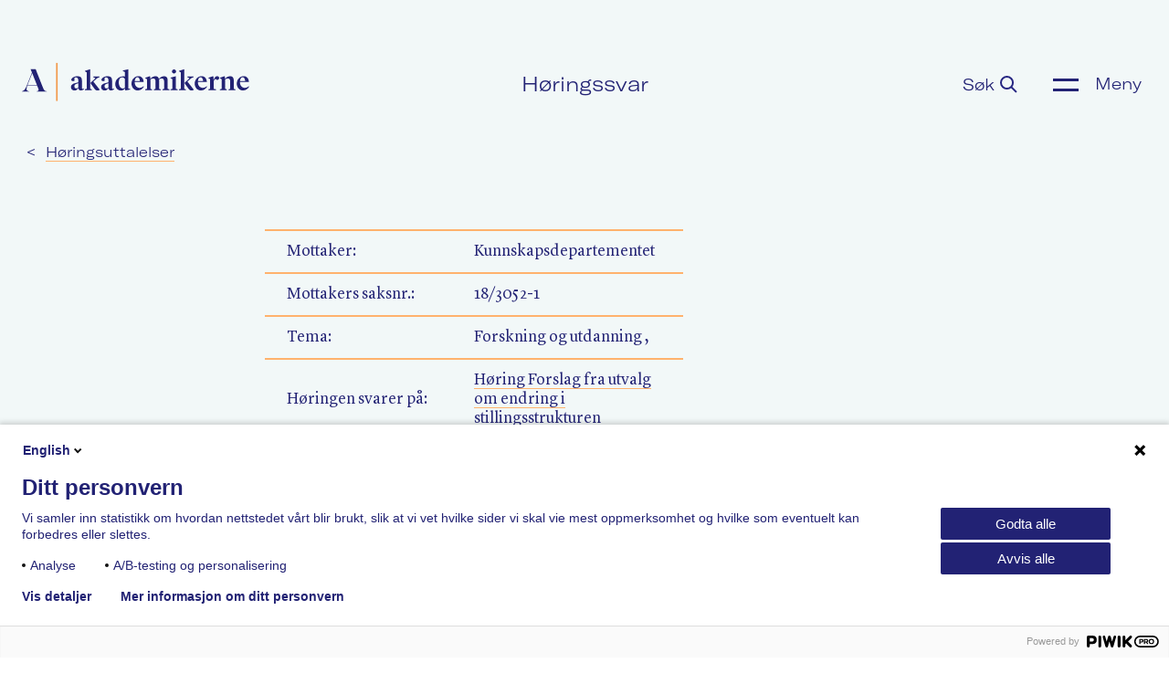

--- FILE ---
content_type: text/html; charset=UTF-8
request_url: https://www.akademikerne.no/horingssvar/horingssvar-forslag-fra-utvalg-om-endring-i-stillingsstrukturen
body_size: 14999
content:
<!doctype html>

<head>
	<meta charset="utf-8" />
  <meta name="viewport" content="width=device-width" />
  <link rel="shortcut icon" type="image/png" href="/favicon.png" />

  <meta name="facebook-domain-verification" content="vw4pb49kahenn69ja6h04806nq0r8x" />

  <meta name="format-detection" content="telephone=no">

  <link rel="home" href="https://www.akademikerne.no/" />

  <script type="module">!function(){const e=document.createElement("link").relList;if(!(e&&e.supports&&e.supports("modulepreload"))){for(const e of document.querySelectorAll('link[rel="modulepreload"]'))r(e);new MutationObserver((e=>{for(const o of e)if("childList"===o.type)for(const e of o.addedNodes)if("LINK"===e.tagName&&"modulepreload"===e.rel)r(e);else if(e.querySelectorAll)for(const o of e.querySelectorAll("link[rel=modulepreload]"))r(o)})).observe(document,{childList:!0,subtree:!0})}function r(e){if(e.ep)return;e.ep=!0;const r=function(e){const r={};return e.integrity&&(r.integrity=e.integrity),e.referrerpolicy&&(r.referrerPolicy=e.referrerpolicy),"use-credentials"===e.crossorigin?r.credentials="include":"anonymous"===e.crossorigin?r.credentials="omit":r.credentials="same-origin",r}(e);fetch(e.href,r)}}();</script>
<script>!function(){var e=document.createElement("script");if(!("noModule"in e)&&"onbeforeload"in e){var t=!1;document.addEventListener("beforeload",(function(n){if(n.target===e)t=!0;else if(!n.target.hasAttribute("nomodule")||!t)return;n.preventDefault()}),!0),e.type="module",e.src=".",document.head.appendChild(e),e.remove()}}();</script>
<script src="/dist/assets/polyfills-legacy-s62z-oIE.js" nomodule onload="e=new CustomEvent(&#039;vite-script-loaded&#039;, {detail:{path: &#039;vite/legacy-polyfills-legacy&#039;}});document.dispatchEvent(e);"></script>
<script type="module" src="/dist/assets/main-yCpuhbmm.js" crossorigin onload="e=new CustomEvent(&#039;vite-script-loaded&#039;, {detail:{path: &#039;resources/js/main.js&#039;}});document.dispatchEvent(e);"></script>
<link href="/dist/assets/main-7Da96sWp.css" rel="stylesheet" media="print" onload="this.media=&#039;all&#039;">
<script src="/dist/assets/main-legacy-9Cn2cO4G.js" nomodule onload="e=new CustomEvent(&#039;vite-script-loaded&#039;, {detail:{path: &#039;resources/js/main-legacy.js&#039;}});document.dispatchEvent(e);"></script>

      <!-- Google Tag Manager -->
    <script>(function(w,d,s,l,i){w[l]=w[l]||[];w[l].push({'gtm.start':
    new Date().getTime(),event:'gtm.js'});var f=d.getElementsByTagName(s)[0],
    j=d.createElement(s),dl=l!='dataLayer'?'&l='+l:'';j.async=true;j.src=
    'https://www.googletagmanager.com/gtm.js?id='+i+dl;f.parentNode.insertBefore(j,f);
    })(window,document,'script','dataLayer','GTM-W4L2R3W');</script>
    <!-- End Google Tag Manager -->
        <script type="text/javascript">
      (function(window, document, dataLayerName, id) {
      function stgCreateCookie(a,b,c){var d="";if(c){var e=new Date;e.setTime(e.getTime()+24*c*60*60*1e3),d="; expires="+e.toUTCString()}document.cookie=a+"="+b+d+"; path=/"}
      var isStgDebug=(window.location.href.match("stg_debug")||document.cookie.match("stg_debug"))&&!window.location.href.match("stg_disable_debug");stgCreateCookie("stg_debug",isStgDebug?1:"",isStgDebug?14:-1);
      var qP=[];dataLayerName!=="dataLayer"&&qP.push("data_layer_name="+dataLayerName),isStgDebug&&qP.push("stg_debug");var qPString=qP.length>0?("?"+qP.join("&")):"";
      document.write('<script src="https://akademikerne.containers.piwik.pro/'+id+'.sync.js' + qPString + '"></' + 'script>');
      })(window, document, 'dataLayer', '3b3fe9dc-0a21-470c-8d50-1d2f04be3eb5');
    </script>
    


<title>Høringssvar - forslag fra utvalg om endring i… | Akademikerne</title><meta name="generator" content="SEOmatic">
<meta name="description" content="Akademikerne mener forslagene til endring i stillingsstrukturen ikke møter utfordringene utvalget legger til grunn. Akademikerne er skeptiske til en ny…">
<meta name="referrer" content="no-referrer-when-downgrade">
<meta name="robots" content="all">
<meta content="nb" property="og:locale">
<meta content="Akademikerne" property="og:site_name">
<meta content="website" property="og:type">
<meta content="https://www.akademikerne.no/horingssvar/horingssvar-forslag-fra-utvalg-om-endring-i-stillingsstrukturen" property="og:url">
<meta content="Høringssvar - forslag fra utvalg om endring i stillingsstrukturen" property="og:title">
<meta content="Akademikerne mener forslagene til endring i stillingsstrukturen ikke møter utfordringene utvalget legger til grunn. Akademikerne er skeptiske til en ny…" property="og:description">
<meta name="twitter:card" content="summary_large_image">
<meta name="twitter:creator" content="@">
<meta name="twitter:title" content="Høringssvar - forslag fra utvalg om endring i stillingsstrukturen">
<meta name="twitter:description" content="Akademikerne mener forslagene til endring i stillingsstrukturen ikke møter utfordringene utvalget legger til grunn. Akademikerne er skeptiske til en ny…">
<link href="https://www.akademikerne.no/horingssvar/horingssvar-forslag-fra-utvalg-om-endring-i-stillingsstrukturen" rel="canonical">
<link href="https://www.akademikerne.no/" rel="home">
<link type="text/plain" href="https://www.akademikerne.no/humans.txt" rel="author"></head>

<body>
            <script type="text/javascript">
      (function(window, document, dataLayerName, id) {
      window[dataLayerName]=window[dataLayerName]||[],window[dataLayerName].push({start:(new Date).getTime(),event:"stg.start"});var scripts=document.getElementsByTagName('script')[0],tags=document.createElement('script');
      function stgCreateCookie(a,b,c){var d="";if(c){var e=new Date;e.setTime(e.getTime()+24*c*60*60*1e3),d="; expires="+e.toUTCString()}document.cookie=a+"="+b+d+"; path=/"}
      var isStgDebug=(window.location.href.match("stg_debug")||document.cookie.match("stg_debug"))&&!window.location.href.match("stg_disable_debug");stgCreateCookie("stg_debug",isStgDebug?1:"",isStgDebug?14:-1);
      var qP=[];dataLayerName!=="dataLayer"&&qP.push("data_layer_name="+dataLayerName),isStgDebug&&qP.push("stg_debug");var qPString=qP.length>0?("?"+qP.join("&")):"";
      tags.async=!0,tags.src="https://akademikerne.containers.piwik.pro/"+id+".js"+qPString,scripts.parentNode.insertBefore(tags,scripts);
      !function(a,n,i){a[n]=a[n]||{};for(var c=0;c<i.length;c++)!function(i){a[n][i]=a[n][i]||{},a[n][i].api=a[n][i].api||function(){var a=[].slice.call(arguments,0);"string"==typeof a[0]&&window[dataLayerName].push({event:n+"."+i+":"+a[0],parameters:[].slice.call(arguments,1)})}}(i[c])}(window,"ppms",["tm","cm"]);
      })(window, document, 'dataLayer', '3b3fe9dc-0a21-470c-8d50-1d2f04be3eb5');
    </script>
    
		  	
                        
      
  <main id="top">

    	<article class="c-article u-bg">

		


<div class="c-hero  c-hero--tight">
    
  


<header
	class="o-wrapper c-header ">

		<div class="c-header__logo " id="defaultlogo">
					<a href="/">
				<svg width="294" height="52" viewBox="0 0 294 52" fill="none" xmlns="http://www.w3.org/2000/svg" aria-labelledby="title" role="img">
<title id="title">Akademikerne</title>
<path d="M45 0V49" stroke="#F2994A" stroke-width="2"/>
<path d="M67.688 35.54C70.172 35.54 71.504 34.028 72.656 32.552H72.836C72.944 34.496 73.88 35.432 75.824 35.432C77.588 35.432 80 34.064 80 34.064V33.344H78.452C77.516 33.344 77.228 33.128 77.228 32.156V22.58C77.228 18.764 75.32 17.108 71.54 17.108C67.22 17.108 63.584 19.664 63.584 21.644C63.584 22.796 64.412 23.444 65.636 23.444C66.428 23.444 67.112 23.3 67.616 23.12L67.76 19.16C68.156 18.872 68.768 18.62 69.596 18.62C71.504 18.62 72.62 20.24 72.692 22.616V25.028L69.2 25.892C65.168 26.9 63.116 28.232 63.116 31.148C63.116 33.92 65.276 35.54 67.688 35.54ZM70.136 32.84C68.444 32.84 67.544 31.58 67.544 30.032C67.544 28.664 68.3 27.548 70.316 26.9L72.692 26.108V31.472C72.116 32.192 71.252 32.84 70.136 32.84ZM83.3497 33.38L81.1537 33.992V35H90.0097V33.992L87.9217 33.38V8.108L81.2257 10.232V10.844L83.3497 12.104V33.38ZM97.4977 35.504C99.0817 35.504 100.306 34.64 100.306 34.64L91.9537 23.984L97.2817 19.376L99.8377 18.476V17.612H92.0617V18.548L94.7617 19.628L88.1737 25.892L93.5377 33.452C94.4737 34.748 95.6257 35.504 97.4977 35.504ZM106.517 35.54C109.001 35.54 110.333 34.028 111.485 32.552H111.665C111.773 34.496 112.709 35.432 114.653 35.432C116.417 35.432 118.829 34.064 118.829 34.064V33.344H117.281C116.345 33.344 116.057 33.128 116.057 32.156V22.58C116.057 18.764 114.149 17.108 110.369 17.108C106.049 17.108 102.413 19.664 102.413 21.644C102.413 22.796 103.241 23.444 104.465 23.444C105.257 23.444 105.941 23.3 106.445 23.12L106.589 19.16C106.985 18.872 107.597 18.62 108.425 18.62C110.333 18.62 111.449 20.24 111.521 22.616V25.028L108.029 25.892C103.997 26.9 101.945 28.232 101.945 31.148C101.945 33.92 104.105 35.54 106.517 35.54ZM108.965 32.84C107.273 32.84 106.373 31.58 106.373 30.032C106.373 28.664 107.129 27.548 109.145 26.9L111.521 26.108V31.472C110.945 32.192 110.081 32.84 108.965 32.84ZM129.811 10.448L132.583 11.744V17.576C131.863 17.396 131.035 17.252 130.423 17.252C125.239 17.252 120.199 21.212 120.199 27.152C120.199 31.76 123.007 35.576 127.543 35.576C129.847 35.576 131.647 34.208 132.727 33.092L133.123 35.468L139.387 34.352V33.524L137.119 32.912V8.108L129.811 9.872V10.448ZM130.027 32.984C126.607 32.984 124.735 29.168 124.735 25.244C124.735 20.456 126.823 18.62 129.055 18.62C130.963 18.62 132.007 19.736 132.583 20.672V32.084C131.899 32.552 131.035 32.984 130.027 32.984ZM149.189 35.504C153.185 35.504 155.525 32.876 157.037 30.644L156.461 30.104C155.381 30.932 153.689 32.12 151.529 32.12C148.037 32.12 145.193 29.456 145.193 24.74V24.416H156.785C156.209 19.628 153.941 17.036 149.765 17.036C145.409 17.036 141.125 21.212 141.125 26.54C141.125 31.292 144.077 35.504 149.189 35.504ZM148.685 18.44C150.593 18.44 151.637 20.312 151.961 23.228H145.265C145.589 20.096 146.921 18.44 148.685 18.44ZM181.094 35H189.95V34.028L187.682 33.38V22.904C187.682 18.692 185.918 17.108 182.75 17.108C179.834 17.108 177.35 19.484 176.414 20.456H176.306C175.766 18.08 174.29 17.108 171.698 17.108C168.854 17.108 166.334 19.412 165.362 20.42H165.29L165.038 17.072H164.858L158.774 19.052V19.592L160.97 20.96V33.38L158.774 33.992V35H167.63V33.992L165.542 33.38V21.392C166.262 20.816 167.522 19.988 168.89 19.988C171.05 19.988 171.95 21.428 172.058 23.516V33.38L170.006 33.992V35H178.682V34.028L176.63 33.38V21.356C177.314 20.816 178.574 19.988 179.942 19.988C182.102 19.988 183.038 21.428 183.11 23.516V33.38L181.094 33.992V35ZM191.407 35H200.623V33.992L198.247 33.38V17.108L191.479 18.944V19.52L193.675 20.96V33.38L191.407 33.992V35ZM195.835 13.616C197.239 13.616 198.499 12.428 198.499 10.988C198.499 9.584 197.239 8.36 195.835 8.36C194.431 8.36 193.207 9.584 193.207 10.988C193.207 12.428 194.431 13.616 195.835 13.616ZM204.478 33.38L202.282 33.992V35H211.138V33.992L209.05 33.38V8.108L202.354 10.232V10.844L204.478 12.104V33.38ZM218.626 35.504C220.21 35.504 221.434 34.64 221.434 34.64L213.082 23.984L218.41 19.376L220.966 18.476V17.612H213.19V18.548L215.89 19.628L209.302 25.892L214.666 33.452C215.602 34.748 216.754 35.504 218.626 35.504ZM230.575 35.504C234.571 35.504 236.911 32.876 238.423 30.644L237.847 30.104C236.767 30.932 235.075 32.12 232.915 32.12C229.423 32.12 226.579 29.456 226.579 24.74V24.416H238.171C237.595 19.628 235.327 17.036 231.151 17.036C226.795 17.036 222.511 21.212 222.511 26.54C222.511 31.292 225.463 35.504 230.575 35.504ZM230.071 18.44C231.979 18.44 233.023 20.312 233.347 23.228H226.651C226.975 20.096 228.307 18.44 230.071 18.44ZM240.159 35H249.915V33.992L246.927 33.38V23.516C247.467 22.004 248.619 20.888 249.267 20.672L251.499 22.004C253.083 21.644 253.947 20.744 253.947 19.34C253.947 17.9 252.795 17.072 251.535 17.072C249.879 17.072 248.835 17.9 247.287 20.852L246.819 21.788H246.675L246.495 17.072H246.315L240.159 19.052V19.592L242.355 20.96V33.38L240.159 33.992V35ZM254.933 35H263.789V33.992L261.701 33.38V21.356C262.385 20.816 263.681 19.988 265.049 19.988C267.209 19.952 268.109 21.428 268.217 23.516V33.38L266.165 33.992V35H275.021V34.028L272.789 33.38V22.904C272.789 18.692 270.989 17.108 267.857 17.108C265.013 17.108 262.493 19.412 261.521 20.42H261.449L261.197 17.072H261.017L254.933 19.052V19.592L257.129 20.96V33.38L254.933 33.992V35ZM284.741 35.504C288.737 35.504 291.077 32.876 292.589 30.644L292.013 30.104C290.933 30.932 289.241 32.12 287.081 32.12C283.589 32.12 280.745 29.456 280.745 24.74V24.416H292.337C291.761 19.628 289.493 17.036 285.317 17.036C280.961 17.036 276.677 21.212 276.677 26.54C276.677 31.292 279.629 35.504 284.741 35.504ZM284.237 18.44C286.145 18.44 287.189 20.312 287.513 23.228H280.817C281.141 20.096 282.473 18.44 284.237 18.44Z" fill="#262682"/>
<path d="M32 36.5443C28.9504 36.2543 28.2402 34.8043 26.7781 31.1171L17.671 8H11.1958L12.9086 12.4743L6.39164 28.9214C4.46997 33.7686 2.50653 36.2543 0 36.5857V37H9.39948V36.5857C5.72324 36.2543 5.13838 34.1829 7.06005 29.0043H19.4674L20.8042 32.1943C21.8486 34.6386 21.8068 36.2543 19.0496 36.5443V37H32V36.5443ZM7.22715 28.4243L13.2846 13.22L16.2924 20.8221L19.3003 28.4243H7.22715Z" fill="#262682"/>
</svg>

			</a>
				</div>

				<div class="c-header__logo c-header__logo--mobile c-header__logo--mobile-small" id="menulogo">
			<a href="/">
				<svg xmlns="http://www.w3.org/2000/svg" width="46" height="49" viewBox="0 0 46 49">
  <g fill="none" fill-rule="evenodd">
    <path stroke="#F2994A" stroke-width="2" d="M45,0 L45,49"/>
    <path fill="#FFF" fill-rule="nonzero" d="M32,36.5443 C28.9504,36.2543 28.2402,34.8043 26.7781,31.1171 L17.671,8 L11.1958,8 L12.9086,12.4743 L6.39164,28.9214 C4.46997,33.7686 2.50653,36.2543 0,36.5857 L0,37 L9.39948,37 L9.39948,36.5857 C5.72324,36.2543 5.13838,34.1829 7.06005,29.0043 L19.4674,29.0043 L20.8042,32.1943 C21.8486,34.6386 21.8068,36.2543 19.0496,36.5443 L19.0496,37 L32,37 L32,36.5443 Z M7.22715,28.4243 L13.2846,13.22 L16.2924,20.8221 L19.3003,28.4243 L7.22715,28.4243 Z"/>
  </g>
</svg>

			</a>
		</div>
	
				<h1 class="c-header__title ">
			Høringssvar
		</h1>
	
				<div class="c-header__search-wrapper ">
			<a href="https://www.akademikerne.no/sok" class="c-header__search-label ">
				Søk
				<svg width="19" height="19" viewBox="0 0 19 19" fill="none" xmlns="http://www.w3.org/2000/svg">
<path d="M14.0551 7.52729C14.0551 11.1322 11.1326 14.0546 7.52754 14.0546C3.92245 14.0546 1 11.1322 1 7.52729C1 3.9224 3.92245 1 7.52754 1C11.1326 1 14.0551 3.9224 14.0551 7.52729Z" stroke="#262682" stroke-width="2"/>
<path d="M0 0L5.56383 5.56365" transform="translate(12.4375 12.4364)" stroke="#262682" stroke-width="2"/>
</svg>

			</a>
		</div>
	
	<div class="c-header__menubtn-wrapper">
		<button class="c-header__menubtn c-header__menubtn-wrapper toggle-menu" data-target="c-header__menu">
			<span class="c-header__menubtn-wrapper">
				<span class="c-header__menubtn">
					<span class="c-header__menubtn-bar1 "></span>
					<span class="c-header__menubtn-bar3 "></span>
				</span>
				<span class="c-header__menubtn-label ">Meny</span>
			</span>
		</button>

	</div>
	<ul class="c-header__menu" id="menu">
						<div class="c-header__menu-items">
											<li class="c-header__menu-item ">
					<a href="https://www.akademikerne.no/" tabindex="-1">
						Forside
					</a>
				</li>
											<li class="c-header__menu-item ">
					<a href="https://www.akademikerne.no/politikk" tabindex="-1">
						Politikk
					</a>
				</li>
											<li class="c-header__menu-item ">
					<a href="https://www.akademikerne.no/lonnsoppgjor" tabindex="-1">
						Lønnsoppgjør
					</a>
				</li>
											<li class="c-header__menu-item ">
					<a href="https://www.akademikerne.no/finn-din-forening" tabindex="-1">
						Finn din forening
					</a>
				</li>
											<li class="c-header__menu-item ">
					<a href="https://www.akademikerne.no/kurs-og-konferanser" tabindex="-1">
						Kurs og konferanser
					</a>
				</li>
											<li class="c-header__menu-item ">
					<a href="https://www.akademikerne.no/om-akademikerne/for-media" tabindex="-1">
						For media
					</a>
				</li>
											<li class="c-header__menu-item ">
					<a href="https://www.akademikerne.no/om-akademikerne/medlemsfordeler" tabindex="-1">
						Akademikerne Pluss
					</a>
				</li>
											<li class="c-header__menu-item ">
					<a href="https://www.akademikerne.no/nyheter" tabindex="-1">
						Nyheter
					</a>
				</li>
											<li class="c-header__menu-item ">
					<a href="https://www.akademikerne.no/om-akademikerne" tabindex="-1">
						Om Akademikerne
					</a>
				</li>
						<li class="c-header__menu-item c-header__mobile-search">
				<a href="https://www.akademikerne.no/sok">Søk</a>
				<svg width="19" height="19" viewBox="0 0 19 19" fill="none" xmlns="http://www.w3.org/2000/svg">
<path d="M14.0551 7.52729C14.0551 11.1322 11.1326 14.0546 7.52754 14.0546C3.92245 14.0546 1 11.1322 1 7.52729C1 3.9224 3.92245 1 7.52754 1C11.1326 1 14.0551 3.9224 14.0551 7.52729Z" stroke="#262682" stroke-width="2"/>
<path d="M0 0L5.56383 5.56365" transform="translate(12.4375 12.4364)" stroke="#262682" stroke-width="2"/>
</svg>

			</li>
		</div>
	</ul>
</header>

  
  
      <div class="o-wrapper">
      <ul class="c-crumbs  ">
        <li class="c-crumbs__item"><span><</span>
          <a href="https://www.akademikerne.no/politikk/hoeringsuttalelser">Høringsuttalelser</a>
        </li>
      </ul>
    </div>
  
    <div class="o-wrapper o-wrapper--narrow ">
    
    
    <div class="c-hero-leadwrapper   c-hero-leadwrapper--alone ">

    
    

    
        
    
    </div>
  
    
    
    
  </div>
</div>





		<section class="o-wrapper o-wrapper--narrow c-article__body c-article__body--padding-top">
			<table class="c-table">
									<tr>
						<td>
							Mottaker:
						</td>
						<td>
							Kunnskapsdepartementet
						</td>
					</tr>
													<tr>
						<td>
							Mottakers saksnr.:
						</td>
						<td>
							18/3052-1
						</td>
					</tr>
													<tr>
						<td>
							Tema:
						</td>
						<td>
																																																							Forskning og utdanning
									,
																														</td>
					</tr>
													<tr>
						<td>
							Høringen svarer på:
						</td>
						<td>
							<a href="https://www.regjeringen.no/no/dokumenter/horing-forslag-fra-utvalg-om-endring-i-stillingsstrukturen/id2601501/">
								Høring Forslag fra utvalg om endring i stillingsstrukturen
							</a>
						</td>
					</tr>
													<tr>
						<td>
							Dato for vårt høringssvar:
						</td>
						<td>
							21. september, 2018
						</td>
					</tr>
				
									<tr>
						<td colspan="2">
							<br/>
							<h1>Høringssvar - forslag fra utvalg om endring i stillingsstrukturen</h1>

							<p><p>Akademikerne mener forslagene til endring i stillingsstrukturen ikke møter utfordringene utvalget legger til grunn. Akademikerne er skeptiske til en ny forsker-lektor-stige, mener fagstøtte-stigen har potensiale, men er usikker på om den vil bidra til statusløp, og er kritiske til titlene i den nye stillingsstrukturen.</p></p>
													</td>
						<td></td>
					</tr>
							</table>

			<div class="u-center-align u-padding-top">
				<button class="c-button c-button--large" id="toggle" onclick="toggle('full')">Vis hele høringssvaret</button>
			</div>

			<div id="full" class="u-padding-bottom--huge u-padding-top u-hidden">
									<h3>Høringssvar – forslag fra utvalg om endring i stillingsstrukturen</h3>
<p>Vi viser til brev av 4. juni 2018 høring på forslag fra et utvalg ledet av Arild Underdal om endringer i stillingsstrukturen for faglige stillinger ved universiteter og høyskoler.<br /></p>
<h3>Innledende kommentarer</h3>
<p>Akademikerne er positive til at regjeringen har tatt initiativ til å evaluere om stillingsstrukturen ved norske universiteter og høyskoler bidrar til styrke universitetene og høyskolenes evne til å utføre sine oppdrag, og om den i tilstrekkelig grad tilrettelegger for å gjøre norsk akademia til en attraktiv karrierevei. Kunnskap er Norges viktigste ressurs, og det er avgjørende at universiteter og høyskoler representerer en attraktiv karrierevei for både norske og utenlandske akademikere. Karrierestigene i akademia må fremstå som tydelige, attraktive og fleksible.<br /></p>
<p>Akademikerne mener imidlertid at sektorens utfordringer ikke først og fremst løses gjennom en ny stillingsstruktur, men ved at de forutsetningene utvalget trekker frem (s. 21) oppfylles. Dersom de forskjellige karrierestigene skal oppleves som likeverdige, må insentivordningene for karriereutvikling heves for undervisere og forskere. Økende grad av midlertidig finansiering fordrer god ledelse og planlegging for å begrense midlertidige arbeidsforhold, innsnevret bruk av postdoktorstillinger og styrking av karriereveiledningen. Dette kan i stor grad løses gjennom en aktiv arbeidsgiverpolitikk med rom for lokale tilpasninger og i tett samarbeid med fagforeningene.<br /></p>
<p>Akademikerne støtter ekspertgruppas ønske om å redusere midlertidighet i akademia, men kan ikke se at forslagene i ekspertutvalgets rapport vil bidra nevneverdig til dette. Reduksjon i midlertidighet krever en holdningsendring i sektoren. God planlegging og styring av finansiering av stillinger tilknyttet midlertidige prosjekter er også avgjørende her.<br /></p>
<p>
 Akademikerne er generelt skeptiske til å opprette nye stillingskategorier. I utgangspunktet ønsker vi en forenkling av avtaleverket i staten, samtidig som vi anerkjenner de spesielle behovene i UH-sektoren som skiller seg fra staten for øvrig.
 </p>
<p>Akademikerne ønsker å understreke at ved eventuelle endringer i stillingsstrukturen i norsk UH-sektor er det viktig at navn og stillingsstruktur gjenspeiler de vi finner i land som er viktige partnere for norsk akademia for å legge til rette for mobilitet og samarbeid internasjonalt.<br /></p>
<p>
 Også etter strukturreformen er UH-sektoren svært variert med institusjoner av forskjellig størrelse og forskjellig innretning. Uavhengig av hvordan en ny stillingsstruktur ser ut er det nødvendig at den er tilstrekkelig fleksibel til at institusjonene lokalt kan tilpasse den sine behov slik at de er rigget for å møte sine utfordringer mest mulig effektivt.
 </p>
<p>Det er allerede satt i gang flere endringer for å fremme undervisningskvaliteten i UH-sektoren. Forhåpentligvis vil dette på sikt føre til en endring i positiv retning for de som innehar en undervisningsstilling. Akademikerne er i utgangspunktet positive til endringer i stillingsstrukturen som kan bidra til økt anerkjennelse av undervisningsarbeidet og som gir økt fleksibilitet når det gjelder valg av karrierevei. Vi er derimot ikke enig i at alle forslagene til utvalget vil være et godt bidrag i denne retning.
 </p>
<h3>Forsker-lektor-stigen (FL-stigen) som erstatning for dosentstigen</h3>
<h4>Akademikerne vil bevare dosent-stigen</h4>
<p>Det fremgår av utvalgets forslag at formålet med FL-stigen er å gi forskere og undervisere flere mulige karriereveier. Akademikerne støtter denne målsettingen. Vi er også opptatt av at undervisningsarbeidet må anerkjennes i større grad enn det gjør i dag. Vi er imidlertid ikke overbeviste om at en felles FL-stige vil føre til en større verdsetting av UH-sektorens utdanningsoppdrag, og til at ansatte som ivrer mer for utdanning enn forskning, vil få en bedre karriereutvikling og bli avlønnet høyere.
 Selv om stigen tydeliggjør en karrierevei og gir muligheter for å påta seg en lederstilling i større grad enn i dag, er vi usikre på om denne stigen vil føre til en økt anerkjennelse av undervisningsarbeidet. Et slikt mål er avhengig av andre tiltak som for eksempel synliggjøring i den lokale lønnspolitikken og et vel fungerende meritteringssystem.
 </p>
<p>Vi tror at en styrking av førstelektor- og dosentkarriereveien i form av en egen stige vil fremheve og styrke undervisningsarbeidet i mye større grad enn FL-stige. Vi er enig i at dosent-stigen kan fremstå som utydelig både når det gjelder kriterier og karrieremuligheter, men i stedet for å fase ut dosent-stigen bør det heller vurderes å styrke denne stigen.<br /></p>
<p>Dette trenger ikke å utgjøre en begrensning når det gjelder karriereveier for en universitets- eller høgskolelektor så lenge det vil være åpning for å skifte stige, i tillegg til å avansere opp et nivå i sin egen stillingsstige.<br /></p>
<p>Akademikerne støtter derfor ikke forslaget om å fase ut dosentstigen.</p>
<h4>Generelle kommentarer til FL-stigen</h4>
<p>Hvis forslaget får gjennomslag og dosent-stigen fases ut, støtter vi utvalget i at dagens ansatte i dosent-stigen skal få velge om de vil beholde stillingsbetegnelsen eller om de vil bli innplassert i den nye stillingsstrukturen.
 </p>
<p>En kombinert FL-stige kan gi en fleksibilitet for arbeidsgiver og for den enkelte ansatte, i den grad det er rom for å vektlegge de ansattes ønsker og interesser. Søknadsprosessen for forskningsmidler er ofte lang og tidkrevende, og det er viktig at det settes av nok tid til å skrive gode søknader om midler, også eksempelvis for en høgskolelektor som har mye undervisning som del av sitt arbeid.<br /></p>
<p>Akademikerne har medlemmer i undervisningsstilling som universitetslektor eller høgskolelektor på universitet eller høgskole (UH-sektoren). Mange av dem opplever at lønnsnivået er overraskende lavere enn i skolesektoren, og at vitenskapelig arbeid anerkjennes i større grad enn undervisningsarbeid. Dette kan for eksempel konkretisere seg i virksomhetens lønnspolitikk.<br /></p>
<p>Mange ansatte i UH-sektoren, kanskje spesielt innen kliniske utdannelser, har stillinger hvor det er nødvendig å ha egne pasienter for å holde seg faglig oppdatert samtidig som undervisningsarbeidet krever tett oppfølging av studentene. Fordi dette er tidkrevende går det på bekostning av tid man kan bruke på forskning og publisering. Man blir dermed delvis avskåret fra den tradisjonelle karriereveien i UH-sektoren. Det er derfor positivt om det legges til rette egnede karrierestiger for ansatte som i hovedsak driver med undervisning.<br /></p>
<p>Utvalget mener at den fleksibiliteten denne stigen representerer, vil legge godt til rette for økt bruk av faste stillinger. Begrunnelsen er at ansatte i større grad enn i dag kan anvendes bredere enn tilfelle ellers ville være. Det er mulig at denne stigen vil være et bidrag til å minske bruken av midlertidige stillinger i UH- sektoren. Akademikerne vil likevel påpeke at det også vil kreves andre tiltak for å få bukt med utbredt bruk av midlertidige stillinger i UH- sektoren.<br /></p>
<h4>Vedrørende tiltenkt rolle for forskningsassistent og lektor </h4>
<p>Utvalgsrapporten er uklar på om utdanningskravet til R1-stillinger på FL-stigen skal være mastergrad eller doktorgrad, men på bakgrunn av helheten i forslaget legges det i dette høringssvaret til grunn at forslaget er mastergrad.<br /></p>
<p>Det fremgår videre av forslaget at nivået «Forskningsassistent og Lektor» (R1) skal ha som rolle å <em>assistere</em> i forsknings- og undervisningsarbeid. Dette er en naturlig rolle for en forskningsassistent, men vil være en degradering når det gjelder oppgaver og ansvar for en universitetslektor og høgskolelektor med mastergrad.<br /></p>
<h3>Fagstøtte-stigen</h3>
<p>Akademikerne mener fagstøttestigen kan ha potensiale til å være et positivt grep som styrker statusen for denne gruppen. Det er en god ide at denne gruppen ansatte kan få en sterkere tilknytning til sektoren ved at man kan ansettes som spesialist i sitt felt heller enn kun som «støttepersonale».<br /></p>
<p>Det er samtidig usikkert om innføringen av en fagstøtte-stige vil være et statusløft i annet enn navn. Samtidig vil det være vanskelig å trekke et klart skille mellom det som i utvalgets rapport presenteres som fagstøtte-stillinger og det som i dag er teknisk-administrative stillinger med stor grad av arbeidsoppgaver knyttet til fagstøtte til undervisning og forskning.<br /></p>
<h3>Professor-stigen</h3>
<p>Akademikerne har ingen kommentarer til stigen utover tittelen «Fakultetsprofessor», som det blir gjort rede for under neste overskrift.<br /></p>
<h3>Stillingsbetegnelser </h3>
<p>
De stillingsbetegnelsene som blir brukt i UH-sektoren i dag er universitetslektor og høgskolelektor for henholdsvis universitet og høgskole. Dette er stillingsbetegnelser som er forskriftsfestet i tillegg til at de fremgår av hovedtariffavtalen i staten. Stillingsbetegnelsene lektor og lektor med tillegg anvendes for undervisningsstillinger i skolen. For lektorer i skolen vil en undervisningsstilling i UH -sektoren være en alternativ karrierevei. Vi mener det er både naturlig og hensiktsmessig at undervisningsstillingene på dette nivået i den nye stigen beholder stillingsbetegnelsene universitetslektor og høgskolelektor.<br /></p>
<p>Vi er også skeptiske til navnene som er gitt til stillingene på nivå R4 i den nye stillingsstrukturen. For eksempel er det uklart hvordan titler som fakultetsprofessor og fakultetsforsker vil være et godt eller treffende begrep for en stilling som, slik vi forstår rapporten, også kan gis til professorer og forskere som arbeider i institutter uten tilknytning til et spesifikt fakultet.
 </p>
<h4>Stillingsstiger</h4>
<p>For å gå over fra førstelektor til seniorlektor står det at en må søke på utlyste stillinger (pkt 4.2.3). Her bør det spesifiseres at det også skal være mulig å søke opprykk uten at stillingen er utlyst. Dersom man kun får opprykk ved søke på en utlyst stilling risikerer man å ikke gå videre i FL-stigen da stillinger som utlyses i praksis har sammenheng med hva instituttet har vurdert er ønskelig, og i forhold til helhetlig behov.
 </p>
<p>I tabellen under pkt 4.2.5 står det at utdanningskravene for seniorlektor er PhD eller tilsvarende. Her er det viktig at kriteriene for "tilsvarende" er tydelig. Det er viktig at publisering ikke legges vekt alene, men at omfattende arbeid med undervisningsutvikling og praksisutvikling likestilles med publiseringsmengde.<br /></p>
<p>For at disse stigene skal kunne likestilles er det viktig at det kommer frem at lønnen for professorstillingen og seniorlektorstillingen skal ligge på samme nivå.<br /></p>
<p>Med vennlig hilsen<br /></p>
<p>Akademikerne
 </p>
<p> <br /></p>
<p>Anne Folkvord
 </p>
<p>Organisasjonssjef
</p>
							</div>

			<script>
				function toggle(target) {
document.getElementById(target).classList.remove('u-hidden');
document.getElementById("toggle").classList.add('u-hidden');
}
			</script>


		</section>

	</article>
  </main>
  
      <footer class="c-footer">
		<div class="o-wrapper o-grids">
		<div class="o-grids__item o-grids__item--third c-footer__item">
			<svg xmlns="http://www.w3.org/2000/svg" width="293" height="49" viewBox="0 0 293 49">
  <g fill="none" fill-rule="evenodd">
    <path stroke="#F2994A" stroke-width="2" d="M45,0 L45,49"/>
    <path fill="#FFF" fill-rule="nonzero" d="M67.688 35.54C70.172 35.54 71.504 34.028 72.656 32.552L72.836 32.552C72.944 34.496 73.88 35.432 75.824 35.432 77.588 35.432 80 34.064 80 34.064L80 33.344 78.452 33.344C77.516 33.344 77.228 33.128 77.228 32.156L77.228 22.58C77.228 18.764 75.32 17.108 71.54 17.108 67.22 17.108 63.584 19.664 63.584 21.644 63.584 22.796 64.412 23.444 65.636 23.444 66.428 23.444 67.112 23.3 67.616 23.12L67.76 19.16C68.156 18.872 68.768 18.62 69.596 18.62 71.504 18.62 72.62 20.24 72.692 22.616L72.692 25.028 69.2 25.892C65.168 26.9 63.116 28.232 63.116 31.148 63.116 33.92 65.276 35.54 67.688 35.54zM70.136 32.84C68.444 32.84 67.544 31.58 67.544 30.032 67.544 28.664 68.3 27.548 70.316 26.9L72.692 26.108 72.692 31.472C72.116 32.192 71.252 32.84 70.136 32.84zM83.3497 33.38L81.1537 33.992 81.1537 35 90.0097 35 90.0097 33.992 87.9217 33.38 87.9217 8.108 81.2257 10.232 81.2257 10.844 83.3497 12.104 83.3497 33.38zM97.4977 35.504C99.0817 35.504 100.306 34.64 100.306 34.64L91.9537 23.984 97.2817 19.376 99.8377 18.476 99.8377 17.612 92.0617 17.612 92.0617 18.548 94.7617 19.628 88.1737 25.892 93.5377 33.452C94.4737 34.748 95.6257 35.504 97.4977 35.504zM106.517 35.54C109.001 35.54 110.333 34.028 111.485 32.552L111.665 32.552C111.773 34.496 112.709 35.432 114.653 35.432 116.417 35.432 118.829 34.064 118.829 34.064L118.829 33.344 117.281 33.344C116.345 33.344 116.057 33.128 116.057 32.156L116.057 22.58C116.057 18.764 114.149 17.108 110.369 17.108 106.049 17.108 102.413 19.664 102.413 21.644 102.413 22.796 103.241 23.444 104.465 23.444 105.257 23.444 105.941 23.3 106.445 23.12L106.589 19.16C106.985 18.872 107.597 18.62 108.425 18.62 110.333 18.62 111.449 20.24 111.521 22.616L111.521 25.028 108.029 25.892C103.997 26.9 101.945 28.232 101.945 31.148 101.945 33.92 104.105 35.54 106.517 35.54zM108.965 32.84C107.273 32.84 106.373 31.58 106.373 30.032 106.373 28.664 107.129 27.548 109.145 26.9L111.521 26.108 111.521 31.472C110.945 32.192 110.081 32.84 108.965 32.84zM129.811 10.448L132.583 11.744 132.583 17.576C131.863 17.396 131.035 17.252 130.423 17.252 125.239 17.252 120.199 21.212 120.199 27.152 120.199 31.76 123.007 35.576 127.543 35.576 129.847 35.576 131.647 34.208 132.727 33.092L133.123 35.468 139.387 34.352 139.387 33.524 137.119 32.912 137.119 8.108 129.811 9.872 129.811 10.448zM130.027 32.984C126.607 32.984 124.735 29.168 124.735 25.244 124.735 20.456 126.823 18.62 129.055 18.62 130.963 18.62 132.007 19.736 132.583 20.672L132.583 32.084C131.899 32.552 131.035 32.984 130.027 32.984zM149.189 35.504C153.185 35.504 155.525 32.876 157.037 30.644L156.461 30.104C155.381 30.932 153.689 32.12 151.529 32.12 148.037 32.12 145.193 29.456 145.193 24.74L145.193 24.416 156.785 24.416C156.209 19.628 153.941 17.036 149.765 17.036 145.409 17.036 141.125 21.212 141.125 26.54 141.125 31.292 144.077 35.504 149.189 35.504zM148.685 18.44C150.593 18.44 151.637 20.312 151.961 23.228L145.265 23.228C145.589 20.096 146.921 18.44 148.685 18.44zM181.094 35L189.95 35 189.95 34.028 187.682 33.38 187.682 22.904C187.682 18.692 185.918 17.108 182.75 17.108 179.834 17.108 177.35 19.484 176.414 20.456L176.306 20.456C175.766 18.08 174.29 17.108 171.698 17.108 168.854 17.108 166.334 19.412 165.362 20.42L165.29 20.42 165.038 17.072 164.858 17.072 158.774 19.052 158.774 19.592 160.97 20.96 160.97 33.38 158.774 33.992 158.774 35 167.63 35 167.63 33.992 165.542 33.38 165.542 21.392C166.262 20.816 167.522 19.988 168.89 19.988 171.05 19.988 171.95 21.428 172.058 23.516L172.058 33.38 170.006 33.992 170.006 35 178.682 35 178.682 34.028 176.63 33.38 176.63 21.356C177.314 20.816 178.574 19.988 179.942 19.988 182.102 19.988 183.038 21.428 183.11 23.516L183.11 33.38 181.094 33.992 181.094 35zM191.407 35L200.623 35 200.623 33.992 198.247 33.38 198.247 17.108 191.479 18.944 191.479 19.52 193.675 20.96 193.675 33.38 191.407 33.992 191.407 35zM195.835 13.616C197.239 13.616 198.499 12.428 198.499 10.988 198.499 9.584 197.239 8.36 195.835 8.36 194.431 8.36 193.207 9.584 193.207 10.988 193.207 12.428 194.431 13.616 195.835 13.616zM204.478 33.38L202.282 33.992 202.282 35 211.138 35 211.138 33.992 209.05 33.38 209.05 8.108 202.354 10.232 202.354 10.844 204.478 12.104 204.478 33.38zM218.626 35.504C220.21 35.504 221.434 34.64 221.434 34.64L213.082 23.984 218.41 19.376 220.966 18.476 220.966 17.612 213.19 17.612 213.19 18.548 215.89 19.628 209.302 25.892 214.666 33.452C215.602 34.748 216.754 35.504 218.626 35.504zM230.575 35.504C234.571 35.504 236.911 32.876 238.423 30.644L237.847 30.104C236.767 30.932 235.075 32.12 232.915 32.12 229.423 32.12 226.579 29.456 226.579 24.74L226.579 24.416 238.171 24.416C237.595 19.628 235.327 17.036 231.151 17.036 226.795 17.036 222.511 21.212 222.511 26.54 222.511 31.292 225.463 35.504 230.575 35.504zM230.071 18.44C231.979 18.44 233.023 20.312 233.347 23.228L226.651 23.228C226.975 20.096 228.307 18.44 230.071 18.44zM240.159 35L249.915 35 249.915 33.992 246.927 33.38 246.927 23.516C247.467 22.004 248.619 20.888 249.267 20.672L251.499 22.004C253.083 21.644 253.947 20.744 253.947 19.34 253.947 17.9 252.795 17.072 251.535 17.072 249.879 17.072 248.835 17.9 247.287 20.852L246.819 21.788 246.675 21.788 246.495 17.072 246.315 17.072 240.159 19.052 240.159 19.592 242.355 20.96 242.355 33.38 240.159 33.992 240.159 35zM254.933 35L263.789 35 263.789 33.992 261.701 33.38 261.701 21.356C262.385 20.816 263.681 19.988 265.049 19.988 267.209 19.952 268.109 21.428 268.217 23.516L268.217 33.38 266.165 33.992 266.165 35 275.021 35 275.021 34.028 272.789 33.38 272.789 22.904C272.789 18.692 270.989 17.108 267.857 17.108 265.013 17.108 262.493 19.412 261.521 20.42L261.449 20.42 261.197 17.072 261.017 17.072 254.933 19.052 254.933 19.592 257.129 20.96 257.129 33.38 254.933 33.992 254.933 35zM284.741 35.504C288.737 35.504 291.077 32.876 292.589 30.644L292.013 30.104C290.933 30.932 289.241 32.12 287.081 32.12 283.589 32.12 280.745 29.456 280.745 24.74L280.745 24.416 292.337 24.416C291.761 19.628 289.493 17.036 285.317 17.036 280.961 17.036 276.677 21.212 276.677 26.54 276.677 31.292 279.629 35.504 284.741 35.504zM284.237 18.44C286.145 18.44 287.189 20.312 287.513 23.228L280.817 23.228C281.141 20.096 282.473 18.44 284.237 18.44zM32 36.5443C28.9504 36.2543 28.2402 34.8043 26.7781 31.1171L17.671 8 11.1958 8 12.9086 12.4743 6.39164 28.9214C4.46997 33.7686 2.50653 36.2543 0 36.5857L0 37 9.39948 37 9.39948 36.5857C5.72324 36.2543 5.13838 34.1829 7.06005 29.0043L19.4674 29.0043 20.8042 32.1943C21.8486 34.6386 21.8068 36.2543 19.0496 36.5443L19.0496 37 32 37 32 36.5443zM7.22715 28.4243L13.2846 13.22 16.2924 20.8221 19.3003 28.4243 7.22715 28.4243z"/>
  </g>
</svg>

			<div><br/>
				<p>Akademikerne<br />Fridtjof Nansens plass 6, <br />0160 Oslo<br />Telefon: 95 30 90 90<br />E-post: <a href="mailto:post@akademikerne.no">post@akademikerne.no</a></p>
			</div>
		</div>
		<div class="o-grids__item o-grids__item--third c-footer__item c-footer__item--paddingright">
			<ul class="c-bare-list hide-print">
				<li class="c-bare-list__item c-bare-list__item--no-border">
					<a href="/english">
						English
					</a>
				</li>
				<li class="c-bare-list__item c-bare-list__item--no-border">
					<a href="/om-akademikerne/for-media">For media</a>
				</li>
				<li class="c-bare-list__item c-bare-list__item--no-border">
					<a href="/personvern">Personvern</a>
				</li>
				<li class="c-bare-list__item c-bare-list__item--no-border">
					<a href="/om-akademikerne">Kontakt oss</a>
				</li>
			</ul>
			<ul class="c-bare-list hide-print">
				<li class="c-bare-list__item c-bare-list__item--no-border">
					<svg width="20" height="20" viewBox="0 0 20 20" fill="none" xmlns="http://www.w3.org/2000/svg">
<path d="M10 0C4.47701 0 0 4.47701 0 10C0 15.523 4.47701 20 10 20C10.1419 20 10.2825 19.9965 10.4229 19.9906V12.6911H8.91447V10.1754H10.4229V8.66541C10.4229 6.61303 11.2729 5.3916 13.6905 5.3916H15.7033V7.90883H14.4455C13.5042 7.90883 13.4414 8.2598 13.4414 8.91604L13.4383 10.1754H15.7174L15.4511 12.6911H13.4383V19.3938C17.2674 17.9918 20 14.3148 20 10C20 4.47701 15.523 0 10 0Z" fill="white"/>
</svg>

					<a href="https://www.facebook.com/Akademikerne/" target="_blank">Facebook</a>
				</li>
				<li class="c-bare-list__item c-bare-list__item--no-border">
					<svg width="17" height="13" viewBox="0 0 17 13" fill="none" xmlns="http://www.w3.org/2000/svg">
<path d="M17 1.54375C16.5182 2.20729 15.9357 2.77266 15.2525 3.23984C15.2597 3.33464 15.2633 3.47682 15.2633 3.66641C15.2633 4.54661 15.1267 5.42513 14.8534 6.30195C14.5802 7.17878 14.1649 8.02005 13.6076 8.82578C13.0502 9.63151 12.3868 10.3441 11.6174 10.9637C10.8479 11.5832 9.92026 12.0775 8.83439 12.4465C7.74852 12.8155 6.58714 13 5.35025 13C3.40144 13 1.61802 12.5091 0 11.5273C0.251692 11.5544 0.532149 11.568 0.841371 11.568C2.45939 11.568 3.90123 11.1008 5.16688 10.1664C4.4118 10.1529 3.73583 9.93451 3.13896 9.51133C2.54209 9.08815 2.13219 8.54818 1.90926 7.89141C2.14657 7.92526 2.36591 7.94219 2.56726 7.94219C2.87648 7.94219 3.18211 7.90495 3.48414 7.83047C2.67872 7.67474 2.01174 7.29727 1.48319 6.69805C0.954632 6.09883 0.690355 5.40312 0.690355 4.61094V4.57031C1.17936 4.8276 1.70431 4.96641 2.26523 4.98672C1.79061 4.6888 1.41307 4.29948 1.13261 3.81875C0.852157 3.33802 0.711929 2.81667 0.711929 2.25469C0.711929 1.65885 0.870135 1.10703 1.18655 0.599219C2.05668 1.60807 3.11559 2.41549 4.36326 3.02148C5.61093 3.62747 6.9467 3.96432 8.37056 4.03203C8.31303 3.77474 8.28426 3.52422 8.28426 3.28047C8.28426 2.37318 8.62405 1.59961 9.30362 0.959766C9.98318 0.319922 10.8048 0 11.7684 0C12.7752 0 13.6237 0.345313 14.3141 1.03594C15.0979 0.89375 15.835 0.629687 16.5254 0.24375C16.2593 1.0224 15.7487 1.625 14.9937 2.05156C15.6624 1.98385 16.3312 1.81458 17 1.54375Z" fill="white"/>
</svg>

					<a href="https://twitter.com/akademikerne" target="_blank">Twitter</a>
				</li>
				<li class="c-bare-list__item c-bare-list__item--no-border">
					<?xml version="1.0" encoding="utf-8"?>
<!-- Generator: Adobe Illustrator 22.0.1, SVG Export Plug-In . SVG Version: 6.00 Build 0)  -->
<svg version="1.1" id="Layer_1" xmlns="http://www.w3.org/2000/svg" xmlns:xlink="http://www.w3.org/1999/xlink" x="0px" y="0px"
	 viewBox="0 0 26 26" style="enable-background:new 0 0 26 26;" xml:space="preserve">
<style type="text/css">
	.st0{fill:#FFFFFF;}
	.st1{fill:#222274;}
</style>
<circle class="st0" cx="13" cy="13" r="13"/>
<g id="surface1">
	<path class="st1" d="M10.1,19H7l0-9.3h3.1L10.1,19z M8.5,8.5L8.5,8.5c-1,0-1.7-0.7-1.7-1.6c0-0.9,0.7-1.6,1.7-1.6s1.7,0.7,1.7,1.6
		C10.2,7.8,9.6,8.5,8.5,8.5z M20.9,19h-3.1V14c0-1.2-0.3-2.1-1.4-2.1c-0.8,0-1.3,0.6-1.5,1.1c-0.1,0.2-0.1,0.5-0.1,0.7V19h-3.2
		l0-9.3h3.2l0,1.3c0.4-0.6,1.1-1.5,2.7-1.5c2,0,3.5,1.3,3.5,4.1L20.9,19L20.9,19z"/>
</g>
</svg>

					<a href="https://no.linkedin.com/company/akademikerne" target="_blank">LinkedIn</a>
				</li>
			</ul>
		</div>

					<div class="o-grids__item o-grids__item--third c-footer__item hide-print">
				<form id="newsletter" action="https://pub.dialogapi.no/s/MTQyOTg6ZDBlODE3YTItNDUxMi00ZGRiLWExMDgtZDk0YWY2ZjliZDNi" accept-charset="utf-8" method="post">
					<h3 class="c-footer__title">Meld deg på vårt nyhetsbrev</h3>
					<label for="firstname" class="c-footer__label">Navn</label>
					<input type="text" name="firstname" placeholder="Fornavn" class="c-footer__input" value="" size="30"/>
					<label for="email" class="c-footer__label">E-post</label>
					<input type="email" name="email" placeholder="E-postadresse" required class="c-footer__input" value="" size="30"/>
					<div class="c-footer__link">
						<a  href="https://akademikerne.no/personvern" target="_blank">Se vår personvernerklæring her</a>
					</div>
					<input type="submit" value="Registrer" class="c-button c-button--light"/>
				</form>
			</div>
		

	</div>
</footer>
    

    <!-- Google Tag Manager (noscript) -->
    <noscript><iframe src="https://www.googletagmanager.com/ns.html?id=GTM-W4L2R3W"
    height="0" width="0" style="display:none;visibility:hidden"></iframe></noscript>
    <!-- End Google Tag Manager (noscript) -->
          <script>(function(){var s=document.createElement('script');s.id='mnm-widget';s.type='text/javascript';s.async=!0;s.setAttribute('data-params','{"config":"61921e6b-69cd-4b72-afd3-c5d7116067e7.json"}');s.src='https://d8g8olsgmw166.cloudfront.net/widget.v4.min.gz.js';document.getElementsByTagName('head')[0].appendChild(s)})();</script>
    <script type="application/ld+json">{"@context":"https://schema.org","@graph":[{"@type":"WebSite","author":{"@id":"$SITE_URL#identity"},"copyrightHolder":{"@id":"$SITE_URL#identity"},"copyrightYear":"2018","creator":{"@id":"#creator"},"dateCreated":"2018-09-25T10:15:35+02:00","dateModified":"2018-09-28T14:57:19+02:00","datePublished":"2018-09-21T02:00:00+02:00","description":"Akademikerne mener forslagene til endring i stillingsstrukturen ikke møter utfordringene utvalget legger til grunn. Akademikerne er skeptiske til en ny forsker-lektor-stige, mener fagstøtte-stigen har potensiale, men er usikker på om den vil bidra til statusløp, og er kritiske til titlene i den nye stillingsstrukturen.","headline":"Høringssvar - forslag fra utvalg om endring i stillingsstrukturen","inLanguage":"nb","mainEntityOfPage":"https://www.akademikerne.no/horingssvar/horingssvar-forslag-fra-utvalg-om-endring-i-stillingsstrukturen","name":"Høringssvar - forslag fra utvalg om endring i stillingsstrukturen","publisher":{"@id":"#creator"},"url":"https://www.akademikerne.no/horingssvar/horingssvar-forslag-fra-utvalg-om-endring-i-stillingsstrukturen"},{"@id":"$SITE_URL#identity","@type":"LocalBusiness","name":"Akademikerne","priceRange":"$","url":"https://www.akademikerne.no/$SITE_URL"},{"@id":"#creator","@type":"Organization"},{"@type":"BreadcrumbList","description":"Breadcrumbs list","itemListElement":[{"@type":"ListItem","item":"https://www.akademikerne.no/","name":"Akademikerne","position":1},{"@type":"ListItem","item":"https://www.akademikerne.no/horingssvar/horingssvar-forslag-fra-utvalg-om-endring-i-stillingsstrukturen","name":"Høringssvar - forslag fra utvalg om endring i stillingsstrukturen","position":2}],"name":"Breadcrumbs"}]}</script></body>


--- FILE ---
content_type: text/css
request_url: https://www.akademikerne.no/dist/assets/main-7Da96sWp.css
body_size: 18378
content:
.swiper-container{margin:0 auto;position:relative;overflow:hidden;list-style:none;padding:0;z-index:1}.swiper-container-no-flexbox .swiper-slide{float:left}.swiper-container-vertical>.swiper-wrapper{flex-direction:column}.swiper-wrapper{position:relative;width:100%;height:100%;z-index:1;display:flex;transition-property:-webkit-transform;transition-property:transform;transition-property:transform,-webkit-transform;box-sizing:content-box}.swiper-container-android .swiper-slide,.swiper-wrapper{-webkit-transform:translate3d(0,0,0);transform:translateZ(0)}.swiper-container-multirow>.swiper-wrapper{flex-wrap:wrap}.swiper-container-free-mode>.swiper-wrapper{transition-timing-function:ease-out;margin:0 auto}.swiper-slide{flex-shrink:0;width:100%;position:relative;transition-property:-webkit-transform;transition-property:transform;transition-property:transform,-webkit-transform}.swiper-invisible-blank-slide{visibility:hidden}.swiper-container-autoheight,.swiper-container-autoheight .swiper-slide{height:auto}.swiper-container-autoheight .swiper-wrapper{align-items:flex-start;transition-property:height,-webkit-transform;transition-property:transform,height;transition-property:transform,height,-webkit-transform}.swiper-container-3d{-webkit-perspective:1200px;perspective:1200px}.swiper-container-3d .swiper-cube-shadow,.swiper-container-3d .swiper-slide,.swiper-container-3d .swiper-slide-shadow-bottom,.swiper-container-3d .swiper-slide-shadow-left,.swiper-container-3d .swiper-slide-shadow-right,.swiper-container-3d .swiper-slide-shadow-top,.swiper-container-3d .swiper-wrapper{-webkit-transform-style:preserve-3d;transform-style:preserve-3d}.swiper-container-3d .swiper-slide-shadow-bottom,.swiper-container-3d .swiper-slide-shadow-left,.swiper-container-3d .swiper-slide-shadow-right,.swiper-container-3d .swiper-slide-shadow-top{position:absolute;left:0;top:0;width:100%;height:100%;pointer-events:none;z-index:10}.swiper-container-3d .swiper-slide-shadow-left{background-image:linear-gradient(to left,rgba(0,0,0,.5),rgba(0,0,0,0))}.swiper-container-3d .swiper-slide-shadow-right{background-image:linear-gradient(to right,rgba(0,0,0,.5),rgba(0,0,0,0))}.swiper-container-3d .swiper-slide-shadow-top{background-image:linear-gradient(to top,rgba(0,0,0,.5),rgba(0,0,0,0))}.swiper-container-3d .swiper-slide-shadow-bottom{background-image:linear-gradient(to bottom,rgba(0,0,0,.5),rgba(0,0,0,0))}.swiper-container-wp8-horizontal,.swiper-container-wp8-horizontal>.swiper-wrapper{touch-action:pan-y}.swiper-container-wp8-vertical,.swiper-container-wp8-vertical>.swiper-wrapper{touch-action:pan-x}.swiper-button-next,.swiper-button-prev{position:absolute;top:50%;width:27px;height:44px;margin-top:-22px;z-index:10;cursor:pointer;background-size:27px 44px;background-position:center;background-repeat:no-repeat}.swiper-button-next.swiper-button-disabled,.swiper-button-prev.swiper-button-disabled{opacity:.35;cursor:auto;pointer-events:none}.swiper-button-prev,.swiper-container-rtl .swiper-button-next{background-image:url("data:image/svg+xml;charset=utf-8,%3Csvg%20xmlns%3D'http%3A%2F%2Fwww.w3.org%2F2000%2Fsvg'%20viewBox%3D'0%200%2027%2044'%3E%3Cpath%20d%3D'M0%2C22L22%2C0l2.1%2C2.1L4.2%2C22l19.9%2C19.9L22%2C44L0%2C22L0%2C22L0%2C22z'%20fill%3D'%23007aff'%2F%3E%3C%2Fsvg%3E");left:10px;right:auto}.swiper-button-next,.swiper-container-rtl .swiper-button-prev{background-image:url("data:image/svg+xml;charset=utf-8,%3Csvg%20xmlns%3D'http%3A%2F%2Fwww.w3.org%2F2000%2Fsvg'%20viewBox%3D'0%200%2027%2044'%3E%3Cpath%20d%3D'M27%2C22L27%2C22L5%2C44l-2.1-2.1L22.8%2C22L2.9%2C2.1L5%2C0L27%2C22L27%2C22z'%20fill%3D'%23007aff'%2F%3E%3C%2Fsvg%3E");right:10px;left:auto}.swiper-button-prev.swiper-button-white,.swiper-container-rtl .swiper-button-next.swiper-button-white{background-image:url("data:image/svg+xml;charset=utf-8,%3Csvg%20xmlns%3D'http%3A%2F%2Fwww.w3.org%2F2000%2Fsvg'%20viewBox%3D'0%200%2027%2044'%3E%3Cpath%20d%3D'M0%2C22L22%2C0l2.1%2C2.1L4.2%2C22l19.9%2C19.9L22%2C44L0%2C22L0%2C22L0%2C22z'%20fill%3D'%23ffffff'%2F%3E%3C%2Fsvg%3E")}.swiper-button-next.swiper-button-white,.swiper-container-rtl .swiper-button-prev.swiper-button-white{background-image:url("data:image/svg+xml;charset=utf-8,%3Csvg%20xmlns%3D'http%3A%2F%2Fwww.w3.org%2F2000%2Fsvg'%20viewBox%3D'0%200%2027%2044'%3E%3Cpath%20d%3D'M27%2C22L27%2C22L5%2C44l-2.1-2.1L22.8%2C22L2.9%2C2.1L5%2C0L27%2C22L27%2C22z'%20fill%3D'%23ffffff'%2F%3E%3C%2Fsvg%3E")}.swiper-button-prev.swiper-button-black,.swiper-container-rtl .swiper-button-next.swiper-button-black{background-image:url("data:image/svg+xml;charset=utf-8,%3Csvg%20xmlns%3D'http%3A%2F%2Fwww.w3.org%2F2000%2Fsvg'%20viewBox%3D'0%200%2027%2044'%3E%3Cpath%20d%3D'M0%2C22L22%2C0l2.1%2C2.1L4.2%2C22l19.9%2C19.9L22%2C44L0%2C22L0%2C22L0%2C22z'%20fill%3D'%23000000'%2F%3E%3C%2Fsvg%3E")}.swiper-button-next.swiper-button-black,.swiper-container-rtl .swiper-button-prev.swiper-button-black{background-image:url("data:image/svg+xml;charset=utf-8,%3Csvg%20xmlns%3D'http%3A%2F%2Fwww.w3.org%2F2000%2Fsvg'%20viewBox%3D'0%200%2027%2044'%3E%3Cpath%20d%3D'M27%2C22L27%2C22L5%2C44l-2.1-2.1L22.8%2C22L2.9%2C2.1L5%2C0L27%2C22L27%2C22z'%20fill%3D'%23000000'%2F%3E%3C%2Fsvg%3E")}.swiper-button-lock{display:none}.swiper-pagination{position:absolute;text-align:center;transition:.3s opacity;-webkit-transform:translate3d(0,0,0);transform:translateZ(0);z-index:10}.swiper-pagination.swiper-pagination-hidden{opacity:0}.swiper-container-horizontal>.swiper-pagination-bullets,.swiper-pagination-custom,.swiper-pagination-fraction{bottom:20px;left:0;width:100%}.swiper-pagination-bullets-dynamic{overflow:hidden;font-size:0}.swiper-pagination-bullets-dynamic .swiper-pagination-bullet{-webkit-transform:scale(.33);transform:scale(.33);position:relative}.swiper-pagination-bullets-dynamic .swiper-pagination-bullet-active,.swiper-pagination-bullets-dynamic .swiper-pagination-bullet-active-main{-webkit-transform:scale(1);transform:scale(1)}.swiper-pagination-bullets-dynamic .swiper-pagination-bullet-active-prev{-webkit-transform:scale(.66);transform:scale(.66)}.swiper-pagination-bullets-dynamic .swiper-pagination-bullet-active-prev-prev{-webkit-transform:scale(.33);transform:scale(.33)}.swiper-pagination-bullets-dynamic .swiper-pagination-bullet-active-next{-webkit-transform:scale(.66);transform:scale(.66)}.swiper-pagination-bullets-dynamic .swiper-pagination-bullet-active-next-next{-webkit-transform:scale(.33);transform:scale(.33)}.swiper-pagination-bullet{width:8px;height:8px;display:inline-block;border-radius:100%;background:#000;opacity:.2}button.swiper-pagination-bullet{border:none;margin:0;padding:0;box-shadow:none;-webkit-appearance:none;-moz-appearance:none;appearance:none}.swiper-pagination-clickable .swiper-pagination-bullet{cursor:pointer}.swiper-pagination-bullet-active{opacity:1;background:#007aff}.swiper-container-vertical>.swiper-pagination-bullets{right:10px;top:50%;-webkit-transform:translate3d(0,-50%,0);transform:translate3d(0,-50%,0)}.swiper-container-vertical>.swiper-pagination-bullets .swiper-pagination-bullet{margin:6px 0;display:block}.swiper-container-vertical>.swiper-pagination-bullets.swiper-pagination-bullets-dynamic{top:50%;-webkit-transform:translateY(-50%);transform:translateY(-50%);width:8px}.swiper-container-vertical>.swiper-pagination-bullets.swiper-pagination-bullets-dynamic .swiper-pagination-bullet{display:inline-block;transition:.2s top,.2s -webkit-transform;transition:.2s transform,.2s top;transition:.2s transform,.2s top,.2s -webkit-transform}.swiper-container-horizontal>.swiper-pagination-bullets .swiper-pagination-bullet{margin:0 4px}.swiper-container-horizontal>.swiper-pagination-bullets.swiper-pagination-bullets-dynamic{left:50%;-webkit-transform:translateX(-50%);transform:translate(-50%);white-space:nowrap}.swiper-container-horizontal>.swiper-pagination-bullets.swiper-pagination-bullets-dynamic .swiper-pagination-bullet{transition:.2s left,.2s -webkit-transform;transition:.2s transform,.2s left;transition:.2s transform,.2s left,.2s -webkit-transform}.swiper-container-horizontal.swiper-container-rtl>.swiper-pagination-bullets-dynamic .swiper-pagination-bullet{transition:.2s right,.2s -webkit-transform;transition:.2s transform,.2s right;transition:.2s transform,.2s right,.2s -webkit-transform}.swiper-pagination-progressbar{background:rgba(0,0,0,.25);position:absolute}.swiper-pagination-progressbar .swiper-pagination-progressbar-fill{background:#007aff;position:absolute;left:0;top:0;width:100%;height:100%;-webkit-transform:scale(0);transform:scale(0);-webkit-transform-origin:left top;transform-origin:left top}.swiper-container-rtl .swiper-pagination-progressbar .swiper-pagination-progressbar-fill{-webkit-transform-origin:right top;transform-origin:right top}.swiper-container-horizontal>.swiper-pagination-progressbar,.swiper-container-vertical>.swiper-pagination-progressbar.swiper-pagination-progressbar-opposite{width:100%;height:4px;left:0;top:0}.swiper-container-horizontal>.swiper-pagination-progressbar.swiper-pagination-progressbar-opposite,.swiper-container-vertical>.swiper-pagination-progressbar{width:4px;height:100%;left:0;top:0}.swiper-pagination-white .swiper-pagination-bullet-active{background:#fff}.swiper-pagination-progressbar.swiper-pagination-white{background:rgba(255,255,255,.25)}.swiper-pagination-progressbar.swiper-pagination-white .swiper-pagination-progressbar-fill{background:#fff}.swiper-pagination-black .swiper-pagination-bullet-active{background:#000}.swiper-pagination-progressbar.swiper-pagination-black{background:rgba(0,0,0,.25)}.swiper-pagination-progressbar.swiper-pagination-black .swiper-pagination-progressbar-fill{background:#000}.swiper-pagination-lock{display:none}.swiper-scrollbar{border-radius:10px;position:relative;-ms-touch-action:none;background:rgba(0,0,0,.1)}.swiper-container-horizontal>.swiper-scrollbar{position:absolute;left:1%;bottom:3px;z-index:50;height:5px;width:98%}.swiper-container-vertical>.swiper-scrollbar{position:absolute;right:3px;top:1%;z-index:50;width:5px;height:98%}.swiper-scrollbar-drag{height:100%;width:100%;position:relative;background:rgba(0,0,0,.5);border-radius:10px;left:0;top:0}.swiper-scrollbar-cursor-drag{cursor:move}.swiper-scrollbar-lock{display:none}.swiper-zoom-container{width:100%;height:100%;display:flex;justify-content:center;align-items:center;text-align:center}.swiper-zoom-container>canvas,.swiper-zoom-container>img,.swiper-zoom-container>svg{max-width:100%;max-height:100%;-o-object-fit:contain;object-fit:contain}.swiper-slide-zoomed{cursor:move}.swiper-lazy-preloader{width:42px;height:42px;position:absolute;left:50%;top:50%;margin-left:-21px;margin-top:-21px;z-index:10;-webkit-transform-origin:50%;transform-origin:50%;-webkit-animation:swiper-preloader-spin 1s steps(12,end) infinite;animation:swiper-preloader-spin 1s steps(12,end) infinite}.swiper-lazy-preloader:after{display:block;content:"";width:100%;height:100%;background-image:url("data:image/svg+xml;charset=utf-8,%3Csvg%20viewBox%3D'0%200%20120%20120'%20xmlns%3D'http%3A%2F%2Fwww.w3.org%2F2000%2Fsvg'%20xmlns%3Axlink%3D'http%3A%2F%2Fwww.w3.org%2F1999%2Fxlink'%3E%3Cdefs%3E%3Cline%20id%3D'l'%20x1%3D'60'%20x2%3D'60'%20y1%3D'7'%20y2%3D'27'%20stroke%3D'%236c6c6c'%20stroke-width%3D'11'%20stroke-linecap%3D'round'%2F%3E%3C%2Fdefs%3E%3Cg%3E%3Cuse%20xlink%3Ahref%3D'%23l'%20opacity%3D'.27'%2F%3E%3Cuse%20xlink%3Ahref%3D'%23l'%20opacity%3D'.27'%20transform%3D'rotate(30%2060%2C60)'%2F%3E%3Cuse%20xlink%3Ahref%3D'%23l'%20opacity%3D'.27'%20transform%3D'rotate(60%2060%2C60)'%2F%3E%3Cuse%20xlink%3Ahref%3D'%23l'%20opacity%3D'.27'%20transform%3D'rotate(90%2060%2C60)'%2F%3E%3Cuse%20xlink%3Ahref%3D'%23l'%20opacity%3D'.27'%20transform%3D'rotate(120%2060%2C60)'%2F%3E%3Cuse%20xlink%3Ahref%3D'%23l'%20opacity%3D'.27'%20transform%3D'rotate(150%2060%2C60)'%2F%3E%3Cuse%20xlink%3Ahref%3D'%23l'%20opacity%3D'.37'%20transform%3D'rotate(180%2060%2C60)'%2F%3E%3Cuse%20xlink%3Ahref%3D'%23l'%20opacity%3D'.46'%20transform%3D'rotate(210%2060%2C60)'%2F%3E%3Cuse%20xlink%3Ahref%3D'%23l'%20opacity%3D'.56'%20transform%3D'rotate(240%2060%2C60)'%2F%3E%3Cuse%20xlink%3Ahref%3D'%23l'%20opacity%3D'.66'%20transform%3D'rotate(270%2060%2C60)'%2F%3E%3Cuse%20xlink%3Ahref%3D'%23l'%20opacity%3D'.75'%20transform%3D'rotate(300%2060%2C60)'%2F%3E%3Cuse%20xlink%3Ahref%3D'%23l'%20opacity%3D'.85'%20transform%3D'rotate(330%2060%2C60)'%2F%3E%3C%2Fg%3E%3C%2Fsvg%3E");background-position:50%;background-size:100%;background-repeat:no-repeat}.swiper-lazy-preloader-white:after{background-image:url("data:image/svg+xml;charset=utf-8,%3Csvg%20viewBox%3D'0%200%20120%20120'%20xmlns%3D'http%3A%2F%2Fwww.w3.org%2F2000%2Fsvg'%20xmlns%3Axlink%3D'http%3A%2F%2Fwww.w3.org%2F1999%2Fxlink'%3E%3Cdefs%3E%3Cline%20id%3D'l'%20x1%3D'60'%20x2%3D'60'%20y1%3D'7'%20y2%3D'27'%20stroke%3D'%23fff'%20stroke-width%3D'11'%20stroke-linecap%3D'round'%2F%3E%3C%2Fdefs%3E%3Cg%3E%3Cuse%20xlink%3Ahref%3D'%23l'%20opacity%3D'.27'%2F%3E%3Cuse%20xlink%3Ahref%3D'%23l'%20opacity%3D'.27'%20transform%3D'rotate(30%2060%2C60)'%2F%3E%3Cuse%20xlink%3Ahref%3D'%23l'%20opacity%3D'.27'%20transform%3D'rotate(60%2060%2C60)'%2F%3E%3Cuse%20xlink%3Ahref%3D'%23l'%20opacity%3D'.27'%20transform%3D'rotate(90%2060%2C60)'%2F%3E%3Cuse%20xlink%3Ahref%3D'%23l'%20opacity%3D'.27'%20transform%3D'rotate(120%2060%2C60)'%2F%3E%3Cuse%20xlink%3Ahref%3D'%23l'%20opacity%3D'.27'%20transform%3D'rotate(150%2060%2C60)'%2F%3E%3Cuse%20xlink%3Ahref%3D'%23l'%20opacity%3D'.37'%20transform%3D'rotate(180%2060%2C60)'%2F%3E%3Cuse%20xlink%3Ahref%3D'%23l'%20opacity%3D'.46'%20transform%3D'rotate(210%2060%2C60)'%2F%3E%3Cuse%20xlink%3Ahref%3D'%23l'%20opacity%3D'.56'%20transform%3D'rotate(240%2060%2C60)'%2F%3E%3Cuse%20xlink%3Ahref%3D'%23l'%20opacity%3D'.66'%20transform%3D'rotate(270%2060%2C60)'%2F%3E%3Cuse%20xlink%3Ahref%3D'%23l'%20opacity%3D'.75'%20transform%3D'rotate(300%2060%2C60)'%2F%3E%3Cuse%20xlink%3Ahref%3D'%23l'%20opacity%3D'.85'%20transform%3D'rotate(330%2060%2C60)'%2F%3E%3C%2Fg%3E%3C%2Fsvg%3E")}@-webkit-keyframes swiper-preloader-spin{to{-webkit-transform:rotate(360deg);transform:rotate(360deg)}}@keyframes swiper-preloader-spin{to{-webkit-transform:rotate(360deg);transform:rotate(360deg)}}.swiper-container .swiper-notification{position:absolute;left:0;top:0;pointer-events:none;opacity:0;z-index:-1000}.swiper-container-fade.swiper-container-free-mode .swiper-slide{transition-timing-function:ease-out}.swiper-container-fade .swiper-slide{pointer-events:none;transition-property:opacity}.swiper-container-fade .swiper-slide .swiper-slide{pointer-events:none}.swiper-container-fade .swiper-slide-active,.swiper-container-fade .swiper-slide-active .swiper-slide-active{pointer-events:auto}.swiper-container-cube{overflow:visible}.swiper-container-cube .swiper-slide{pointer-events:none;-webkit-backface-visibility:hidden;backface-visibility:hidden;z-index:1;visibility:hidden;-webkit-transform-origin:0 0;transform-origin:0 0;width:100%;height:100%}.swiper-container-cube .swiper-slide .swiper-slide{pointer-events:none}.swiper-container-cube.swiper-container-rtl .swiper-slide{-webkit-transform-origin:100% 0;transform-origin:100% 0}.swiper-container-cube .swiper-slide-active,.swiper-container-cube .swiper-slide-active .swiper-slide-active{pointer-events:auto}.swiper-container-cube .swiper-slide-active,.swiper-container-cube .swiper-slide-next,.swiper-container-cube .swiper-slide-next+.swiper-slide,.swiper-container-cube .swiper-slide-prev{pointer-events:auto;visibility:visible}.swiper-container-cube .swiper-slide-shadow-bottom,.swiper-container-cube .swiper-slide-shadow-left,.swiper-container-cube .swiper-slide-shadow-right,.swiper-container-cube .swiper-slide-shadow-top{z-index:0;-webkit-backface-visibility:hidden;backface-visibility:hidden}.swiper-container-cube .swiper-cube-shadow{position:absolute;left:0;bottom:0;width:100%;height:100%;background:#000;opacity:.6;-webkit-filter:blur(50px);filter:blur(50px);z-index:0}.swiper-container-flip{overflow:visible}.swiper-container-flip .swiper-slide{pointer-events:none;-webkit-backface-visibility:hidden;backface-visibility:hidden;z-index:1}.swiper-container-flip .swiper-slide .swiper-slide{pointer-events:none}.swiper-container-flip .swiper-slide-active,.swiper-container-flip .swiper-slide-active .swiper-slide-active{pointer-events:auto}.swiper-container-flip .swiper-slide-shadow-bottom,.swiper-container-flip .swiper-slide-shadow-left,.swiper-container-flip .swiper-slide-shadow-right,.swiper-container-flip .swiper-slide-shadow-top{z-index:0;-webkit-backface-visibility:hidden;backface-visibility:hidden}.swiper-container-coverflow .swiper-wrapper{-ms-perspective:1200px}@font-face{font-family:Lyon-Text-Regular;src:url(/dist/fonts/Lyon-Text-Regular.woff) format("woff"),url(/dist/fonts/Lyon-Text-Regular.ttf) format("truetype");font-style:normal;font-weight:400;text-rendering:optimizeLegibility}@font-face{font-family:LyonDisplay-Medium;src:url(/dist/fonts/LyonDisplay-Medium.woff) format("woff"),url(/dist/fonts/LyonDisplay-Medium.ttf) format("truetype");font-style:normal;font-weight:400;text-rendering:optimizeLegibility}@font-face{font-family:LyonDisplay-Italic;src:url(/dist/fonts/LyonDisplay-RegularItalic.woff) format("woff");font-style:normal;font-weight:400;text-rendering:optimizeLegibility}@font-face{font-family:gt_america_trialExLt;src:url(/dist/fonts/GT-America-Extended-Light.woff) format("woff"),url(/dist/fonts/GT-America-Extended-Light.ttf) format("truetype");font-weight:400;font-style:normal}@font-face{font-family:gt_america_trialExMd;src:url(/dist/fonts/GT-America-Extended-Medium.woff) format("woff"),url(/dist/fonts/GT-America-Extended-Medium.ttf) format("truetype");font-weight:400;font-style:normal}:root{--siteWidth: 1280px;--mediumWidth: 1000px;--narrowWidth: 700px;--spacingTiny: 6px;--spacingSmall: 12px;--spacing: 24px;--spacingLarge: 48px;--spacingHuge: 92px;--negativeTiny: -6px;--fontSerif: "Lyon-Text-Regular", serif;--fontSans: "gt_america_trialExLt", sans-serif;--fontHeading: "LyonDisplay-Medium", serif;--fontHeadingItalic: "LyonDisplay-Italic", serif;--fontTiny: .7em;--fontSmall: .8em;--fontRegular: 1em;--fontLarge: 1.2em;--fontExtraLarge: 1.4em;--fontHuge: 2.4em;--colorBlack: #000;--colorWhite: #fff;--colorBgBlue: #f2f8f8;--colorBgBlueDarker: #e2eaea;--colorGray: #828282;--colorGrayLight: #f8f6f2;--colorBlue: #222274;--colorOrange: #ffb26d;--colorOrangeLight: #fcecde;--colorRed: #ea4a4a;--colorGreen: #4aeaa8}html{scroll-behavior:smooth}blockquote{border-left:3px solid #ffb26d;border-left:3px solid var(--colorOrange);padding-left:24px;padding-left:var(--spacing);margin-top:48px;margin-top:var(--spacingLarge);margin-bottom:48px;margin-bottom:var(--spacingLarge);font-size:1.2em;font-size:var(--fontLarge);line-height:1.4}button,input[type=submit],input[type=reset]{background:none;color:inherit;border:none;padding:0;font:inherit;cursor:pointer;outline:inherit}h1,h2,h3,h4,h5{font-range:420px 1280px;font-family:LyonDisplay-Medium,serif;font-family:var(--fontHeading);font-weight:400;margin-top:0;padding-top:24px;padding-top:var(--spacing)}@media (min-width: 768px){h1,h2,h3,h4,h5{padding-top:48px;padding-top:var(--spacingLarge)}}.h1{font-size:2.4em;font-size:var(--fontHuge)}.h2,.h3{font-size:1.2em;font-size:var(--fontLarge)}details{cursor:pointer;color:#222274;color:var(--colorBlue);padding:24px;padding:var(--spacing)}input,textarea,select,option{padding:6px;margin-bottom:12px;margin-bottom:var(--spacingSmall);font-size:1em;font-size:var(--fontRegular);border-radius:5px;box-shadow:2px 2px 20px rgba(128,128,128,.1);border:1px solid #222274;border:1px solid var(--colorBlue);width:90%}button[type=submit].fui-btn,input[type=submit]{background:#222274;background:var(--colorBlue);color:#fff;color:var(--colorWhite);font-size:.8em;font-size:var(--fontSmall);font-family:gt_america_trialExLt,sans-serif;font-family:var(--fontSans);margin-top:24px;margin-top:var(--spacing);margin-bottom:24px;margin-bottom:var(--spacing);padding:12px 24px;padding:var(--spacingSmall) var(--spacing);border-radius:5px;cursor:pointer;width:auto}button[type=submit].fui-btn:hover,input[type=submit]:hover{-webkit-transform:translateX(-2px);transform:translate(-2px);-webkit-transform:translateY(2px);transform:translateY(2px)}@media (min-width: 768px){.fields,.tab{display:flex;flex-wrap:wrap}}@media (min-width: 768px){.field{width:50%}}.field--small{width:auto;border:1px solid #ffb26d;border:1px solid var(--colorOrange)}.fields-sub{margin-left:24px;margin-left:var(--spacing)}label{font-family:gt_america_trialExLt,sans-serif;font-family:var(--fontSans);margin-top:24px;margin-top:var(--spacing);margin-bottom:5px;padding-left:6px;padding-left:var(--spacingTiny);font-size:.7em;font-size:var(--fontTiny);color:#222274;color:var(--colorBlue)}@media (min-width: 768px){label{display:block}}.label--inline{margin-top:0}fieldset{border:none;padding:0;margin:0}.phone1{max-width:200px}fieldset .input>div{display:flex}fieldset .input>div>div{width:50%}figure{margin:0}@media (max-width: 767px){figure[style]{margin:0 auto!important;float:none!important}}figcaption{font-size:.8em;font-size:var(--fontSmall);margin-top:0;line-height:1.6}iframe{width:100%}img{max-width:100%;height:auto}html{background-color:#fff;scroll-behavior:smooth;font-family:Lyon-Text-Regular,serif;font-family:var(--fontSerif);font-size:calc(18px + 4 * ((100vw - 420px) / 860))}@media screen and (min-width: 1280px){html{font-size:22px}}@media screen and (max-width: 420px){html{font-size:18px}}html p{line-height:1.4em}html,body{padding:0;margin:0}div,*{box-sizing:border-box}a{text-decoration:none;border-bottom:1px solid #ffb26d;border-bottom:1px solid var(--colorOrange);color:#222274;color:var(--colorBlue)}a:hover,a:focus{color:#000;color:var(--colorBlack);border-bottom-color:#000;border-bottom-color:var(--colorBlack)}u{text-decoration:none}.no-link{text-decoration:none;border-bottom:none;pointer-events:none;color:inherit}ul{list-style:none;margin-top:24px;margin-top:var(--spacing);margin-bottom:48px;margin-bottom:var(--spacingLarge);padding:0}ul li{margin:12px 0 0;margin-top:var(--spacingSmall);margin-bottom:0;margin-left:24px;margin-left:var(--spacing);line-height:1.4;padding-top:12px;padding-top:var(--spacingSmall);padding-left:0;position:relative;color:#222274;color:var(--colorBlue)}ul li:before{content:"";width:8px;height:8px;border-radius:50%;background:#ffb26d;background:var(--colorOrange);position:absolute;top:22px;left:-20px}@media (min-width: 768px){ul li ul li{margin-left:48px;margin-left:var(--spacingLarge)}}ol li{margin:0 0 24px;margin-bottom:var(--spacing);line-height:1.4;padding-top:12px;padding-top:var(--spacingSmall);margin-top:12px;margin-top:var(--spacingSmall);padding-left:0;margin-bottom:0;position:relative;color:#222274;color:var(--colorBlue)}li:first-child{border-top:0}small{display:inline;font-family:gt_america_trialExLt,sans-serif;font-family:var(--fontSans);font-size:.8em;font-size:var(--fontSmall);margin-bottom:24px;margin-bottom:var(--spacing)}table{border-collapse:collapse;border-spacing:0;color:#222274;color:var(--colorBlue);margin:24px 0;margin:var(--spacing) 0;overflow-x:scroll;display:table;table-layout:fixed;vertical-align:top;max-width:100%;position:relative;font-size:.8em;font-size:var(--fontSmall);-webkit-overflow-scrolling:touch;white-space:normal}table tr{border-bottom:2px solid #ffb26d;border-bottom:2px solid var(--colorOrange)}td{border:0;padding:4px 0}@media (min-width: 768px){td{width:auto;display:table-cell}}thead+tbody td{display:table-cell}table tbody:after{content:"";display:block;position:absolute;z-index:1;top:0;height:calc(100% - 52px);width:15px;background-attachment:scroll,scroll;background-repeat:no-repeat;display:none;right:0;background:radial-gradient(ellipse at right,rgba(0,0,0,.2) 0%,transparent 75%) 0 center}td:last-child{padding-bottom:12px;padding-bottom:var(--spacingSmall);margin-bottom:12px;margin-bottom:var(--spacingSmall);border-bottom:2px solid #ffb26d;border-bottom:2px solid var(--colorOrange)}@media (min-width: 768px){td{padding-top:12px;padding-top:var(--spacingSmall);padding-bottom:12px;padding-bottom:var(--spacingSmall);padding-right:12px;padding-right:var(--spacingSmall);border-top:2px solid #ffb26d;border-top:2px solid var(--colorOrange)}}th{padding-right:12px;padding-right:var(--spacingSmall);padding-top:12px;padding-top:var(--spacingSmall);padding-bottom:12px;padding-bottom:var(--spacingSmall);margin-bottom:12px;margin-bottom:var(--spacingSmall);text-align:left;font-size:1.2em;font-size:var(--fontLarge)}@media (min-width: 768px){td:first-child,th:first-child{padding-left:24px;padding-left:var(--spacing);padding-right:24px;padding-right:var(--spacing)}td:last-child,th:last-child{padding-right:24px;padding-right:var(--spacing)}}@media screen and (max-width: 1000px){.c-block__item table{display:block;overflow-x:scroll}.c-block__item table tbody{display:table;width:150%}}.o-wrapper{margin:0 auto;max-width:1280px;max-width:var(--siteWidth);width:100%}.o-wrapper--medium{margin:0 auto;max-width:1000px;max-width:var(--mediumWidth)}.o-wrapper--narrow{margin:0 auto;max-width:700px;max-width:var(--narrowWidth)}.o-wrapper--paddingtop{padding-top:24px;padding-top:var(--spacing)}@media (min-width: 768px){.o-wrapper--paddingtop{padding-top:48px;padding-top:var(--spacingLarge)}}@media (min-width: 768px){.o-grids{display:flex;flex-wrap:wrap}}.o-grids__item{box-sizing:border-box}@media (min-width: 768px){.o-grids__item{flex-basis:100%;max-width:100%}}@media (min-width: 768px){.o-grids__item--half{flex-basis:50%;max-width:50%}}@media (min-width: 768px){.o-grids__item--third{flex-basis:33%;max-width:33%}}@media (min-width: 768px){.o-grids__item--twothirds{flex-basis:66%;max-width:66%}}@media (max-width: 767px){.o-grids__mobile-img{max-height:300px}}.c-additional-forward-paths{padding-top:24px;padding-top:var(--spacing);padding-bottom:24px;padding-bottom:var(--spacing);display:flex;flex-wrap:wrap;grid-gap:2rem;gap:2rem}.c-additional-forward-paths a{border-bottom:none}.c-additional-forward-paths__item{display:block;text-decoration:none;background-color:#f8f6f2;background-color:var(--colorGrayLight);padding:24px;padding:var(--spacing);flex:1 1 calc(50% - 1rem);box-sizing:border-box;color:inherit;display:flex;flex-direction:column;justify-content:flex-start}.c-additional-forward-paths__item h3{font-size:1.2em;font-size:var(--fontLarge)}.c-additional-forward-paths__item p{font-size:1em;font-size:var(--fontRegular)}.c-additional-forward-paths__content{flex:1}.c-additional-forward-paths__link{margin-bottom:12px;margin-bottom:var(--spacingSmall);color:#222274;color:var(--colorBlue);padding-top:0;font-family:Lyon-Text-Regular}.c-additional-forward-paths__description{display:block;margin:0;color:#222274;color:var(--colorBlue);font-family:gt_america_trialExLt,sans-serif;font-family:var(--fontSans);border-left:2px solid #ffb26d;border-left:2px solid var(--colorOrange);padding-left:12px;padding-left:var(--spacingSmall)}@media screen and (max-width: 768px){.c-additional-forward-paths__item{flex:1 1 100%;margin:0 24px;margin:0 var(--spacing)}}.c-article__body{padding-top:12px;padding-top:var(--spacingSmall);padding-left:12px;padding-left:var(--spacingSmall);padding-right:12px;padding-right:var(--spacingSmall);color:#222274;color:var(--colorBlue);padding-bottom:0}@media (min-width: 768px){.c-article__body{padding-left:0;padding-bottom:12px;padding-bottom:var(--spacingSmall)}}.c-article__body h2:first-child{padding-top:0}.c-article__body figure[style*="float: left"],.c-article__body figure[style*="float:left"]{width:50%!important;min-width:50%!important;padding-right:12px;padding-right:var(--spacingSmall)}.c-article__body figure[style*="float: left"] img,.c-article__body figure[style*="float:left"] img{min-width:100%}.c-article__body figure[style*="float: right"],.c-article__body figure[style*="float:right"]{width:50%!important;min-width:50%!important;padding-left:12px;padding-left:var(--spacingSmall)}.c-article__body figure[style*="float: right"] img,.c-article__body figure[style*="float:right"] img{min-width:100%}@media (max-width: 767px){.c-article__body figure,.c-article__body figure[style*="float: left"],.c-article__body figure[style*="float:left"],.c-article__body figure[style*="float: right"],.c-article__body figure[style*="float:right"]{width:100%!important;min-width:100%!important;padding-left:0;padding-right:0}}@media (min-width: 768px){.c-article__body--padding-top{padding-top:24px;padding-top:var(--spacing)}}.c-article__body--video:last-of-type{padding-bottom:12px;padding-bottom:var(--spacingSmall)}@media (min-width: 768px){.c-hero .c-article__body--padding-top{padding-top:0}}@media (min-width: 768px){.o-wrapper+.c-article__body--padding-top{padding-top:12px;padding-top:var(--spacingSmall)}}.c-article-plus__body{color:#222274;color:var(--colorBlue);padding:0;margin-bottom:48px;margin-bottom:var(--spacingLarge)}.c-articles{position:relative;color:#222274;color:var(--colorBlue);padding:12px;padding:var(--spacingSmall)}@media (min-width: 768px){.c-articles{margin-bottom:24px;margin-bottom:var(--spacing);padding:0}}.c-articles h2{font-family:gt_america_trialExLt,sans-serif;font-family:var(--fontSans);font-size:1em;font-size:var(--fontRegular)}.c-articles .swiper-button-prev{padding:24px;padding:var(--spacing);position:relative;top:0;left:0;display:inline-block;margin-left:20px;margin-bottom:-15px;width:30px;height:20px;border-radius:50%;background:#fff url("data:image/svg+xml,%3Csvg width='14' height='13' viewBox='0 0 14 13' fill='none' xmlns='http://www.w3.org/2000/svg'%3E%3Cpath d='M6.768 12.768L6.144 12.12L11.664 6.84H0V5.928H11.664L6.144 0.648L6.768 0L13.224 6.336V6.432L6.768 12.768Z' transform='translate%2813.2227 12.768%29 rotate%28180%29' fill='%23222274'/%3E%3C/svg%3E%0A") no-repeat center;background-size:42%}.c-articles .swiper-button-next{padding:24px;padding:var(--spacing);border-radius:50%;position:relative;top:0;left:0;display:inline-block;margin-left:10px;margin-bottom:-15px;width:30px;height:20px;background:#fff url("data:image/svg+xml,%3Csvg width='14' height='13' viewBox='0 0 14 13' fill='none' xmlns='http://www.w3.org/2000/svg'%3E%3Cpath d='M6.768 12.768L6.144 12.12L11.664 6.84H0V5.928H11.664L6.144 0.648L6.768 0L13.224 6.336V6.432L6.768 12.768Z' fill='%23222274'/%3E%3C/svg%3E%0A") no-repeat center;background-size:42%}.c-articles .swiper-pagination-bullet-active{background:#222274;background:var(--colorBlue)}.c-articles--bg{background:#f2f8f8;background:var(--colorBgBlue);padding:24px 12px 48px;padding:var(--spacing) var(--spacingSmall) var(--spacingLarge);margin-bottom:0}@media (min-width: 768px){.c-articles--bg{padding:48px;padding:var(--spacingLarge) var(--spacingLarge) var(--spacingLarge)}}@media (min-width: 768px){.c-articles--flex{display:flex;flex-wrap:wrap}}@media (min-width: 768px){.c-article--frontpage .c-articles{margin-top:48px;margin-top:var(--spacingLarge)}}.c-articles__heading{color:#222274;color:var(--colorBlue);font-family:gt_america_trialExLt,sans-serif;font-family:var(--fontSans);font-size:1.2em;font-size:var(--fontLarge);display:inline-block;margin-top:0}.c-articles__heading--smaller{font-size:1em;font-size:var(--fontRegular)}.c-articles__item{padding:24px;padding:var(--spacing);margin-bottom:24px;margin-bottom:var(--spacing);line-height:1.4em;border:1px solid #222274;border:1px solid var(--colorBlue);box-shadow:1px 1px 10px rgba(34,34,116,.1);transition:background .2s ease-out;min-width:280px;max-width:400px;background:#fff;background:var(--colorWhite)}@media (min-width: 768px){.c-articles__item{margin-right:24px;margin-right:var(--spacing);min-width:30%;max-width:500px;width:45%}}@media (min-width: 1000px){.c-articles__item{width:30%}}.c-articles__item:hover{background:#fff;background:var(--colorWhite)}.c-articles__item::-webkit-scrollbar{display:none}.c-articles__item.swiper-slide{background:transparent}.c-articles__item-img{width:100%;display:block}.c-articles__title,.c-articles__title a{font-size:1em;font-size:var(--fontRegular);border:none;padding-top:0;margin-bottom:0;margin-top:12px;margin-top:var(--spacingSmall)}.c-articles__lead{display:block;padding-left:24px;padding-left:var(--spacing);border-left:2px solid #ffb26d;border-left:2px solid var(--colorOrange);color:#222274;color:var(--colorBlue);font-size:.8em;font-size:var(--fontSmall)}.c-articles__item-link{display:block;border:none}.c-articles__more{display:inline-block;font-family:gt_america_trialExLt,sans-serif;font-family:var(--fontSans);font-size:.8em;font-size:var(--fontSmall);margin-top:24px;margin-top:var(--spacing)}.c-articles__item-img-wrapper{position:relative}.c-articles__badge{position:absolute;right:0;bottom:0;background:#f2f8f8;background:var(--colorBgBlue);color:#222274;color:var(--colorBlue);letter-spacing:.05em;font-weight:700;font-family:gt_america_trialExLt,sans-serif;font-family:var(--fontSans);font-size:.8em;font-size:var(--fontSmall);padding:1px 8px}@media (min-width: 1000px){.c-articles__item-img-wrapper--flex{max-width:400px}}@media (min-width: 1000px){.c-articles__item-link--flex{width:100%;display:flex;flex-wrap:wrap;align-content:flex-start}}.c-articles__item--flex{display:flex}@media (min-width: 1000px){.c-articles__item--flex{width:46%;flex-basis:46%;max-width:100%;flex-grow:1;border:1px solid #e2eaea;border:1px solid var(--colorBgBlueDarker)}}@media (min-width: 1000px){.c-articles__content--flex{min-width:50%;max-width:400px;padding-left:4%}}.c-articles__item--full{width:100%;min-width:100%}.c-articles__intro{width:100%;min-width:100%;flex-grow:1;background:#f2f8f8;background:var(--colorBgBlue);margin:-23px -24px 33px;padding-top:16px;padding-bottom:16px;font-size:.8em;font-size:var(--fontSmall);font-family:LyonDisplay-Italic,serif;font-family:var(--fontHeadingItalic);text-align:center}.c-articles__author{display:block;width:100%}.c-articles__quote{background:#f8f6f2;background:var(--colorGrayLight);color:#222274;color:var(--colorBlue);font-size:1.2em;font-size:var(--fontLarge);font-family:LyonDisplay-Italic,serif;font-family:var(--fontHeadingItalic);letter-spacing:.01em;line-height:1.3em;display:flex;justify-content:center;align-items:center;padding:48px;padding:var(--spacingLarge);width:100%;height:100%;min-height:200px}@media (min-width: 768px){.c-articles__quote{min-width:400px;min-height:310px}}.c-authors{margin-top:24px;margin-top:var(--spacing);margin-bottom:0;padding-left:12px;padding-left:var(--spacingSmall);width:100%}@media (min-width: 768px){.c-authors{padding:0;display:flex}}@media (min-width: 768px){.c-authors--large{justify-content:center}}.c-authors__item{display:flex;flex-grow:1;padding-top:24px;padding-top:var(--spacing);border-top:1px solid #e2eaea;border-top:1px solid var(--colorBgBlueDarker)}.c-authors__image{max-width:80px;margin:0;padding:0 24px 0 0;padding:0 var(--spacing) 0 0}.c-authors__image img{border-radius:50%;max-height:80px}.c-authors__image--large{max-width:150px}.c-authors__content{display:flex;flex-direction:column;align-items:flex-start;justify-content:center;line-height:1.4;font-family:gt_america_trialExLt,sans-serif;font-family:var(--fontSans);font-size:.7em;font-size:var(--fontTiny)}.c-authors__content--large{font-size:.8em;font-size:var(--fontSmall)}.c-authors__position{margin:0}.c-authors__title{padding-top:0;margin:0 0 5px;font-family:gt_america_trialExLt,sans-serif;font-family:var(--fontSans)}.c-authors__intro{border-top:1px solid #222274;border-top:1px solid var(--colorBlue);padding-top:48px;padding-top:var(--spacingLarge);margin-top:48px;margin-top:var(--spacingLarge);display:block;width:100%;line-height:1.4}.c-bare-list{list-style:none;margin-top:0;margin-bottom:24px;margin-bottom:var(--spacing);padding:12px;padding:var(--spacingSmall)}@media (min-width: 768px){.c-bare-list{margin-bottom:48px;margin-bottom:var(--spacingLarge);padding:0}}.c-footer .c-bare-list{padding-left:0}.c-bare-list__item{border-top:1px solid #e2eaea;border-top:1px solid var(--colorBgBlueDarker);padding-top:12px;padding-top:var(--spacingSmall);margin-top:12px;margin-top:var(--spacingSmall);margin-bottom:0;font-family:gt_america_trialExLt,sans-serif;font-family:var(--fontSans);font-size:.8em;font-size:var(--fontSmall)}.c-bare-list__item:before{display:none}.c-bare-list__item svg{width:26px;height:26px;margin-bottom:-10px;margin-top:10px;margin-right:6px;margin-right:var(--spacingTiny)}.c-bare-list__item:first-child{padding-top:0}.c-bare-list__item--no-border,.c-bare-list__item--no-border:last-child{border:none;margin-top:0;font-size:1em;font-size:var(--fontRegular)}.c-button,input.c-button{display:inline-block;background:#222274;background:var(--colorBlue);box-shadow:none;border-bottom:0;color:#fff;color:var(--colorWhite);padding:12px;padding:var(--spacingSmall);border-radius:7px;margin-bottom:24px;margin-bottom:var(--spacing);font-family:gt_america_trialExLt,sans-serif;font-family:var(--fontSans);font-size:.8em;font-size:var(--fontSmall);letter-spacing:.05em;transition:all .1s ease-out}@media (min-width: 768px){.c-button,input.c-button{font-size:.7em;font-size:var(--fontTiny)}}.c-button:hover,.c-button:focus{color:#222274;color:var(--colorBlue);background:#ffb26d;background:var(--colorOrange)}.c-button--light,input.c-button--light{background:transparent;border:2px solid #ffb26d;border:2px solid var(--colorOrange);font-size:1em;font-size:var(--fontRegular)}.c-button--alternative{margin:12px 0;margin:var(--spacingSmall) 0;font-family:gt_america_trialExLt,sans-serif;font-family:var(--fontSans);font-size:.7em;font-size:var(--fontTiny);letter-spacing:.05em;display:inline-block;clear:both}@media (min-width: 768px){.c-button--alternative{display:inline-block;float:right}}.c-calendar-link{font-size:.8em;font-size:var(--fontSmall)}.c-calendar-link__label{padding-bottom:6px;padding-bottom:var(--spacingTiny)}.c-calendar-link__link a{margin-right:6px;margin-right:var(--spacingTiny)}@media (min-width: 768px){.c-calendar-link__link a{margin-right:12px;margin-right:var(--spacingSmall)}}.c-colors{display:flex;flex-wrap:wrap;padding:0 12px;padding:0 var(--spacingSmall)}@media (min-width: 768px){.c-colors{padding:0}}.c-colors__item{padding:12px;padding:var(--spacingSmall);display:flex;flex-direction:column;text-align:left;align-items:flex-start;margin-bottom:24px;margin-bottom:var(--spacing);flex-basis:33%}.c-colors__item--title{width:100%;margin-bottom:0;flex-basis:100%}.c-colors__item--text{font-size:.7em;font-size:var(--fontTiny);font-family:gt_america_trialExLt,sans-serif;font-family:var(--fontSans)}.c-colors__bg{display:inline-block;width:200px;height:80px;border-radius:0%;margin-bottom:12px;margin-bottom:var(--spacingSmall)}.c-crumbs{display:block;list-style:none;margin:0;padding:0}.c-crumbs__item{font-family:gt_america_trialExLt,sans-serif;font-family:var(--fontSans);font-size:.8em;font-size:var(--fontSmall);display:inline-block;margin-left:0}.c-crumbs__item:before{display:none}@media (min-width: 768px){.c-crumbs__item{font-size:.7em;font-size:var(--fontTiny)}}.c-crumbs__item span{padding-left:5px;padding-right:5px}.c-crumbs--strike,.c-crumbs--strike a{color:#fff;color:var(--colorWhite)}.c-crumbs--strike a:hover{border-bottom:2px solid #ffb26d;border-bottom:2px solid var(--colorOrange)}.c-crumbs--strike svg path{fill:#fff;fill:var(--colorWhite)}@media (min-width: 768px){.c-crumbs--strike,.c-crumbs--strike a{color:#fff;color:var(--colorWhite)}.c-crumbs--strike svg path{fill:#fff;fill:var(--colorWhite)}}.c-crumbs--strike span{color:#fff;color:var(--colorWhite)}@media (min-width: 768px){.c-cta-blocks{display:flex;flex-wrap:wrap;flex-direction:row}}@media (min-width: 768px){.c-cta-blocks-wrapper{margin:0 -24px 0 -12px}}.c-cta-blocks__item{flex-grow:1;flex-basis:38%;padding:24px;padding:var(--spacing);background:#f8f6f2;background:var(--colorGrayLight);margin-bottom:12px;margin-bottom:var(--spacingSmall)}.c-cta-blocks__item h2,.c-cta-blocks__item h3{padding-top:0}@media (min-width: 768px){.c-cta-blocks__item{margin:24px;margin:var(--spacing);padding:48px;padding:var(--spacingLarge)}}.c-cta-blocks__item--pluss{background:#ffb26d;background:var(--colorOrange);font-family:gt_america_trialExLt}.c-block__item figure{max-width:100%!important}.c-block__item img{height:auto!important}.c-clean-list{list-style:none;margin:0;padding:0}.c-clean-list__item{margin:0;border-bottom:1px solid #e0eaea;padding-top:8px;padding-bottom:8px}.c-clean-list__item:before{display:none}.c-clean-list__item:last-child{border-bottom:0}.c-clean-list__item--center{display:flex;align-items:center;padding-top:24px;padding-top:var(--spacing)}.c-clean-list__item--border-none{border-bottom:0;padding-top:4px;padding-bottom:4px}.c-events{list-style:none;margin:0;padding:0}.c-events__item{margin-left:0;padding:48px;padding:var(--spacingLarge);background:#fff;background:var(--colorWhite);margin-bottom:24px;margin-bottom:var(--spacing);border-left:2px solid #ffb26d;border-left:2px solid var(--colorOrange);box-shadow:2px 2px 10px rgba(128,128,128,.1)}.c-events__title{padding-top:0}.c-events__content{margin-top:24px;margin-top:var(--spacing)}.c-event-navigation__link{display:block;text-align:center;padding-bottom:48px;padding-bottom:var(--spacingLarge)}.c-details{padding:12px 0;padding:var(--spacingSmall) 0;font-size:.8em;font-size:var(--fontSmall);font-family:gt_america_trialExLt,sans-serif;font-family:var(--fontSans);border-top:1px solid #222274;border-top:1px solid var(--colorBlue);border-bottom:1px solid #222274;border-bottom:1px solid var(--colorBlue);margin:24px auto;margin:var(--spacing) auto}@media (min-width: 768px){.c-details{padding:24px 0;padding:var(--spacing) 0;margin:48px 0;margin:var(--spacingLarge) 0}}.c-details__item{display:flex;justify-items:start;color:#222274;color:var(--colorBlue)}@media (min-width: 768px){.c-details__item{margin-bottom:15px}}.c-details__item:last-child{margin-bottom:0}.c-details__label{font-weight:700;text-align:left;padding-right:12px}.c-dictionary-nav{list-style:none;padding:0;margin-top:0;margin-bottom:-50px;max-width:max-content-width;margin-right:24px;margin-right:var(--spacing);margin-left:24px;margin-left:var(--spacing);position:relative;font-family:gt_america_trialExLt,sans-serif;font-family:var(--fontSans)}@media (min-width: 768px){.c-dictionary-nav{margin-right:92px;margin-right:var(--spacingHuge);margin-left:48px;margin-left:var(--spacingLarge);display:flex;flex-direction:column;position:static}}.c-dictionary-nav__letter{padding:12px;padding:var(--spacingSmall);font-size:1.2em;font-size:var(--fontLarge);margin:0;display:inline-block}.c-dictionary-nav__letter:before{display:none}.c-dictionary-nav__heading{margin-bottom:0;margin-top:92px;margin-top:var(--spacingHuge);font-size:2.4em;font-size:var(--fontHuge);color:var(--colorDarkGray);border-bottom:1px solid #ffb26d;border-bottom:1px solid var(--colorOrange);font-family:gt_america_trialExLt,sans-serif;font-family:var(--fontSans)}@media (min-width: 768px){.c-dictionary-nav__heading{margin-left:-80px}}.c-dictionary-nav__letter-figure{display:none}@media (min-width: 768px){.c-dictionary-nav__letter-figure{display:none;border-bottom:1px solid #ffb26d;border-bottom:1px solid var(--colorOrange);margin-left:-40px;padding-left:40px}}.c-dictionary-nav-box{position:sticky;top:48px;top:var(--spacingLarge);align-self:flex-start;z-index:10;background-color:#fff;background-color:var(--colorWhite)}@media (min-width: 768px){.c-dictionary-nav-box{height:calc(100vh - 48px);height:calc(100vh - var(--spacingLarge));overflow-y:auto;padding:48px 24px;padding:var(--spacingLarge) var(--spacing);width:-webkit-fit-content;width:-moz-fit-content;width:fit-content}}@media (max-width: 767px){.c-dictionary-nav-box{top:0;padding-top:24px;padding-top:var(--spacing)}}@media (min-width: 768px){.c-terms-wrapper{display:flex;align-items:flex-start;grid-gap:var(--spacingMedium);gap:var(--spacingMedium);margin:0 auto}}.c-featured{display:flex}@media (max-width: 767px){.c-featured{flex-direction:column;color:#fff;color:var(--colorWhite)}}.c-featured__text{padding:12px;padding:var(--spacingSmall);flex-basis:60%;display:flex;flex-direction:column}.c-featured__image{flex-basis:40%;margin:0}@media (max-width: 767px){.c-featured__image{display:none}}.c-featured__link{list-style:none}@media (max-width: 767px){.c-featured__link a{color:#fff;color:var(--colorWhite)}}@media (max-width: 767px){.c-featured__blue{background-color:#222274;background-color:var(--colorBlue)}}@media (max-width: 767px){.c-featured__orange{background-color:#ffb26d;background-color:var(--colorOrange)}}@media (max-width: 767px){.c-featured__grayLight{background-color:#f8f6f2;background-color:var(--colorGrayLight)}}@media (max-width: 767px){.c-featured__white{background-color:#fff;background-color:var(--colorWhite)}}@media (max-width: 767px){.c-featured__blue-text{color:#fff;color:var(--colorWhite)}.c-featured__blue-text a{color:#fff;color:var(--colorWhite);border-bottom:1px solid #fff;border-bottom:1px solid var(--colorWhite)}}@media (max-width: 767px){.c-featured__orange-text{color:#222274;color:var(--colorBlue)}.c-featured__orange-text a{color:#222274;color:var(--colorBlue);border-bottom:1px solid #222274;border-bottom:1px solid var(--colorBlue)}}@media (max-width: 767px){.c-featured__grayLight-text{color:#222274;color:var(--colorBlue)}.c-featured__grayLight-text a{color:#222274;color:var(--colorBlue);border-bottom:1px solid #222274;border-bottom:1px solid var(--colorBlue)}}@media (max-width: 767px){.c-featured__white-text{color:#222274;color:var(--colorBlue)}.c-featured__white-text a{color:#222274;color:var(--colorBlue);border-bottom:1px solid #222274;border-bottom:1px solid var(--colorBlue)}}.c-featured-pluss{display:flex;flex-direction:row;margin:0 92px;margin:0 var(--spacingHuge)}@media (max-width: 767px){.c-featured-pluss{margin:0 6px;margin:0 var(--spacingTiny)}}.c-featured-pluss__text{flex-basis:60%;display:flex;flex-direction:column}@media (max-width: 767px){.c-featured-pluss__text{flex-basis:100%}}.c-featured-pluss__image{flex-basis:40%;text-align:center;max-height:300px;margin:48px 0 0 12px;margin:var(--spacingLarge) 0 0 var(--spacingSmall)}@media (max-width: 767px){.c-featured-pluss__image{display:none}}.c-featured-pluss__image>img{-o-object-fit:contain;object-fit:contain;margin:auto;max-height:300px}.c-featured-pluss__link{list-style:none}.c-flex-input{display:flex;flex-wrap:wrap}.c-flex-input__label{flex-grow:1;flex-basis:100%}.c-flex-input__input{flex-basis:70%;border:2px solid #ffb26d;border:2px solid var(--colorOrange);border-radius:0;background:transparent;color:#222274;color:var(--colorBlue)}.c-flex-input__btn{flex-basis:20%;margin-left:5px}.c-footer{background:#222274;background:var(--colorBlue);color:#fff;color:var(--colorWhite);font-family:gt_america_trialExLt,sans-serif;font-family:var(--fontSans);border-top:1px solid #000;border-top:1px solid var(--colorBlack);padding-top:24px;padding-top:var(--spacing);padding-bottom:92px;padding-bottom:var(--spacingHuge);padding-left:12px;padding-left:var(--spacingSmall);padding-right:12px;padding-right:var(--spacingSmall);font-size:.8em;font-size:var(--fontSmall)}@media (min-width: 768px){.c-footer{font-size:.7em;font-size:var(--fontTiny);padding-top:92px;padding-top:var(--spacingHuge)}}.c-footer p{margin-top:0}.c-footer a{color:#fff;color:var(--colorWhite);border-color:#fff;border-color:var(--colorWhite)}.c-footer a:hover{color:#fff;color:var(--colorWhite);border-color:#ffb26d;border-color:var(--colorOrange)}.c-footer li{margin-left:0}.c-footer__logoandtext{display:flex}.c-footer__logoandtext svg{margin-right:48px;margin-right:var(--spacingLarge)}.c-footer__item{margin-top:24px;margin-top:var(--spacing)}@media (min-width: 768px){.c-footer__item{margin-top:0}}.c-footer__item p{line-height:1.6}.c-footer__item--right{text-align:right}.c-footer__item--right ul{list-style:none}@media (min-width: 768px){.c-footer__item--paddingright{padding-right:48px;padding-right:var(--spacingLarge)}}.c-footer__form{text-align:left}.c-footer__title{font-family:gt_america_trialExLt,sans-serif;font-family:var(--fontSans);padding-top:0}.c-footer__label{padding-left:0;display:block;color:#fff;color:var(--colorWhite);font-size:1em;font-size:var(--fontRegular)}.c-footer__link{margin-top:24px;margin-top:var(--spacing)}.c-footer__input{background:transparent;color:#fff;color:var(--colorWhite);font-size:1em;font-size:var(--fontRegular);border:2px solid white;border-radius:6px;padding:12px 24px;padding:var(--spacingSmall) var(--spacing);margin:0}.c-footer--pluss{font-family:Lyon-Text-Regular,serif;font-family:var(--fontSerif);background:#fcecde;background:var(--colorOrangeLight);color:#222274;color:var(--colorBlue);border-top:none;font-size:1em;font-size:var(--fontRegular)}@media (min-width: 768px){.c-footer--pluss{font-size:1em;font-size:var(--fontRegular)}}.c-footer--pluss a{color:#222274;color:var(--colorBlue);border-color:#222274;border-color:var(--colorBlue)}.c-footer--pluss a:hover{color:#ffb26d;color:var(--colorOrange);border-color:#ffb26d;border-color:var(--colorOrange)}.c-footer__form input[type=text],.c-footer__form input[type=email]{background:transparent;color:#fff;color:var(--colorWhite);font-size:1em;font-size:var(--fontRegular);border:2px solid white;border-radius:6px;padding:12px 24px;padding:var(--spacingSmall) var(--spacing);margin:0}.c-footer__form label{padding-left:0;display:block;color:#fff;color:var(--colorWhite);font-size:1em;font-size:var(--fontRegular)}.c-footer__form button[type=submit]:hover,.c-footer__form button[type=submit]:focus{color:#222274;color:var(--colorBlue);background:#ffb26d;background:var(--colorOrange)}.c-footer__form button[type=submit]{background:transparent;border:2px solid #ffb26d;border:2px solid var(--colorOrange);font-size:1em;font-size:var(--fontRegular)}.c-footer__form .fui-title{font-family:gt_america_trialExLt,sans-serif;font-family:var(--fontSans);padding-top:0}.c-forward-paths{padding:24px 12px;padding:var(--spacing) var(--spacingSmall);font-size:1.2em;font-size:var(--fontLarge)}@media (min-width: 768px){.c-forward-paths{padding:48px 24px 12px;padding:var(--spacingLarge) var(--spacing) var(--spacingSmall);display:flex;flex-wrap:wrap}}@media (min-width: 1000px){.c-forward-paths{padding:48px 0;padding:var(--spacingLarge) 0 var(--spacingLarge);justify-content:space-between}}@media (min-width: 768px){.c-forward-paths--underlines{justify-content:center}}a.c-forward-paths__item{padding:12px 0;padding:var(--spacingSmall) 0;display:block;transition:.1s ease-out;position:relative;text-align:left}@media (min-width: 768px){a.c-forward-paths__item{border-bottom:0;flex-basis:28%;max-width:50%;margin-right:4%;padding-right:3%}}a.c-forward-paths__item:hover,a.c-forward-paths__item:focus{color:#ffb26d;color:var(--colorOrange)}a.c-forward-paths__item--underlines{border-bottom:2px solid #ffb26d;border-bottom:2px solid var(--colorOrange)}@media (min-width: 768px){a.c-forward-paths__item:nth-child(-n+3){display:flex;align-items:flex-end}a.c-forward-paths__item:nth-child(7n){border-top:2px solid #ffb26d;border-top:2px solid var(--colorOrange)}a.c-forward-paths__item:nth-child(4n+4){border-top:2px solid #ffb26d;border-top:2px solid var(--colorOrange)}a.c-forward-paths__item:nth-child(4n+5){border-top:2px solid #ffb26d;border-top:2px solid var(--colorOrange)}a.c-forward-paths__item:nth-child(4n+6){border-top:2px solid #ffb26d;border-top:2px solid var(--colorOrange)}}.c-forward-paths__icon{position:absolute;top:23px;right:0;transition:right .2s ease-out}a.c-forward-paths__item:hover .c-forward-paths__icon{right:-10px}.c-forward-paths__item{text-align:center}@media (min-width: 768px){.c-forward-paths--three{display:flex;justify-content:space-between;align-items:stretch;grid-gap:0;gap:0;align-items:center}.c-forward-paths--three .c-forward-paths__item{flex:1 1 0;text-align:center;padding:12px 24px;padding:var(--spacingSmall) var(--spacing);border-right:1px solid #ffb26d;border-right:1px solid var(--colorOrange);word-break:break-word;box-sizing:border-box}.c-forward-paths--three .c-forward-paths__item:last-child{border-right:none}.c-forward-paths--three a.c-forward-paths__item--underlines{border-bottom:none}}.c-forward-paths__item--three{flex:1 1 auto;padding:12px 24px;padding:var(--spacingSmall) var(--spacing)}@media (min-width: 768px){.c-forward-paths__item--three{border-right:1px solid #ffb26d;border-right:1px solid var(--colorOrange)}}.c-forward-paths__item--three:last-child{border-right:none}@media (min-width: 768px){.c-forward-paths--four{display:-ms-grid;display:grid;-ms-grid-columns:(1fr)[2];grid-template-columns:repeat(2,1fr);justify-items:center;grid-gap:12px;gap:12px;grid-gap:var(--spacingSmall);gap:var(--spacingSmall);padding-top:24px;padding-top:var(--spacing)}.c-forward-paths--four .c-forward-paths__item:nth-child(3),.c-forward-paths--four .c-forward-paths__item:nth-child(4){position:relative;padding-top:24px;padding-top:var(--spacing)}.c-forward-paths--four .c-forward-paths__item:nth-child(3):before,.c-forward-paths--four .c-forward-paths__item:nth-child(4):before{content:"";position:absolute;top:0;left:50%;-webkit-transform:translateX(-50%);transform:translate(-50%);width:320px;height:2px;background-color:#ffb26d;background-color:var(--colorOrange)}}@media (min-width: 768px){.c-forward-paths--four{padding-top:48px;padding-top:var(--spacingLarge)}.c-forward-paths--four a.c-forward-paths__item:nth-child(4n+4){border-top:none}}@media (min-width: 768px){.c-forward-paths:not(.c-forward-paths--three):not(.c-forward-paths--four){display:flex;flex-wrap:wrap;justify-content:space-between}.c-forward-paths__item:not(.c-forward-paths__item--three):not(.c-forward-paths__item--four){flex-basis:28%;max-width:50%;margin-right:4%;padding-right:3%}}.c-header{display:flex;justify-content:space-between;align-items:flex-start;background:#222274;background:var(--colorBlue);color:#fff;color:var(--colorWhite);padding:6px;padding:var(--spacingTiny);position:relative;font-family:gt_america_trialExLt,sans-serif;font-family:var(--fontSans)}@media (min-width: 768px){.c-header{padding:0;background:transparent;margin-top:48px;margin-top:var(--spacingLarge);margin-bottom:20px}}.c-header--pluss{background:#fcecde;background:var(--colorOrangeLight)}.c-header__logo{font-size:1em;font-size:var(--fontRegular);text-align:left;flex-basis:15%;flex-grow:1;height:40px;padding-top:4px;display:none;position:relative}.c-header__logo svg{max-width:170px;width:100%}.c-header__logo svg path{fill:#fff;fill:var(--colorWhite)}@media (min-width: 768px){.c-header__logo svg{max-width:250px}}.c-header__logo a{color:currentColor;position:absolute;border:0;left:0;height:40px}@media (min-width: 768px){.c-header__logo{display:inline-block;padding-top:0;width:15%;font-size:32px}.c-header__logo a{top:-7px;color:#222274;color:var(--colorBlue);border:0;width:auto}.c-header__logo svg path{fill:#222274;fill:var(--colorBlue)}}.c-header__logo--pluss{display:inline-block}@media (min-width: 768px){.c-header__logo--pluss{width:25%}}.c-header__logo--pluss svg{max-width:213px}.c-header__logo--pluss svg path{fill:#222274;fill:var(--colorBlue)}@media (min-width: 768px){.c-header__logo--pluss svg{max-width:313px;width:100%}.c-header__logo--pluss svg path{fill:#222274;fill:var(--colorBlue)}}.c-header__logo--pluss svg polygon{fill:#222274;fill:var(--colorBlue)}.c-header__logo--pluss svg rect{fill:#ffb26d;fill:var(--colorOrange)}.c-header__logo--menutoggle{display:none}@media (min-width: 768px){.c-header__logo--menutoggle{display:inline-block}.c-header__logo--menutoggle svg path{fill:#fff;fill:var(--colorWhite)}}.c-header__logo--mobile{display:block}@media (min-width: 768px){.c-header__logo--mobile{display:none}}.c-header__logo--mobile svg{height:28px}.c-header__logo--mobile-small{flex-grow:0;max-width:40px;margin-left:0}.c-header__logo--mobile--pluss svg{max-width:28px}.c-header__logo--mobile--pluss svg path{fill:#222274;fill:var(--colorBlue)}.c-header__logo--strike svg{max-width:170px;width:100%}.c-header__logo--strike svg path{fill:#fff;fill:var(--colorWhite)}@media (min-width: 768px){.c-header__logo--strike svg{max-width:250px}}.c-header__logo--strike a{color:#fff;color:var(--colorWhite)}@media (min-width: 768px){.c-header__logo--strike a{color:#fff;color:var(--colorWhite)}.c-header__logo--strike svg path{fill:#fff;fill:var(--colorWhite)}}.c-header__title{display:inline-block;width:70%;margin:0;font-size:.8em;font-size:var(--fontSmall);font-family:gt_america_trialExLt,sans-serif;font-family:var(--fontSans);text-align:center;padding-top:10px}@media (min-width: 768px){.c-header__title{font-size:1em;font-size:var(--fontRegular);margin-bottom:24px;margin-bottom:var(--spacing);padding-top:6px;color:#222274;color:var(--colorBlue);position:absolute;left:0;right:0;margin:auto;max-width:50%;text-align:center}}.c-header__title--strike{color:#fff;color:var(--colorWhite)}.c-header__menubtn{background:transparent;display:flex;flex-direction:column;cursor:pointer;border:none;font:inherit;outline:inherit;margin-bottom:4px;margin-top:4px;margin-right:6px;margin-right:var(--spacingTiny)}@media (min-width: 768px){.c-header__menubtn{margin-top:2px}}.c-header__menubtn-wrapper{display:flex;justify-content:flex-end}@media (min-width: 768px){.c-header__menubtn-wrapper{position:absolute;top:2px;right:0;width:100px;height:40px;z-index:999}}.c-header__menubtn-wrapper:hover .c-header__menubtn-label,.c-header__menubtn-wrapper:focus .c-header__menubtn-label{color:#ffb26d;color:var(--colorOrange)}.c-header__menubtn-wrapper:hover .c-header__menubtn-bar1,.c-header__menubtn-wrapper:hover .c-header__menubtn-bar3,.c-header__menubtn-wrapper:focus .c-header__menubtn-bar1,.c-header__menubtn-wrapper:focus .c-header__menubtn-bar3{background-color:#ffb26d;background-color:var(--colorOrange)}.c-header__menubtn-label{color:#222274;color:var(--colorBlue);font-size:.8em;font-size:var(--fontSmall);margin-left:12px;margin-left:var(--spacingSmall);transition:.3s;display:none}@media (min-width: 768px){.c-header__menubtn-label{display:inline-block}}.c-header__menubtn-label--strike{color:#fff;color:var(--colorWhite)}.c-header__menubtn-bar1,.c-header__menubtn-bar3{display:inline-block;width:28px;height:3px;margin:4px 0;transition:.4s;background-color:#fff;background-color:var(--colorWhite)}@media (min-width: 768px){.c-header__menubtn-bar1,.c-header__menubtn-bar3{background-color:#222274;background-color:var(--colorBlue)}}.change .c-header__menubtn-bar1{-webkit-transform:rotate(-45deg) translate(0,3px);transform:rotate(-45deg) translateY(3px)}.change .c-header__menubtn-bar3{-webkit-transform:rotate(45deg) translate(-5px,-7px);transform:rotate(45deg) translate(-5px,-7px)}.c-header__menubtn-bar1--strike,.c-header__menubtn-bar3--strike{background-color:#fff;background-color:var(--colorWhite)}.c-header__menu{width:100%;height:0;position:absolute;left:0;z-index:99;top:0;overflow-y:hidden;opacity:0;transition:opacity .3s ease-out,-webkit-transform .3s ease-out;transition:transform .3s ease-out,opacity .3s ease-out;transition:transform .3s ease-out,opacity .3s ease-out,-webkit-transform .3s ease-out;-webkit-transform:translateY(-20px);transform:translateY(-20px);list-style:none;margin:0;display:flex;flex-direction:column;background:#222274;background:var(--colorBlue);-webkit-padding-start:0px;font-size:16px}@media (min-width: 768px){.c-header__menu{font-size:1.2em;font-size:var(--fontLarge)}}.c-header__menu.show{-webkit-transform:translateY(0);transform:translateY(0);opacity:1;width:100%;min-height:100%;min-height:100vh;top:48px;padding-top:24px;padding-top:var(--spacing);padding-bottom:48px;padding-bottom:var(--spacingLarge);text-align:center;overflow-y:auto}@media (min-width: 768px){.c-header__menu.show{text-align:left;padding-top:150px;top:0;position:fixed}}.change .c-header__menubtn-label{color:#fff;color:var(--colorWhite)}.change .c-header__menubtn-bar1,.change .c-header__menubtn-bar3{background-color:#fff;background-color:var(--colorWhite)}.change .c-header__logo a,.change .c-header__title,.change .c-header__search-label{z-index:999;color:#fff;color:var(--colorWhite)}.change .c-header__logo-typo{fill:#fff;fill:var(--colorWhite)}.change .c-header__search-label svg path{stroke:#fff;stroke:var(--colorWhite)}.change .c-header__search-field{border-color:#fff;border-color:var(--colorWhite)}@media (min-width: 768px){.c-header__menu-items{padding-top:100px;padding-left:24px;padding-left:var(--spacing);padding-right:24px;padding-right:var(--spacing);max-width:1280px;max-width:var(--siteWidth);display:flex;flex-wrap:wrap;margin-left:auto;margin-right:auto;width:100%}}.c-header__menu-item{padding-bottom:0;border:0;margin-left:0}@media (min-width: 768px){.c-header__menu-item{padding-bottom:12px;padding-bottom:var(--spacingSmall);padding-top:12px;padding-top:var(--spacingSmall);border-right:2px solid #ffb26d;border-right:2px solid var(--colorOrange);width:30%;margin-right:3%}}.c-header__menu-item a{transition:.2s;color:#fff;color:var(--colorWhite);border:none}.c-header__menu-item a:hover{color:#ffb26d;color:var(--colorOrange)}.c-header__menu-item.c-header__menu-item:before{display:none}.c-header__menu-item--current a{color:#ffb26d;color:var(--colorOrange)}@media (min-width: 768px){.c-header__menu-item:nth-child(3n+3){border:none}}.c-header__menu-item:last-child{border-right:0}.c-header__search{display:flex;margin-bottom:48px;margin-bottom:var(--spacingLarge)}.c-header__search-wrapper{position:absolute;top:-3px;right:130px;text-align:right;color:#222274;color:var(--colorBlue);flex-direction:row;justify-content:center;display:none;z-index:999}@media (min-width: 768px){.c-header__search-wrapper{display:flex}}.c-header__search-wrapper--strike{color:#fff;color:var(--colorWhite)}.c-header__search-label{margin-right:12px;margin-right:var(--spacingSmall);margin-top:12px;font-family:gt_america_trialExLt,sans-serif;font-family:var(--fontSans);font-size:.8em;font-size:var(--fontSmall);color:#222274;color:var(--colorBlue);display:inline-block;border:none;transition:all .2s ease-out}.c-header__search-label svg{transition:all .2s ease-out;margin-bottom:-3px}.c-header__search-label:hover,.c-header__search-label:focus{border:none;color:#ffb26d;color:var(--colorOrange)}.c-header__search-label:hover svg path,.c-header__search-label:focus svg path{transition:all .2s ease-out;stroke:#ffb26d;stroke:var(--colorOrange)}.c-header__search-label--strike{color:#fff;color:var(--colorWhite)}.c-header__search-label--strike svg path{stroke:#fff;stroke:var(--colorWhite)}.c-header__search-field{background:none;border-radius:0;border:0;color:#222274;color:var(--colorBlue);border-bottom:1px solid #222274;border-bottom:1px solid var(--colorBlue);font-family:Lyon-Text-Regular,serif;font-family:var(--fontSerif);font-size:1.2em;font-size:var(--fontLarge);box-shadow:none;max-width:90px;height:21px;margin-right:12px;margin-right:var(--spacingSmall);transition:.2s ease-out}.c-header__search-field:focus{outline:0;-webkit-transform:translateY(2px);transform:translateY(2px);border-color:#ffb26d;border-color:var(--colorOrange);max-width:200px;width:100%}.c-header__mobile-search{display:flex;justify-content:center;align-items:center;border-top:1px solid #828282;border-top:1px solid var(--colorGray);padding-top:24px;padding-top:var(--spacing);margin-top:24px;margin-top:var(--spacing)}@media (min-width: 768px){.c-header__mobile-search{display:none}}.c-header__mobile-search svg path{stroke:#fff}.c-header__mobile-search a{padding-right:6px;padding-right:var(--spacingTiny)}.c-hero{background:#f2f8f8;background:var(--colorBgBlue);color:#222274;color:var(--colorBlue);padding-bottom:24px;padding-bottom:var(--spacing)}@media (min-width: 768px){.c-hero{padding:24px 24px 48px;padding:var(--spacing) var(--spacing) var(--spacingLarge)}}.c-hero-plus{background:#fcecde;background:var(--colorOrangeLight);padding:24px 24px 48px;padding:var(--spacing) var(--spacing) var(--spacingLarge) var(--spacing)}.c-hero--tight{padding-bottom:24px;padding-bottom:var(--spacing)}.c-hero__title{margin-bottom:0;margin-left:0;padding:12px;padding:var(--spacingSmall);font-size:1.7em}@media (min-width: 768px){.c-hero__title{padding:24px 0 12px;padding:var(--spacing) 0 var(--spacingSmall);font-size:2.4em;font-size:var(--fontHuge)}}.c-hero__lead{line-height:1.4em;font-weight:400;font-size:1.2em;font-family:Lyon-Text-Regular,serif;font-family:var(--fontSerif);padding:0 12px;padding:0 var(--spacingSmall);display:flex;justify-content:center;flex-direction:column;flex-basis:50%;flex-grow:1}.c-hero__lead--smaller{font-size:1em;font-size:var(--fontRegular)}@media (min-width: 768px){.c-hero-leadwrapper{display:flex}}@media (min-width: 768px){.c-hero-leaderwrapper--reverse{flex-direction:row-reverse}}.c-hero-leadwrapper--column{flex-direction:column}.c-hero-leadwrapper--strike{display:flex;flex-direction:column-reverse;align-items:center}.c-hero__img{height:auto;max-width:600px}@media (min-width: 768px){.c-hero__img{padding:24px 0 12px 24px;padding:var(--spacing) 0 var(--spacingSmall) var(--spacing);flex-basis:50%}}@media (max-width: 767px){.c-hero__img{padding:0 12px;padding:0 var(--spacingSmall);display:flex;justify-content:center}}.c-hero__img img{width:auto;max-height:300px;border-radius:20px}.c-hero__img figcaption{text-align:left}.c-hero__img--full{height:auto;max-width:100%}@media (max-width: 767px){.c-hero__img--full{display:block}}@media (min-width: 768px){.c-hero__img--full img{width:auto;border-radius:0;max-height:600px;-o-object-fit:cover;object-fit:cover}}@media (min-width: 768px){.c-hero__lead--alone{max-width:700px;margin-left:auto;margin-right:auto}}@media (min-width: 768px){.c-hero-plus__lead--alone{width:700px;margin-left:auto;margin-right:auto}}@media (min-width: 768px){.c-hero__lead--fullw{margin-top:60px;padding:0 3% 24px 0;padding:0 3% var(--spacing) 0}}.c-hero__img--fullw{text-align:center;width:100%;margin:12px auto}@media (min-width: 768px){.c-hero__img--fullw{margin:-50px 0 0;flex-grow:1;flex-basis:50%}}.c-hero__img--fullw img{max-height:300px;margin-top:60px;width:auto}@media (max-width: 767px){.c-hero__img--fullw img{width:auto;height:100%;max-height:200px}}@media (min-width: 768px){.c-hero__img--largest{padding:0;margin:0;min-width:100%;flex-basis:100%}}@media (min-width: 1000px){.c-hero__img--largest img{max-width:1000px;max-width:var(--mediumWidth);max-height:583px}}@media (max-width: 767px){.c-hero__img--smaller img{width:100%}}@media (min-width: 768px){.c-hero__img--smaller img{max-height:330px}}.c-hero__lead--topalign{justify-content:flex-start}.c-hero-plus__breadcrumb{font-family:gt_america_trialExLt,sans-serif;font-family:var(--fontSans)}.c-hero-plus__breadcrumb>a{border-bottom:1px solid transparent}.c-hero-plus__breadcrumb>a:hover,.c-hero-plus__breadcrumb>a:focus{color:#222274;color:var(--colorBlue);border-bottom:1px solid #222274;border-bottom:1px solid var(--colorBlue)}.c-hero-plus__breadcrumb>span{margin-right:12px;margin-right:var(--spacingSmall)}.c-hero--strike{background:#222274;background:var(--colorBlue)}.c-hero__lead--strike{color:#fff;color:var(--colorWhite);font-weight:400;font-size:1.4em;font-size:var(--fontExtraLarge);text-align:center}.c-hero__lead--strike img{max-height:250px}.c-strike-header__link{background:#222274;background:var(--colorBlue);color:#fff;text-decoration:none;padding-top:48px;padding-top:var(--spacingLarge);margin-bottom:48px;margin-bottom:var(--spacingLarge);text-align:center;font-family:gt_america_trialExLt,sans-serif;font-family:var(--fontSans)}@media (max-width: 767px){.c-strike-header__link{padding:0 12px;padding:0 var(--spacingSmall);font-size:.7em;font-size:var(--fontTiny);margin-bottom:12px;margin-bottom:var(--spacingSmall)}}.c-strike-header__link:hover{background:#222274;background:var(--colorBlue);color:#fff;border-bottom:2px solid #ffb26d;border-bottom:2px solid var(--colorOrange)}.c-hero__img--strike figcaption{color:#fff}.c-iframe{overflow:hidden;position:relative;padding-bottom:56.25%;padding-top:25px;height:0;margin-top:0;margin-bottom:0}@media (min-width: 768px){.c-iframe{margin-top:0;margin-bottom:0}}.c-iframe__embed{position:absolute;top:0;left:0;width:100%;height:100%}.c-iframe__caption{font-size:.7em;font-size:var(--fontTiny)}.c-image--full{width:100%;height:auto}.c-image--featured{max-height:300px}@media (min-width: 768px){.c-images{display:flex;flex-wrap:wrap}}.c-images--vertical{display:block}.c-images__item{flex-basis:33%;margin:0;padding:12px;padding:var(--spacingSmall);display:block}.c-images__item a{border:0}.c-link-block{border-top:2px solid #f2f8f8;border-top:2px solid var(--colorBgBlue);padding-top:48px;padding-top:var(--spacingLarge);max-width:1000px;margin:auto;align-items:center;line-height:1.5}@media (min-width: 768px){.c-link-block{display:flex}}.c-link-block__text{background:#f8f6f2;background:var(--colorGrayLight);padding:24px;padding:var(--spacing)}@media (min-width: 768px){.c-link-block__text{max-width:44%}}.c-linklist{background:#f8f6f2;background:var(--colorGrayLight);color:#222274;color:var(--colorBlue);list-style:none;margin-bottom:0;padding:48px 24px;padding:var(--spacingLarge) var(--spacing)}@media (min-width: 768px){.c-linklist{padding:92px 48px;padding:var(--spacingHuge) var(--spacingLarge);margin-top:0}}.c-linklist--columns{-webkit-column-count:2;-moz-column-count:2;column-count:2;grid-column-gap:48px;-webkit-column-gap:48px;-moz-column-gap:48px;column-gap:48px;grid-column-gap:var(--spacingLarge);-webkit-column-gap:var(--spacingLarge);-moz-column-gap:var(--spacingLarge);column-gap:var(--spacingLarge);-webkit-column-span:all;-moz-column-span:all;column-span:all}.c-linklist--nobg{background:none;padding:0;-webkit-column-count:1;-moz-column-count:1;column-count:1;display:flex;flex-wrap:wrap}@media (min-width: 768px){.c-linklist--nobg{padding-top:48px;padding-top:var(--spacingLarge);flex-wrap:nowrap}}.c-linklist__item{padding-top:6px;padding-top:var(--spacingTiny);margin-top:0;margin-left:0}.c-linklist__item:before{display:none}.c-linklist__link{margin-bottom:6px;margin-bottom:var(--spacingTiny);font-family:gt_america_trialExLt,sans-serif;font-family:var(--fontSans);font-size:.8em;font-size:var(--fontSmall)}.c-linklist__link--list{padding-bottom:6px;padding-bottom:var(--spacingTiny);display:inline-block;width:100%}.c-linklist__title{display:inline-block;width:80%}@media (min-width: 768px){.c-linklist__title{width:90%}}.c-linklist__item--icon{text-align:center;background:#f8f6f2;background:var(--colorGrayLight);margin-right:12px;margin-right:var(--spacingSmall);padding:24px 12px;padding:var(--spacing) var(--spacingSmall);width:100%;margin-bottom:24px;margin-bottom:var(--spacing)}@media (min-width: 768px){.c-linklist__item--icon{width:250px}}.c-linklist__img{display:block;margin:auto auto 12px;margin:auto auto var(--spacingSmall);height:60px}.c-linklist__icon{float:right;transition:-webkit-transform .1s ease-out;transition:transform .1s ease-out;transition:transform .1s ease-out,-webkit-transform .1s ease-out;margin-left:12px;margin-left:var(--spacingSmall)}.c-linklist__icon svg{width:24px;height:24px}.c-linklist__arrow svg{width:17px;height:17px}.c-meta{border-top:1px solid #e2eaea;border-top:1px solid var(--colorBgBlueDarker);font-family:gt_america_trialExLt,sans-serif;font-family:var(--fontSans);font-size:.7em;font-size:var(--fontTiny);color:#222274;color:var(--colorBlue);line-height:1.4;letter-spacing:.04em;padding-top:12px;padding-top:var(--spacingSmall);padding-bottom:12px;padding-bottom:var(--spacingSmall);padding-left:12px;padding-left:var(--spacingSmall);padding-right:12px;padding-right:var(--spacingSmall)}@media (min-width: 768px){.c-meta{padding-top:24px;padding-top:var(--spacing);padding-left:0;padding-right:0}}.c-meta a{font-size:.7em;font-size:var(--fontTiny)}.c-meta--ar{text-align:right}.c-meta--categories{padding-bottom:12px;padding-bottom:var(--spacingSmall);font-size:.7em;font-size:var(--fontTiny)}.c-newsletter .fui-title{display:none;font-family:gt_america_trialExLt,sans-serif;font-family:var(--fontSans);padding-top:0}.c-newsletter label,.c-newsletter_label{padding-left:0;display:block;color:#222274;color:var(--colorBlue);font-size:1em;font-size:var(--fontRegular)}.c-newsletter input,.c-newsletter_input,.c-newsletter__form input[type=text],.c-newsletter__form input[type=email]{background:transparent;color:#222274;color:var(--colorBlue);font-size:1em;font-size:var(--fontRegular);border:2px solid #222274;border:2px solid var(--colorBlue);border-radius:6px;padding:12px 24px;padding:var(--spacingSmall) var(--spacing);margin:0}.c-newsletter__form label{padding-left:0;display:block;color:#222274;color:var(--colorBlue);font-size:1em;font-size:var(--fontRegular)}.c-newsletter__wrapper{border:1px solid #222274;border:1px solid var(--colorBlue);padding:24px;padding:var(--spacing);background-color:#f2f8f8;background-color:var(--colorBgBlue);font-size:.8em;font-size:var(--fontSmall)}.c-newsletter__title{padding-top:0;color:#222274;color:var(--colorBlue);font-size:1em;font-size:var(--fontRegular);font-family:gt_america_trialExLt,sans-serif;font-family:var(--fontSans)}.c-newsletter__form .c-newsletter-block__label,.c-newsletter__form .c-newsletter-block__input{font-size:.8em;font-size:var(--fontSmall)}.c-newsletter__form input[type=email].c-newsletter-block__input{padding:6px;padding:var(--spacingTiny);font-size:.8em;font-size:var(--fontSmall);margin-bottom:6px;margin-bottom:var(--spacingTiny)}.c-newsletter__link{font-size:.8em;font-size:var(--fontSmall)}.c-newsletter__form .c-newsletter-block__button{margin-bottom:0}.c-organization-map{display:flex;justify-content:center;width:100%;flex-wrap:wrap}@media (min-width: 768px){.c-organization-map{flex-wrap:nowrap}}@media (min-width: 1000px){.c-organization-map{align-items:center}}.c-organization-map--vertical{flex-wrap:wrap}@media (min-width: 768px){.c-organization-map--vertical{flex-direction:column}}@media (min-width: 1000px){.c-organization-map--vertical{flex-wrap:nowrap}}.c-organization-map__item{padding:24px;padding:var(--spacing);text-align:center;font-size:1em;font-size:var(--fontRegular);border:none;font-family:LyonDisplay-Medium,serif;font-family:var(--fontHeading);display:flex;justify-content:center;align-items:center;border:2px solid transparent;flex-grow:1;margin:12px 6px;margin:var(--spacingSmall) var(--spacingTiny);transition:all .1s ease-out;width:100%}@media (min-width: 768px){.c-organization-map__item{font-size:.8em;font-size:var(--fontSmall);margin:12px;margin:var(--spacingSmall);flex-grow:0;width:auto;min-height:94px}}.c-organization-map__item--vertical{background:#222274;background:var(--colorBlue);color:#fff;color:var(--colorWhite);position:relative;margin-top:0;padding:24px 92px;padding:var(--spacing) var(--spacingHuge)}@media (min-width: 1000px){.c-organization-map__item--vertical{padding:24px;padding:var(--spacing);margin-top:12px;margin-top:var(--spacingSmall);flex-shrink:0;min-height:85px;width:180px}}.c-organization-map__item--vertical:after{content:"";position:absolute;left:50%;right:50%;bottom:-14px;height:12px;height:var(--spacingSmall);width:2px;background:#ffb26d;background:var(--colorOrange)}@media (min-width: 1000px){.c-organization-map__item--vertical:after{bottom:-26px;height:24px;height:var(--spacing)}}a.c-organization-map__item--vertical:hover,a.c-organization-map__item--vertical:focus{border:2px solid #ffb26d;border:2px solid var(--colorOrange);color:#ffb26d;color:var(--colorOrange)}.c-organization-map__item--horizontal{background:#fff;background:var(--colorWhite);color:#222274;color:var(--colorBlue);margin:6px;margin:var(--spacingTiny)}@media (min-width: 1000px){.c-organization-map__item--horizontal{margin:12px;margin:var(--spacingSmall);flex-basis:180px}}a.c-organization-map__item--horizontal:hover,a.c-organization-map__item--horizontal:focus{border:2px solid #ffb26d;border:2px solid var(--colorOrange);color:#ffb26d;color:var(--colorOrange)}.c-organization-map__mobile-title{margin:0;padding:0;border-top:1px solid #ffb26d;border-top:1px solid var(--colorOrange);text-align:center}@media (min-width: 768px){.c-organization-map__mobile-title{display:none}}.c-label{font-family:gt_america_trialExLt,sans-serif;font-family:var(--fontSans);font-size:.7em;font-size:var(--fontTiny)}.c-list{list-style:none;margin:0;padding:0;position:relative}.c-list--flex{display:flex;flex-wrap:wrap;justify-content:flex-start;margin-left:auto;margin-right:auto;margin-bottom:24px;margin-bottom:var(--spacing);margin-top:24px;margin-top:var(--spacing)}.c-list__item{flex-basis:100%;margin-bottom:24px;margin-bottom:var(--spacing);margin:12px;margin:var(--spacingSmall);background:#fff;background:var(--colorWhite);box-shadow:1px 1px 10px rgba(34,34,116,.1);border-left:2px solid #ffb26d;border-left:2px solid var(--colorOrange);padding:24px;padding:var(--spacing)}@media (min-width: 768px){.c-list__item{padding:48px;padding:var(--spacingLarge)}}.c-list__item:before{display:none}@media (max-width: 767px){.c-list__item--mobile-clear{background:transparent;box-shadow:none;padding:12px;padding:var(--spacingSmall);border:0;text-align:center}}@media (min-width: 768px){.c-list__item--flex{display:block;min-width:100%;margin-right:24px;margin-right:var(--spacing);padding:24px 48px;padding:var(--spacing) var(--spacingLarge);box-shadow:1px 1px 10px rgba(34,34,116,.1)}}.c-list__item--size{font-size:.8em;font-size:var(--fontSmall)}.c-list__title{padding-top:0;margin-bottom:12px;margin-bottom:var(--spacingSmall)}.c-list__header{font-family:gt_america_trialExLt,sans-serif;font-family:var(--fontSans)}.c-list__img{background:#fff;padding:12px;padding:var(--spacingSmall);margin-bottom:12px;margin-bottom:var(--spacingSmall)}@media (min-width: 768px){.c-list__img{background:transparent;max-width:30%;width:100%;display:flex;justify-content:center;align-items:center;padding:0 48px 0 0;margin-bottom:0;padding-right:var(--spacingLarge)}}.c-list__img img{width:70%}@media (min-width: 768px){.c-list__img img{width:100%}}.c-logos{background:#f2f8f8;background:var(--colorBgBlue);padding-bottom:92px;padding-bottom:var(--spacingHuge)}@media (min-width: 768px){.c-logos{margin-bottom:-92px}}@media (min-width: 768px){.c-logos-wrapper{display:flex;flex-wrap:wrap;margin-bottom:92px;margin-bottom:var(--spacingHuge)}}.c-logos__item{line-height:1.5em;border-bottom:1px solid #222274;border-bottom:1px solid var(--colorBlue);display:flex;justify-content:center;flex-direction:column;transition:.2s;min-height:70px}@media (min-width: 768px){.c-logos__item{min-height:120px;width:30%;margin-right:3%}}.c-logos__item a{text-align:center;font-family:LyonDisplay-Medium,serif;font-family:var(--fontHeading);padding:24px 12px;padding:var(--spacing) var(--spacingSmall) var(--spacing);border:none;transition:.2s}.c-logos__item:hover{border-color:#ffb26d;border-color:var(--colorOrange)}.c-logos__item:hover a{color:#ffb26d;color:var(--colorOrange)}.c-notice{border-bottom:4px solid #ffb26d;border-bottom:4px solid var(--colorOrange);color:#222274;color:var(--colorBlue);margin:24px 0 0;margin-top:var(--spacing);margin-bottom:24px;margin-bottom:var(--spacing);padding:24px;padding:var(--spacing)}@media (min-width: 768px){.c-notice{margin-bottom:48px;margin-bottom:var(--spacingLarge);padding:24px 0;padding:var(--spacing) 0;flex-basis:40%}}.c-notice__title{margin-top:0;margin-bottom:0;padding-top:0}.c-notice__body p{margin-top:24px;margin-top:var(--spacing);margin-bottom:0}.c-notice a{border-bottom:1px solid #222274;border-bottom:1px solid var(--colorBlue);line-height:1.4}.c-notice.brudd{border-bottom:4px solid #ea4a4a;border-bottom:4px solid var(--colorRed)}.c-notice.enighet{border-bottom:4px solid #4aeaa8;border-bottom:4px solid var(--colorGreen)}@media (min-width: 768px){.c-persons{display:flex;flex-wrap:wrap}}.c-persons--wrapper:nth-of-type(2){padding-top:0}.c-person{padding-bottom:48px;padding-bottom:var(--spacingLarge);display:flex;flex-basis:47%;max-width:650px;flex-grow:1}@media (min-width: 768px){.c-person{padding-right:24px;padding-right:var(--spacing)}}.c-person--less-spacing{padding-bottom:24px;padding-bottom:var(--spacing)}@media (min-width: 768px){.c-person--less-spacing{padding-bottom:0}}@media (min-width: 768px){.c-person--noimages{width:33%}}.c-person-info{list-style:none;margin:0;padding:0;line-height:1.4;font-size:15px;word-break:break-word}.c-person-info--pluss{font-size:.7em;font-size:var(--fontTiny)}.c-person-info__item{margin:0 0 12px;margin:0 0 var(--spacingSmall);padding:0}.c-person-info__item:before{display:none}.c-person__image{margin:0;padding:0 24px 0 0;max-width:100px;padding-right:var(--spacing);width:100%}@media (min-width: 768px){.c-person__image{max-width:170px}}.c-person__image img{width:100%}.c-person__title{margin-top:0;padding-top:0;margin-bottom:12px;margin-bottom:var(--spacingSmall);font-family:gt_america_trialExLt,sans-serif;font-family:var(--fontSans);line-height:1.3}.c-person__title--pluss{font-family:Lyon-Text-Regular,serif;font-family:var(--fontSerif);font-size:1em;font-size:var(--fontRegular)}.c-person-info__union{margin-bottom:0;font-family:gt_america_trialExLt,sans-serif;font-family:var(--fontSans)}.c-person__position{font-family:gt_america_trialExLt,sans-serif;font-family:var(--fontSans);margin-bottom:0}.c-person__position p{margin:0}@media (min-width: 768px){.c-person-info-wrapper{width:60%}}.c-person-info-wrapper--fullw{width:100%}.c-persons__footer{font-family:gt_america_trialExLt,sans-serif;font-family:var(--fontSans);font-size:.8em;font-size:var(--fontSmall);margin-top:0}.c-person-info__item--pt{padding-top:12px;padding-top:var(--spacingSmall)}@media (max-width: 767px){.c-person{display:flex;flex-direction:column}}@media (max-width: 767px){.c-person__image img{max-height:auto;max-width:200px}}.c-reports{display:flex;flex-wrap:wrap;padding:12px;padding:var(--spacingSmall)}@media (min-width: 768px){.c-reports{padding:0}}.c-reports__wrapper{padding:24px;padding:var(--spacing)}@media (min-width: 768px){.c-reports__wrapper{margin-bottom:48px;margin-bottom:var(--spacingLarge);display:flex;flex-wrap:wrap;flex-basis:70%}}.c-reports__wrapper--bg{background:#f2f8f8;background:var(--colorBgBlue)}@media (min-width: 768px){.c-reports__wrapper--bg{margin-bottom:var(--spacingMedium);padding:0}}@media (min-width: 768px){.c-reports__wrapper--wide{flex-basis:100%}}.c-reports__box{display:flex;flex-direction:column;padding:24px;padding:var(--spacing)}.c-reports__item{padding-bottom:48px;padding-bottom:var(--spacingLarge)}@media (min-width: 768px){.c-reports__item{display:flex;flex-basis:100%;flex-grow:1;padding:24px;padding:var(--spacing)}}@media (min-width: 768px){.c-reports__item--bg{padding:48px;padding:var(--spacingLarge)}}.c-reports__img{flex-basis:30%;padding-bottom:24px;padding-bottom:var(--spacing);display:flex;flex-direction:column}@media (min-width: 768px){.c-reports__img{padding-right:48px;padding-right:var(--spacingLarge)}}.c-reports__img--medium{max-width:210px}.c-reports__img--small{max-width:150px}.c-reports__content{flex-basis:65%}.c-reports__link--noborder{border:none}.c-reports__icon svg{width:22px;height:22px;margin-right:6px}.c-reports__item-title{padding-top:0;color:#222274;color:var(--colorBlue);font-size:1em;font-size:var(--fontRegular)}.c-reports__header{padding-bottom:24px;padding-bottom:var(--spacing)}@media (min-width: 768px){.c-reports__header{flex-basis:30%}}.c-reports__title{color:#222274;color:var(--colorBlue);margin-top:0;font-family:gt_america_trialExLt,sans-serif;font-family:var(--fontSans);font-size:1.2em;font-size:var(--fontLarge);padding-top:0;max-width:400px}.c-reports__title--bg{font-size:1.4em;font-size:var(--fontExtraLarge);color:#222274;color:var(--colorBlue);font-family:gt_america_trialExLt;padding-top:0;margin-bottom:12px;margin-bottom:var(--spacingSmall)}.c-reports__lead{font-size:.8em;font-size:var(--fontSmall);max-width:400px;line-height:1.4em}.c-reports__link{font-family:gt_america_trialExLt,sans-serif;font-family:var(--fontSans);font-size:.8em;font-size:var(--fontSmall);width:-webkit-fit-content;width:-moz-fit-content;width:fit-content}.c-reports__link--medium{font-size:.8em;font-size:var(--fontSmall);width:-webkit-fit-content;width:-moz-fit-content;width:fit-content}@media (min-width: 768px){.c-reports__link--medium{font-size:1em;font-size:var(--fontRegular)}}.c-reports__link--bg{display:block;width:-webkit-fit-content;width:-moz-fit-content;width:fit-content;font-size:1em;font-size:var(--fontRegular)}.c-search{width:100%;margin-left:auto;margin-right:auto;display:flex}@media (min-width: 768px){.c-search-wrapper{margin-top:48px;margin-top:var(--spacingLarge)}}.c-search-field{-webkit-appearance:textfield;background:none;border:none;margin-bottom:0;box-shadow:none;border-radius:0;border-bottom:1px solid #ffb26d;border-bottom:1px solid var(--colorOrange);padding:12px;padding:var(--spacingSmall);font-size:2.4em;font-size:var(--fontHuge);font-family:gt_america_trialExLt,sans-serif;font-family:var(--fontSans);color:#222274;color:var(--colorBlue)}.c-search-field:focus{outline:none;border:none;border-bottom:4px solid #ffb26d;border-bottom:4px solid var(--colorOrange)}.c-search-field:focus+.c-search-label{border-bottom:4px solid #ffb26d;border-bottom:4px solid var(--colorOrange)}.c-search-field--strike{color:#fff;color:var(--colorWhite)}.c-search-field::-ms-clear{display:none}.c-search-field--regular-font{font-size:1.2em;font-size:var(--fontLarge)}.c-search-label{border-bottom:1px solid #ffb26d;border-bottom:1px solid var(--colorOrange);padding:12px 12px 0;padding:var(--spacingSmall) var(--spacingSmall) 0 var(--spacingSmall);font-family:gt_america_trialExLt,sans-serif;font-family:var(--fontSans);margin:0;color:#222274;color:var(--colorBlue);display:flex;align-items:center}.c-search-label svg{margin-left:10px;width:25px;height:25px}.c-search-label:hover,.c-search-label:focus{color:#ffb26d;color:var(--colorOrange)}.c-search-label:hover svg path,.c-search-label:focus svg path{stroke:#ffb26d;stroke:var(--colorOrange)}.c-search-label--strike{color:#fff;color:var(--colorWhite)}.c-search-label--strike svg path{stroke:#fff;stroke:var(--colorWhite)}.c-search-clear{position:absolute;top:0;bottom:0;right:15px;display:flex;align-items:center;justify-content:center;margin:auto;font-size:25px;font-weight:300;color:#222274;color:var(--colorBlue);cursor:pointer;font-family:gt_america_trialExLt,sans-serif;font-family:var(--fontSans);border-bottom:1px solid #ffb26d;border-bottom:1px solid var(--colorOrange);width:55px;height:53px}@media (min-width: 768px){.c-search-clear{height:57px}}.c-search-clear:hover{border-bottom:4px solid #ffb26d;border-bottom:4px solid var(--colorOrange);height:57px}@media (min-width: 768px){.c-search-clear:hover{height:60px}}.c-search--large{max-width:750px}.c-header__search-field--large{max-width:300px;height:40px;padding:15px}.c-header__search-field--large:hover,.c-header__search-field--large:focus{max-width:300px}.c-search-autocomplete{position:relative;display:inline-block;width:100%}@media (min-width: 768px){.c-search-autocomplete{padding:0}}.autocomplete-items{position:absolute;background:#fff;border:1px solid #f2f8f8;border:1px solid var(--colorBgBlue);border-bottom:none;border-top:none;z-index:99;top:100%;left:0;right:0;max-height:500px;overflow-y:auto}.autocomplete-items div{padding:14px;cursor:pointer;background-color:#fff;border-bottom:2px solid #ffb26d;border-bottom:2px solid var(--colorOrange);text-align:left}.autocomplete-items div:hover{background-color:#222274;background-color:var(--colorBlue);color:#fff;color:var(--colorWhite)}.autocomplete-active{background-color:#222274!important;background-color:var(--colorBlue)!important;color:#fff;color:var(--colorWhite)}.autocomplete-highlight{background:#ffb26d;background:var(--colorOrange)}.c-search__description{margin-bottom:48px;margin-bottom:var(--spacingLarge);padding-bottom:24px;padding-bottom:var(--spacing);line-height:1.4em}.c-section{color:#222274;color:var(--colorBlue)}.c-section--padding{padding:24px 12px;padding:var(--spacing) var(--spacingSmall)}@media (min-width: 768px){.c-section--padding{padding-left:48px;padding-left:var(--spacingLarge);padding-top:48px;padding-top:var(--spacingLarge);padding-bottom:92px;padding-bottom:var(--spacingHuge)}}.c-section__title{color:#828282;color:var(--colorGray);font-family:gt_america_trialExLt,sans-serif;font-family:var(--fontSans);font-size:1em;font-size:var(--fontRegular)}@media (min-width: 768px){.c-section__title{padding-bottom:48px;padding-bottom:var(--spacingLarge)}}.c-select{position:relative;max-width:400px;width:100%}.c-select__input{display:none}.select-selected{border:2px solid #ffb26d;border:2px solid var(--colorOrange);border-radius:3px;font-family:gt_america_trialExLt,sans-serif;font-family:var(--fontSans);font-size:.8em;font-size:var(--fontSmall);padding:24px;padding:var(--spacing);transition:all .1s ease-out}.select-selected:hover,.select-selected:focus{background:#fff;background:var(--colorWhite);-webkit-transform:scale(1.03);transform:scale(1.03)}.select-selected:after{position:absolute;content:"";bottom:16px;right:20px;width:0;height:0;border:6px solid transparent;border-color:#222274 transparent transparent transparent;border-color:var(--colorBlue) transparent transparent transparent}.select-selected.select-arrow-active:after{border-color:transparent transparent #222274 transparent;border-color:transparent transparent var(--colorBlue) transparent;bottom:22px}.select-items div,.select-selected{color:#222274;color:var(--colorBlue);padding:15px 16px;cursor:pointer}.select-items{position:absolute;background-color:#f8f6f2;background-color:var(--colorGrayLight);box-shadow:0 3px 10px #e4e4e4;color:#f2f8f8;color:var(--colorBgBlue);font-family:gt_america_trialExLt,sans-serif;font-family:var(--fontSans);font-size:.8em;font-size:var(--fontSmall);max-height:50vh;overflow-y:auto;top:100%;left:0;right:0;z-index:99}.select-hide{display:none}.select-items div:hover,.same-as-selected{background-color:#fff;background-color:var(--colorWhite)}.c-stats-header{background:#f2f8f8;background:var(--colorBgBlue);color:#222274;color:var(--colorBlue);font-family:gt_america_trialExLt,sans-serif;font-family:var(--fontSans);padding:24px;padding:var(--spacing)}@media (min-width: 768px){.c-stats-header{padding:92px;padding:var(--spacingHuge)}}.c-stats-header__title{border-bottom:2px solid #ffb26d;border-bottom:2px solid var(--colorOrange);padding-bottom:12px;padding-bottom:var(--spacingSmall);font-family:gt_america_trialExLt,sans-serif;font-family:var(--fontSans)}@media (min-width: 768px){.c-stats-header__numbers{display:flex;flex-wrap:wrap}}.c-stats-header__subtitle{font-size:.8em;font-size:var(--fontSmall)}.c-stats-header__number{flex-basis:30%;flex-grow:1;text-align:center;border-bottom:1px solid #ffb26d;border-bottom:1px solid var(--colorOrange);font-size:1.2em;font-size:var(--fontLarge);padding-bottom:24px;padding-bottom:var(--spacing);margin:0 12px 12px;margin:0 var(--spacingSmall) var(--spacingSmall) var(--spacingSmall);margin-bottom:20px}.c-stats-header__number--center{margin:24px auto auto;text-align:center;margin-top:var(--spacing);padding-bottom:0;border:none}.c-stats-header__disclaimer{margin-top:24px;margin-top:var(--spacing);font-size:.7em;font-size:var(--fontTiny);clear:both;display:block}.c-stats__heading{border-bottom:2px solid #ffb26d;border-bottom:2px solid var(--colorOrange);padding-bottom:24px;padding-bottom:var(--spacing);margin-top:92px;margin-top:var(--spacingHuge)}@media (min-width: 768px){.c-stats__heading{align-items:center;display:flex;align-items:flex-end}}.c-stats__heading h2{flex-basis:59%;margin:0;font-family:gt_america_trialExLt,sans-serif;font-family:var(--fontSans);font-weight:300;font-size:1em;font-size:var(--fontRegular)}@media (min-width: 768px){.c-stats__heading h2{font-size:1.2em;font-size:var(--fontLarge);padding-left:48px;padding-left:var(--spacingLarge)}}@media (min-width: 768px){.c-stats__heading-lead{max-width:600px;padding-left:48px;padding-left:var(--spacingLarge)}}.c-stats-big-number{font-size:1.2em;font-size:var(--fontLarge)}@media (min-width: 768px){.c-stats__heading-title{flex-basis:64%;margin-bottom:48px;margin-bottom:var(--spacingLarge)}}.c-stats__heading-title h2{max-width:600px}.c-stats__heading-numbers div:first-child{flex-basis:45%}.c-stats__title-numberlabel{font-size:1em;font-size:var(--fontRegular)}@media (min-width: 768px){.c-stats__title-numberlabel{font-size:.8em;font-size:var(--fontSmall);display:none}}.c-stats__heading-numbers{display:none}@media (min-width: 768px){.c-stats__heading-numbers{display:flex;flex-grow:1}}.c-stats__item{border-bottom:2px solid #ffb26d;border-bottom:2px solid var(--colorOrange);padding:12px;padding:var(--spacingSmall)}.c-stats__item h3{padding:0}@media (min-width: 768px){.c-stats__item{padding:24px 48px;padding:var(--spacing) var(--spacingLarge)}}.c-stats__item:nth-child(odd){background:#f2f8f8;background:var(--colorBgBlue)}.c-stats__item--no-border{border-bottom:0}.c-stats__title{align-items:center;border-bottom:2px solid #e2eaea;border-bottom:2px solid var(--colorBgBlueDarker);margin-bottom:12px;margin-bottom:var(--spacingSmall);padding-bottom:6px;padding-bottom:var(--spacingTiny)}@media (min-width: 768px){.c-stats__title{margin-bottom:24px;margin-bottom:var(--spacing);padding-bottom:24px;padding-bottom:var(--spacing);display:flex}}.c-stats__title h3{flex-basis:54%;margin:0}.c-stats__title-number{padding-right:24px;padding-right:var(--spacing);min-width:17%}.c-stats__title--with-numbers{border:0;margin:0;padding-bottom:0;display:flex;flex-wrap:wrap}.c-stats__title--with-numbers h3{flex-basis:100%}.c-stats__title--with-numbers .c-stats__number{border:0;margin:0}.c-stats__title--with-numbers h3{flex-basis:70%;margin:0 0 6px;margin-bottom:var(--spacingTiny);padding-bottom:6px;padding-bottom:var(--spacingTiny);border-bottom:2px solid #e2eaea;border-bottom:2px solid var(--colorBgBlueDarker);flex-grow:1}@media (min-width: 768px){.c-stats__title--with-numbers h3{border:0;flex-basis:54%}}.c-stats__numbers{display:flex;align-items:center;justify-content:space-between;flex-wrap:wrap}.c-stats__number{padding:0 6px;padding:0 var(--spacingTiny);width:45%;margin-bottom:12px;margin-bottom:var(--spacingSmall);padding-bottom:12px;padding-bottom:var(--spacingSmall);border-bottom:2px solid #e2eaea;border-bottom:2px solid var(--colorBgBlueDarker)}.c-stats__number p{padding:0;margin:0}@media (min-width: 768px){.c-stats__number{border:0;width:auto;padding:0 24px;padding:0 var(--spacing);margin-bottom:0}}.c-stats__number--bold{font-size:1.2em;font-size:var(--fontLarge);font-weight:700}.c-stats__number:last-child{border:none;margin-bottom:0}.c-stats__hr{height:2px;width:20px;background:#222274;background:var(--colorBlue);display:none}@media (min-width: 768px){.c-stats__hr{display:inline-block}}@media (max-width: 767px){.swiper-container{display:none}}.hidden-desktop{display:none}@media (max-width: 767px){.hidden-desktop{display:block}}.c-table{width:100%;margin-top:24px;margin-top:var(--spacing);margin-bottom:24px;margin-bottom:var(--spacing);white-space:normal}.c-table__td--download{padding-left:12px;padding-left:var(--spacingSmall);padding-right:12px;padding-right:var(--spacingSmall);border-top:none}.c-table__td--download:first-child{padding-left:12px;padding-left:var(--spacingSmall);padding-right:12px;padding-right:var(--spacingSmall)}.c-table__tr--download:last-child .c-table__td--download{border-bottom:none}.c-table__icon{margin-left:12px;margin-left:var(--spacingSmall)}.c-tags{display:flex;justify-content:center;margin-top:24px;margin-top:var(--spacing);flex-wrap:wrap}.c-tag{font-size:.8em;font-size:var(--fontSmall);font-family:gt_america_trialExLt,sans-serif;font-family:var(--fontSans);padding:12px 24px;padding:var(--spacingSmall) var(--spacing);background:#fff;background:var(--colorWhite);border:1px solid #222274;border:1px solid var(--colorBlue);color:#222274;color:var(--colorBlue);margin-right:5px;margin-bottom:5px;border-radius:30px;transition:all .2s ease-out}.c-tag:hover,.c-tag:focus{background:#222274;background:var(--colorBlue);color:#fff;color:var(--colorWhite)}.c-term{margin-bottom:48px;margin-bottom:var(--spacingLarge)}@media (min-width: 768px){.c-term{padding-left:120px}}.c-toggle{display:flex;flex-wrap:wrap;align-items:center;padding:0 12px;padding:0 var(--spacingSmall);margin-top:24px;margin-top:var(--spacing)}@media (min-width: 768px){.c-toggle{margin-top:0;padding:24px 0 0;padding:var(--spacing) 0 0}}.c-toggle__item,a.c-toggle__item{background:#fff;background:var(--colorWhite);padding:12px 24px;padding:var(--spacingSmall) var(--spacing);border-bottom:0;border-left:2px solid #ffb26d;border-left:2px solid var(--colorOrange);box-shadow:2px 2px 10px rgba(128,128,128,.1);min-width:170px;margin:0 0 24px;margin:0 0 var(--spacing);transition:all .1s ease-out}.c-toggle__item:hover,.c-toggle__item:focus,a.c-toggle__item:hover,a.c-toggle__item:focus{border-left:2px solid #222274;border-left:2px solid var(--colorBlue);-webkit-transform:translateX(-2px);transform:translate(-2px);-webkit-transform:translateY(2px);transform:translateY(2px)}.c-toggle__item:hover .c-toggle__btn-icon,.c-toggle__item:focus .c-toggle__btn-icon,a.c-toggle__item:hover .c-toggle__btn-icon,a.c-toggle__item:focus .c-toggle__btn-icon{-webkit-transform:rotate(180deg) translateY(-6px);transform:rotate(180deg) translateY(-6px)}@media (min-width: 768px){.c-toggle__item,a.c-toggle__item{margin-right:24px;margin-right:var(--spacing);max-width:50%}}@media (min-width: 1000px){.c-toggle__item:first-child,a.c-toggle__item:first-child{margin-left:0}}@media (min-width: 1000px){.c-toggle__item:last-child,a.c-toggle__item:last-child{margin-left:0}}.c-toggle__item--nopadding,a.c-toggle__item--nopadding{padding:0}.c-toggle__item--full{width:100%}@media (min-width: 768px){.c-toggle__item--full{max-width:700px;margin-left:0}}.c-toggle__btn{background:transparent;border:none;outline:0;text-align:left;color:#222274;color:var(--colorBlue);font-size:1em;font-size:var(--fontRegular);font-family:gt_america_trialExLt,sans-serif;font-family:var(--fontSans);line-height:1.7em;cursor:pointer;width:100%;height:100%;align-items:center;align-self:center;display:flex;justify-content:space-between;padding:12px 24px;padding:var(--spacingSmall) var(--spacing)}@media (min-width: 768px){.c-toggle__btn{display:inline-block;padding:12px 48px;padding:var(--spacingSmall) var(--spacingLarge)}}.c-toggle__btn-icon{width:30px;height:30px;float:right;transition:-webkit-transform .2s ease-out;transition:transform .2s ease-out;transition:transform .2s ease-out,-webkit-transform .2s ease-out;-webkit-transform:rotate(180deg);transform:rotate(180deg)}.c-toggle__btn.rotate .c-toggle__btn-icon{-webkit-transform:rotate(0deg);transform:rotate(0)}.c-toggle__content{max-height:5000px;-webkit-transform:scaleY(1);transform:scaleY(1);-webkit-transform-origin:top;transform-origin:top;transition:max-height .3s ease-out,opacity .3s ease-out;opacity:1;padding:24px;padding:var(--spacing)}@media (min-width: 768px){.c-toggle__content{padding:0 48px 48px;padding:0 var(--spacingLarge) var(--spacingLarge) var(--spacingLarge)}}.c-toggle__content.hidden{transition:max-height .3s ease-out,opacity .3s ease-out;-webkit-transform:scaleY(0);transform:scaleY(0);-webkit-transform-origin:top;transform-origin:top;max-height:0;opacity:0;padding:0;display:none}.c-typography{display:flex;flex-direction:column}.c-typography__item{padding-top:24px;padding-top:var(--spacing)}.c-typography__item--small-text{font-size:14px;font-family:gt_america_trialExLt,sans-serif;font-family:var(--fontSans);padding:6px 0;padding:var(--spacingTiny) 0}.c-typography__headline{padding:12px 0;padding:var(--spacingSmall) 0;margin:0}.c-typography__headline--lyonText{font-size:48px;font-family:Lyon-Text-Regular}.c-typography__headline--lyonDisplayMedium{font-size:48px;font-family:LyonDisplay-Medium}.c-typography__headline--gtAmericaLight{font-size:36px;font-family:gt_america_trialExLt}.c-typography__headline--gtAmericaMedium{font-size:36px;font-family:gt_america_trialExMd}.c-typography__item--lyonText{font-family:Lyon-Text-Regular;font-size:24px}.c-typography__item--lyonDisplayMedium{font-family:LyonDisplay-Medium;font-size:24px}.c-typography__item--gtAmericaLight{font-family:gt_america_trialExLt;font-size:18px}.c-typography__item--gtAmericaMedium{font-family:gt_america_trialExMd;font-size:18px}.o-grids--plus{width:100%}@media (min-width: 768px){.o-grids--plus{display:flex;flex-wrap:wrap}}.c-unions--pluss{background:#f2f8f8;background:var(--colorBgBlue);width:100%}.c-unions__wrap--pluss{display:flex;flex-wrap:wrap;justify-content:space-evenly}@media (min-width: 1000px){.c-unions__wrap--pluss{justify-content:space-between}}.c-unions__item--pluss{display:flex;flex-direction:column;align-items:center;color:#222274;color:var(--colorBlue);flex-basis:25%;padding:12px;padding:var(--spacingSmall);margin:12px;margin:var(--spacingSmall);max-width:250px}.c-unions__logo-wrap--pluss{display:flex;align-items:center;justify-content:center;background:#fff;background:var(--colorWhite);height:200px;width:250px}.c-unions__logo-link--pluss{border-bottom:none}.c-unions__title--pluss{font-size:.8em;font-size:var(--fontSmall);padding:12px;padding:var(--spacingSmall)}.c-unions__logo--pluss{max-width:160px;max-height:150px;padding:12px;padding:var(--spacingSmall)}.c-fact-block{background:#f8f6f2;background:var(--colorGrayLight);padding-bottom:48px;padding-bottom:var(--spacingLarge);padding-top:48px;padding-top:var(--spacingLarge);padding-left:24px;padding-left:var(--spacing);padding-right:24px;padding-right:var(--spacing)}@media (min-width: 768px){.c-fact-block{padding-left:48px;padding-left:var(--spacingLarge);padding-right:48px;padding-right:var(--spacingLarge)}}.c-fact-block__tag{text-transform:uppercase;font-size:.8em;font-size:var(--fontSmall);margin-bottom:-12px;font-family:gt_america_trialExLt,sans-serif;font-family:var(--fontSans)}@media (min-width: 768px){.c-fact-block__tag{margin-bottom:-36px}}.c-fact-block__text{border-left:2px solid #ffb26d;border-left:2px solid var(--colorOrange);padding-left:24px;padding-left:var(--spacing);padding-top:0}.c-fact-block__text p{margin-top:0;margin-bottom:0}.c-fact-block__text ul li{margin-top:0}.c-fact-block__button{margin-top:24px;margin-top:var(--spacing);border-bottom:#ffb26d solid 1px;border-bottom:var(--colorOrange) solid 1px;font-size:.8em;font-size:var(--fontSmall);font-family:gt_america_trialExLt,sans-serif;font-family:var(--fontSans);font-weight:700}#factabox{transition:max-height .6s ease}.c-fact-block__wrapper{padding-bottom:48px;padding-bottom:var(--spacingLarge)}.strike-banner{background-color:#222274;background-color:var(--colorBlue);color:#fff;color:var(--colorWhite);padding:24px;padding:var(--spacing);text-align:center;font-weight:500;width:100%;position:relative;z-index:1000}.strike-banner__link{color:inherit}.strike-banner__link:hover,.strike-banner__link:focus{color:#fcecde;color:var(--colorOrangeLight);text-decoration:underline}.strike-banner__text{display:inline}.u-padding{padding:24px;padding:var(--spacing)}.u-padding-small{padding:12px;padding:var(--spacingSmall)}.u-padding-large{padding:48px;padding:var(--spacingLarge)}@media (min-width: 768px){.u-padding-left{padding-left:48px;padding-left:var(--spacingLarge)}}@media (min-width: 768px){.u-padding-right{padding-right:48px;padding-right:var(--spacingLarge)}}.u-padding-top{padding-top:24px;padding-top:var(--spacing)}@media (min-width: 768px){.u-padding-top{padding-top:48px;padding-top:var(--spacingLarge)}}.u-padding-top--huge{padding-top:24px;padding-top:var(--spacing)}@media (min-width: 768px){.u-padding-top--huge{padding-top:92px;padding-top:var(--spacingHuge)}}.u-padding-bottom{padding-bottom:24px;padding-bottom:var(--spacing)}@media (min-width: 768px){.u-padding-bottom{padding-bottom:48px;padding-bottom:var(--spacingLarge)}}.u-padding-bottom--huge{padding-bottom:24px;padding-bottom:var(--spacing)}@media (min-width: 768px){.u-padding-bottom--huge{padding-bottom:92px;padding-bottom:var(--spacingHuge)}}.u-margin-bottom--small{margin-bottom:12px;margin-bottom:var(--spacingSmall)}.u-margin-bottom--large{margin-bottom:48px;margin-bottom:var(--spacingLarge)}.u-margin-top--none{margin-top:0}.u-margin-bottom--none{margin-bottom:0}.u-margin-left--none{margin-left:0}.u-margin--none{margin:0}.u-padding-top-none{padding-top:0}.u-padding-none{padding:0}.u-errors{padding:24px;padding:var(--spacing);border:2px solid #000;border:2px solid var(--colorBlack)}.u-mobile-hide{display:none}@media (min-width: 768px){.u-mobile-hide{display:block}}.u-tablet-hide{display:block}@media (min-width: 768px){.u-tablet-hide{display:none}}.u-hidden{display:none}.u-bg{background:#f2f8f8;background:var(--colorBgBlue);color:#222274;color:var(--colorBlue)}.u-bg-gray{background:#f8f6f2;background:var(--colorGrayLight)}.u-bg-gray .c-linklist{background:#fff}.u-center-align{display:flex;flex-direction:column;align-items:center}.u-maxwidth{max-width:400px}.u-center-horisontal{display:flex;flex-direction:row;align-items:center;justify-content:center}.u-margin-small{margin:12px;margin:var(--spacingSmall)}.u-no-list-style:before{display:none}.u-no-underline{text-decoration:none;border:none}.u-image-right{text-align:center}@media (min-width: 768px){.u-image-right{text-align:right}}.union{-webkit-transform:translateY(0);transform:translateY(0);transition:all .4s ease-out;-webkit-animation:fadein .4s linear forwards;animation:fadein .4s linear forwards}.union.u-hidden{-webkit-transform:translateY(10px);transform:translateY(10px);-webkit-animation:fadeout .4s linear forwards;animation:fadeout .4s linear forwards}@-webkit-keyframes fadein{0%{opacity:0}to{opacity:1}}@-webkit-keyframes fadeout{0%{opacity:1}to{opacity:0}}@keyframes fadeout{0%{opacity:1}to{opacity:0}}@media print{body{filter:url(#grayscale);-webkit-filter:grayscale(100%);filter:grayscale(100%);background:#fff!important;color:#000}header svg{display:none}.c-forward-paths{display:none}.swiper-wrapper{display:block;-webkit-transform:translate(0);transform:translate(0)}.swiper-wrapper .c-articles__item{width:100%!important;max-width:100%!important;margin:0 0 20px}.c-persons{display:flex;justify-content:center}.c-persons .c-person{padding:20px}.c-persons img{width:100%;max-width:150px}h2{font-size:1.1em;page-break-after:avoid}tr{page-break-inside:avoid}h1{font-weight:700}p{font-size:16px}footer{display:none;page-break-inside:avoid;page-break-before:always}footer p{text-align:center}footer svg{display:none}.u-hidden{display:block}#toggle{display:none}.entry iframe,ins{display:none!important;width:0!important;height:0!important;overflow:hidden!important;line-height:0pt!important;white-space:nowrap}.embed-youtube,.embed-responsive{position:absolute;height:0;overflow:hidden;display:none!important}#player{display:none!important;width:0!important;height:0!important;overflow:hidden!important;line-height:0pt!important;white-space:nowrap}a,a:visited{color:#000;text-decoration:none}a[href^=http]:after{content:" (" attr(href) ")";word-wrap:break-word}a[rel=external]:after{content:" (" attr(href) ")";word-wrap:break-word}@page{margin:2cm}@page :left{margin:2cm}@page :right{margin:2cm}*{background-image:none!important}.hide-print{display:none}}


--- FILE ---
content_type: text/plain
request_url: https://www.google-analytics.com/j/collect?v=1&_v=j102&a=1426185374&t=pageview&_s=1&dl=https%3A%2F%2Fwww.akademikerne.no%2Fhoringssvar%2Fhoringssvar-forslag-fra-utvalg-om-endring-i-stillingsstrukturen&ul=en-us%40posix&sr=1280x720&vp=1280x720&_u=YEBAAEABAAAAACAAI~&jid=1229516385&gjid=169584685&cid=1052685836.1763144631&tid=UA-43283553-1&_gid=618343009.1763144631&_r=1&_slc=1&gtm=45He5bc1n81W4L2R3Wza200&gcd=13l3l3l3l1l1&dma=0&tag_exp=102015666~103116026~103200004~104527906~104528500~104684208~104684211~115583767~115938466~115938469~116217636~116217638&z=484168331
body_size: -451
content:
2,cG-TVS9KL9BQY

--- FILE ---
content_type: text/javascript
request_url: https://www.akademikerne.no/dist/assets/main-yCpuhbmm.js
body_size: 44057
content:
function Mo(){import.meta.url,import("_").catch(()=>1),async function*(){}().next()}function jt(e){return e!==null&&typeof e=="object"&&"constructor"in e&&e.constructor===Object}function Ot(e,t){e===void 0&&(e={}),t===void 0&&(t={}),Object.keys(t).forEach(function(i){typeof e[i]>"u"?e[i]=t[i]:jt(t[i])&&jt(e[i])&&Object.keys(t[i]).length>0&&Ot(e[i],t[i])})}var U=typeof document<"u"?document:{},Vi={body:{},addEventListener:function(){},removeEventListener:function(){},activeElement:{blur:function(){},nodeName:""},querySelector:function(){return null},querySelectorAll:function(){return[]},getElementById:function(){return null},createEvent:function(){return{initEvent:function(){}}},createElement:function(){return{children:[],childNodes:[],style:{},setAttribute:function(){},getElementsByTagName:function(){return[]}}},createElementNS:function(){return{}},importNode:function(){return null},location:{hash:"",host:"",hostname:"",href:"",origin:"",pathname:"",protocol:"",search:""}};Ot(U,Vi);var Z=typeof window<"u"?window:{},ds={document:Vi,navigator:{userAgent:""},location:{hash:"",host:"",hostname:"",href:"",origin:"",pathname:"",protocol:"",search:""},history:{replaceState:function(){},pushState:function(){},go:function(){},back:function(){}},CustomEvent:function(){return this},addEventListener:function(){},removeEventListener:function(){},getComputedStyle:function(){return{getPropertyValue:function(){return""}}},Image:function(){},Date:function(){},screen:{},setTimeout:function(){},clearTimeout:function(){},matchMedia:function(){return{}}};Ot(Z,ds);class B{constructor(t){const i=this;for(let s=0;s<t.length;s+=1)i[s]=t[s];return i.length=t.length,this}}function w(e,t){const i=[];let s=0;if(e&&!t&&e instanceof B)return e;if(e){if(typeof e=="string"){let r,n;const a=e.trim();if(a.indexOf("<")>=0&&a.indexOf(">")>=0){let o="div";for(a.indexOf("<li")===0&&(o="ul"),a.indexOf("<tr")===0&&(o="tbody"),(a.indexOf("<td")===0||a.indexOf("<th")===0)&&(o="tr"),a.indexOf("<tbody")===0&&(o="table"),a.indexOf("<option")===0&&(o="select"),n=U.createElement(o),n.innerHTML=a,s=0;s<n.childNodes.length;s+=1)i.push(n.childNodes[s])}else for(!t&&e[0]==="#"&&!e.match(/[ .<>:~]/)?r=[U.getElementById(e.trim().split("#")[1])]:r=(t||U).querySelectorAll(e.trim()),s=0;s<r.length;s+=1)r[s]&&i.push(r[s])}else if(e.nodeType||e===Z||e===U)i.push(e);else if(e.length>0&&e[0].nodeType)for(s=0;s<e.length;s+=1)i.push(e[s])}return new B(i)}w.fn=B.prototype;w.Class=B;w.Dom7=B;function At(e){const t=[];for(let i=0;i<e.length;i+=1)t.indexOf(e[i])===-1&&t.push(e[i]);return t}function cs(e){if(typeof e>"u")return this;const t=e.split(" ");for(let i=0;i<t.length;i+=1)for(let s=0;s<this.length;s+=1)typeof this[s]<"u"&&typeof this[s].classList<"u"&&this[s].classList.add(t[i]);return this}function us(e){const t=e.split(" ");for(let i=0;i<t.length;i+=1)for(let s=0;s<this.length;s+=1)typeof this[s]<"u"&&typeof this[s].classList<"u"&&this[s].classList.remove(t[i]);return this}function fs(e){return this[0]?this[0].classList.contains(e):!1}function ps(e){const t=e.split(" ");for(let i=0;i<t.length;i+=1)for(let s=0;s<this.length;s+=1)typeof this[s]<"u"&&typeof this[s].classList<"u"&&this[s].classList.toggle(t[i]);return this}function hs(e,t){if(arguments.length===1&&typeof e=="string")return this[0]?this[0].getAttribute(e):void 0;for(let i=0;i<this.length;i+=1)if(arguments.length===2)this[i].setAttribute(e,t);else for(const s in e)this[i][s]=e[s],this[i].setAttribute(s,e[s]);return this}function ms(e){for(let t=0;t<this.length;t+=1)this[t].removeAttribute(e);return this}function vs(e,t){let i;if(typeof t>"u"){if(i=this[0],i){if(i.dom7ElementDataStorage&&e in i.dom7ElementDataStorage)return i.dom7ElementDataStorage[e];const s=i.getAttribute("data-".concat(e));return s||void 0}return}for(let s=0;s<this.length;s+=1)i=this[s],i.dom7ElementDataStorage||(i.dom7ElementDataStorage={}),i.dom7ElementDataStorage[e]=t;return this}function gs(e){for(let t=0;t<this.length;t+=1){const i=this[t].style;i.webkitTransform=e,i.transform=e}return this}function ws(e){typeof e!="string"&&(e="".concat(e,"ms"));for(let t=0;t<this.length;t+=1){const i=this[t].style;i.webkitTransitionDuration=e,i.transitionDuration=e}return this}function ys(...e){let[t,i,s,r]=e;typeof e[1]=="function"&&([t,s,r]=e,i=void 0),r||(r=!1);function n(d){const c=d.target;if(!c)return;const u=d.target.dom7EventData||[];if(u.indexOf(d)<0&&u.unshift(d),w(c).is(i))s.apply(c,u);else{const f=w(c).parents();for(let p=0;p<f.length;p+=1)w(f[p]).is(i)&&s.apply(f[p],u)}}function a(d){const c=d&&d.target?d.target.dom7EventData||[]:[];c.indexOf(d)<0&&c.unshift(d),s.apply(this,c)}const o=t.split(" ");let l;for(let d=0;d<this.length;d+=1){const c=this[d];if(i)for(l=0;l<o.length;l+=1){const u=o[l];c.dom7LiveListeners||(c.dom7LiveListeners={}),c.dom7LiveListeners[u]||(c.dom7LiveListeners[u]=[]),c.dom7LiveListeners[u].push({listener:s,proxyListener:n}),c.addEventListener(u,n,r)}else for(l=0;l<o.length;l+=1){const u=o[l];c.dom7Listeners||(c.dom7Listeners={}),c.dom7Listeners[u]||(c.dom7Listeners[u]=[]),c.dom7Listeners[u].push({listener:s,proxyListener:a}),c.addEventListener(u,a,r)}}return this}function bs(...e){let[t,i,s,r]=e;typeof e[1]=="function"&&([t,s,r]=e,i=void 0),r||(r=!1);const n=t.split(" ");for(let a=0;a<n.length;a+=1){const o=n[a];for(let l=0;l<this.length;l+=1){const d=this[l];let c;if(!i&&d.dom7Listeners?c=d.dom7Listeners[o]:i&&d.dom7LiveListeners&&(c=d.dom7LiveListeners[o]),c&&c.length)for(let u=c.length-1;u>=0;u-=1){const f=c[u];s&&f.listener===s||s&&f.listener&&f.listener.dom7proxy&&f.listener.dom7proxy===s?(d.removeEventListener(o,f.proxyListener,r),c.splice(u,1)):s||(d.removeEventListener(o,f.proxyListener,r),c.splice(u,1))}}}return this}function xs(...e){const t=e[0].split(" "),i=e[1];for(let s=0;s<t.length;s+=1){const r=t[s];for(let n=0;n<this.length;n+=1){const a=this[n];let o;try{o=new Z.CustomEvent(r,{detail:i,bubbles:!0,cancelable:!0})}catch(l){o=U.createEvent("Event"),o.initEvent(r,!0,!0),o.detail=i}a.dom7EventData=e.filter((l,d)=>d>0),a.dispatchEvent(o),a.dom7EventData=[],delete a.dom7EventData}}return this}function Es(e){const t=["webkitTransitionEnd","transitionend"],i=this;let s;function r(n){if(n.target===this)for(e.call(this,n),s=0;s<t.length;s+=1)i.off(t[s],r)}if(e)for(s=0;s<t.length;s+=1)i.on(t[s],r);return this}function Ss(e){if(this.length>0){if(e){const t=this.styles();return this[0].offsetWidth+parseFloat(t.getPropertyValue("margin-right"))+parseFloat(t.getPropertyValue("margin-left"))}return this[0].offsetWidth}return null}function Ts(e){if(this.length>0){if(e){const t=this.styles();return this[0].offsetHeight+parseFloat(t.getPropertyValue("margin-top"))+parseFloat(t.getPropertyValue("margin-bottom"))}return this[0].offsetHeight}return null}function $s(){if(this.length>0){const e=this[0],t=e.getBoundingClientRect(),i=U.body,s=e.clientTop||i.clientTop||0,r=e.clientLeft||i.clientLeft||0,n=e===Z?Z.scrollY:e.scrollTop,a=e===Z?Z.scrollX:e.scrollLeft;return{top:t.top+n-s,left:t.left+a-r}}return null}function Cs(){return this[0]?Z.getComputedStyle(this[0],null):{}}function Ps(e,t){let i;if(arguments.length===1)if(typeof e=="string"){if(this[0])return Z.getComputedStyle(this[0],null).getPropertyValue(e)}else{for(i=0;i<this.length;i+=1)for(let s in e)this[i].style[s]=e[s];return this}if(arguments.length===2&&typeof e=="string"){for(i=0;i<this.length;i+=1)this[i].style[e]=t;return this}return this}function Ms(e){if(!e)return this;for(let t=0;t<this.length;t+=1)if(e.call(this[t],t,this[t])===!1)return this;return this}function Is(e){if(typeof e>"u")return this[0]?this[0].innerHTML:void 0;for(let t=0;t<this.length;t+=1)this[t].innerHTML=e;return this}function zs(e){if(typeof e>"u")return this[0]?this[0].textContent.trim():null;for(let t=0;t<this.length;t+=1)this[t].textContent=e;return this}function ks(e){const t=this[0];let i,s;if(!t||typeof e>"u")return!1;if(typeof e=="string"){if(t.matches)return t.matches(e);if(t.webkitMatchesSelector)return t.webkitMatchesSelector(e);if(t.msMatchesSelector)return t.msMatchesSelector(e);for(i=w(e),s=0;s<i.length;s+=1)if(i[s]===t)return!0;return!1}else{if(e===U)return t===U;if(e===Z)return t===Z}if(e.nodeType||e instanceof B){for(i=e.nodeType?[e]:e,s=0;s<i.length;s+=1)if(i[s]===t)return!0;return!1}return!1}function Ls(){let e=this[0],t;if(e){for(t=0;(e=e.previousSibling)!==null;)e.nodeType===1&&(t+=1);return t}}function Os(e){if(typeof e>"u")return this;const t=this.length;let i;return e>t-1?new B([]):e<0?(i=t+e,i<0?new B([]):new B([this[i]])):new B([this[e]])}function As(...e){let t;for(let i=0;i<e.length;i+=1){t=e[i];for(let s=0;s<this.length;s+=1)if(typeof t=="string"){const r=U.createElement("div");for(r.innerHTML=t;r.firstChild;)this[s].appendChild(r.firstChild)}else if(t instanceof B)for(let r=0;r<t.length;r+=1)this[s].appendChild(t[r]);else this[s].appendChild(t)}return this}function Ds(e){let t,i;for(t=0;t<this.length;t+=1)if(typeof e=="string"){const s=U.createElement("div");for(s.innerHTML=e,i=s.childNodes.length-1;i>=0;i-=1)this[t].insertBefore(s.childNodes[i],this[t].childNodes[0])}else if(e instanceof B)for(i=0;i<e.length;i+=1)this[t].insertBefore(e[i],this[t].childNodes[0]);else this[t].insertBefore(e,this[t].childNodes[0]);return this}function _s(e){return this.length>0?e?this[0].nextElementSibling&&w(this[0].nextElementSibling).is(e)?new B([this[0].nextElementSibling]):new B([]):this[0].nextElementSibling?new B([this[0].nextElementSibling]):new B([]):new B([])}function Hs(e){const t=[];let i=this[0];if(!i)return new B([]);for(;i.nextElementSibling;){const s=i.nextElementSibling;e?w(s).is(e)&&t.push(s):t.push(s),i=s}return new B(t)}function Bs(e){if(this.length>0){const t=this[0];return e?t.previousElementSibling&&w(t.previousElementSibling).is(e)?new B([t.previousElementSibling]):new B([]):t.previousElementSibling?new B([t.previousElementSibling]):new B([])}return new B([])}function Ns(e){const t=[];let i=this[0];if(!i)return new B([]);for(;i.previousElementSibling;){const s=i.previousElementSibling;e?w(s).is(e)&&t.push(s):t.push(s),i=s}return new B(t)}function Rs(e){const t=[];for(let i=0;i<this.length;i+=1)this[i].parentNode!==null&&(e?w(this[i].parentNode).is(e)&&t.push(this[i].parentNode):t.push(this[i].parentNode));return w(At(t))}function Gs(e){const t=[];for(let i=0;i<this.length;i+=1){let s=this[i].parentNode;for(;s;)e?w(s).is(e)&&t.push(s):t.push(s),s=s.parentNode}return w(At(t))}function Vs(e){let t=this;return typeof e>"u"?new B([]):(t.is(e)||(t=t.parents(e).eq(0)),t)}function Xs(e){const t=[];for(let i=0;i<this.length;i+=1){const s=this[i].querySelectorAll(e);for(let r=0;r<s.length;r+=1)t.push(s[r])}return new B(t)}function js(e){const t=[];for(let i=0;i<this.length;i+=1){const s=this[i].childNodes;for(let r=0;r<s.length;r+=1)e?s[r].nodeType===1&&w(s[r]).is(e)&&t.push(s[r]):s[r].nodeType===1&&t.push(s[r])}return new B(At(t))}function Fs(){for(let e=0;e<this.length;e+=1)this[e].parentNode&&this[e].parentNode.removeChild(this[e]);return this}function Ys(...e){const t=this;let i,s;for(i=0;i<e.length;i+=1){const r=w(e[i]);for(s=0;s<r.length;s+=1)t[t.length]=r[s],t.length+=1}return t}var k=typeof document>"u"?{body:{},addEventListener:function(){},removeEventListener:function(){},activeElement:{blur:function(){},nodeName:""},querySelector:function(){return null},querySelectorAll:function(){return[]},getElementById:function(){return null},createEvent:function(){return{initEvent:function(){}}},createElement:function(){return{children:[],childNodes:[],style:{},setAttribute:function(){},getElementsByTagName:function(){return[]}}},location:{hash:""}}:document,b=typeof window>"u"?{document:k,navigator:{userAgent:""},location:{},history:{},CustomEvent:function(){return this},addEventListener:function(){},removeEventListener:function(){},getComputedStyle:function(){return{getPropertyValue:function(){return""}}},Image:function(){},Date:function(){},screen:{},setTimeout:function(){},clearTimeout:function(){}}:window;const Ft={addClass:cs,removeClass:us,hasClass:fs,toggleClass:ps,attr:hs,removeAttr:ms,data:vs,transform:gs,transition:ws,on:ys,off:bs,trigger:xs,transitionEnd:Es,outerWidth:Ss,outerHeight:Ts,offset:$s,css:Ps,each:Ms,html:Is,text:zs,is:ks,index:Ls,eq:Os,append:As,prepend:Ds,next:_s,nextAll:Hs,prev:Bs,prevAll:Ns,parent:Rs,parents:Gs,closest:Vs,find:Xs,children:js,remove:Fs,add:Ys,styles:Cs};Object.keys(Ft).forEach(e=>{w.fn[e]=w.fn[e]||Ft[e]});const v={deleteProps(e){const t=e;Object.keys(t).forEach(i=>{try{t[i]=null}catch(s){}try{delete t[i]}catch(s){}})},nextTick(e,t=0){return setTimeout(e,t)},now(){return Date.now()},getTranslate(e,t="x"){let i,s,r;const n=b.getComputedStyle(e,null);return b.WebKitCSSMatrix?(s=n.transform||n.webkitTransform,s.split(",").length>6&&(s=s.split(", ").map(a=>a.replace(",",".")).join(", ")),r=new b.WebKitCSSMatrix(s==="none"?"":s)):(r=n.MozTransform||n.OTransform||n.MsTransform||n.msTransform||n.transform||n.getPropertyValue("transform").replace("translate(","matrix(1, 0, 0, 1,"),i=r.toString().split(",")),t==="x"&&(b.WebKitCSSMatrix?s=r.m41:i.length===16?s=parseFloat(i[12]):s=parseFloat(i[4])),t==="y"&&(b.WebKitCSSMatrix?s=r.m42:i.length===16?s=parseFloat(i[13]):s=parseFloat(i[5])),s||0},parseUrlQuery(e){const t={};let i=e||b.location.href,s,r,n,a;if(typeof i=="string"&&i.length)for(i=i.indexOf("?")>-1?i.replace(/\S*\?/,""):"",r=i.split("&").filter(o=>o!==""),a=r.length,s=0;s<a;s+=1)n=r[s].replace(/#\S+/g,"").split("="),t[decodeURIComponent(n[0])]=typeof n[1]>"u"?void 0:decodeURIComponent(n[1])||"";return t},isObject(e){return typeof e=="object"&&e!==null&&e.constructor&&e.constructor===Object},extend(...e){const t=Object(e[0]);for(let i=1;i<e.length;i+=1){const s=e[i];if(s!=null){const r=Object.keys(Object(s));for(let n=0,a=r.length;n<a;n+=1){const o=r[n],l=Object.getOwnPropertyDescriptor(s,o);l!==void 0&&l.enumerable&&(v.isObject(t[o])&&v.isObject(s[o])?v.extend(t[o],s[o]):!v.isObject(t[o])&&v.isObject(s[o])?(t[o]={},v.extend(t[o],s[o])):t[o]=s[o])}}}return t}},$=function(){const t=k.createElement("div");return{touch:b.Modernizr&&b.Modernizr.touch===!0||function(){return!!(b.navigator.maxTouchPoints>0||"ontouchstart"in b||b.DocumentTouch&&k instanceof b.DocumentTouch)}(),pointerEvents:!!(b.navigator.pointerEnabled||b.PointerEvent||"maxTouchPoints"in b.navigator&&b.navigator.maxTouchPoints>0),prefixedPointerEvents:!!b.navigator.msPointerEnabled,transition:function(){const s=t.style;return"transition"in s||"webkitTransition"in s||"MozTransition"in s}(),transforms3d:b.Modernizr&&b.Modernizr.csstransforms3d===!0||function(){const s=t.style;return"webkitPerspective"in s||"MozPerspective"in s||"OPerspective"in s||"MsPerspective"in s||"perspective"in s}(),flexbox:function(){const s=t.style,r="alignItems webkitAlignItems webkitBoxAlign msFlexAlign mozBoxAlign webkitFlexDirection msFlexDirection mozBoxDirection mozBoxOrient webkitBoxDirection webkitBoxOrient".split(" ");for(let n=0;n<r.length;n+=1)if(r[n]in s)return!0;return!1}(),observer:function(){return"MutationObserver"in b||"WebkitMutationObserver"in b}(),passiveListener:function(){let s=!1;try{const r=Object.defineProperty({},"passive",{get(){s=!0}});b.addEventListener("testPassiveListener",null,r)}catch(r){}return s}(),gestures:function(){return"ongesturestart"in b}()}}(),te=function(){function t(){const i=b.navigator.userAgent.toLowerCase();return i.indexOf("safari")>=0&&i.indexOf("chrome")<0&&i.indexOf("android")<0}return{isIE:!!b.navigator.userAgent.match(/Trident/g)||!!b.navigator.userAgent.match(/MSIE/g),isEdge:!!b.navigator.userAgent.match(/Edge/g),isSafari:t(),isUiWebView:/(iPhone|iPod|iPad).*AppleWebKit(?!.*Safari)/i.test(b.navigator.userAgent)}}();class Yt{constructor(t={}){const i=this;i.params=t,i.eventsListeners={},i.params&&i.params.on&&Object.keys(i.params.on).forEach(s=>{i.on(s,i.params.on[s])})}on(t,i,s){const r=this;if(typeof i!="function")return r;const n=s?"unshift":"push";return t.split(" ").forEach(a=>{r.eventsListeners[a]||(r.eventsListeners[a]=[]),r.eventsListeners[a][n](i)}),r}once(t,i,s){const r=this;if(typeof i!="function")return r;function n(...a){i.apply(r,a),r.off(t,n),n.f7proxy&&delete n.f7proxy}return n.f7proxy=i,r.on(t,n,s)}off(t,i){const s=this;return s.eventsListeners&&t.split(" ").forEach(r=>{typeof i>"u"?s.eventsListeners[r]=[]:s.eventsListeners[r]&&s.eventsListeners[r].length&&s.eventsListeners[r].forEach((n,a)=>{(n===i||n.f7proxy&&n.f7proxy===i)&&s.eventsListeners[r].splice(a,1)})}),s}emit(...t){const i=this;if(!i.eventsListeners)return i;let s,r,n;return typeof t[0]=="string"||Array.isArray(t[0])?(s=t[0],r=t.slice(1,t.length),n=i):(s=t[0].events,r=t[0].data,n=t[0].context||i),(Array.isArray(s)?s:s.split(" ")).forEach(o=>{if(i.eventsListeners&&i.eventsListeners[o]){const l=[];i.eventsListeners[o].forEach(d=>{l.push(d)}),l.forEach(d=>{d.apply(n,r)})}}),i}useModulesParams(t){const i=this;i.modules&&Object.keys(i.modules).forEach(s=>{const r=i.modules[s];r.params&&v.extend(t,r.params)})}useModules(t={}){const i=this;i.modules&&Object.keys(i.modules).forEach(s=>{const r=i.modules[s],n=t[s]||{};r.instance&&Object.keys(r.instance).forEach(a=>{const o=r.instance[a];typeof o=="function"?i[a]=o.bind(i):i[a]=o}),r.on&&i.on&&Object.keys(r.on).forEach(a=>{i.on(a,r.on[a])}),r.create&&r.create.bind(i)(n)})}static set components(t){const i=this;i.use&&i.use(t)}static installModule(t,...i){const s=this;s.prototype.modules||(s.prototype.modules={});const r=t.name||"".concat(Object.keys(s.prototype.modules).length,"_").concat(v.now());return s.prototype.modules[r]=t,t.proto&&Object.keys(t.proto).forEach(n=>{s.prototype[n]=t.proto[n]}),t.static&&Object.keys(t.static).forEach(n=>{s[n]=t.static[n]}),t.install&&t.install.apply(s,i),s}static use(t,...i){const s=this;return Array.isArray(t)?(t.forEach(r=>s.installModule(r)),s):s.installModule(t,...i)}}function qs(){const e=this;let t,i;const s=e.$el;typeof e.params.width<"u"?t=e.params.width:t=s[0].clientWidth,typeof e.params.height<"u"?i=e.params.height:i=s[0].clientHeight,!(t===0&&e.isHorizontal()||i===0&&e.isVertical())&&(t=t-parseInt(s.css("padding-left"),10)-parseInt(s.css("padding-right"),10),i=i-parseInt(s.css("padding-top"),10)-parseInt(s.css("padding-bottom"),10),v.extend(e,{width:t,height:i,size:e.isHorizontal()?t:i}))}function Ws(){const e=this,t=e.params,{$wrapperEl:i,size:s,rtlTranslate:r,wrongRTL:n}=e,a=e.virtual&&t.virtual.enabled,o=a?e.virtual.slides.length:e.slides.length,l=i.children(".".concat(e.params.slideClass)),d=a?e.virtual.slides.length:l.length;let c=[];const u=[],f=[];let p=t.slidesOffsetBefore;typeof p=="function"&&(p=t.slidesOffsetBefore.call(e));let m=t.slidesOffsetAfter;typeof m=="function"&&(m=t.slidesOffsetAfter.call(e));const S=e.snapGrid.length,T=e.snapGrid.length;let x=t.spaceBetween,g=-p,z=0,O=0;if(typeof s>"u")return;typeof x=="string"&&x.indexOf("%")>=0&&(x=parseFloat(x.replace("%",""))/100*s),e.virtualSize=-x,r?l.css({marginLeft:"",marginTop:""}):l.css({marginRight:"",marginBottom:""});let A;t.slidesPerColumn>1&&(Math.floor(d/t.slidesPerColumn)===d/e.params.slidesPerColumn?A=d:A=Math.ceil(d/t.slidesPerColumn)*t.slidesPerColumn,t.slidesPerView!=="auto"&&t.slidesPerColumnFill==="row"&&(A=Math.max(A,t.slidesPerView*t.slidesPerColumn)));let C;const E=t.slidesPerColumn,M=A/E,D=Math.floor(d/t.slidesPerColumn);for(let I=0;I<d;I+=1){C=0;const H=l.eq(I);if(t.slidesPerColumn>1){let N,R,G;if(t.slidesPerColumnFill==="column"||t.slidesPerColumnFill==="row"&&t.slidesPerGroup>1){if(t.slidesPerColumnFill==="column")R=Math.floor(I/E),G=I-R*E,(R>D||R===D&&G===E-1)&&(G+=1,G>=E&&(G=0,R+=1));else{const F=Math.floor(I/t.slidesPerGroup);G=Math.floor(I/t.slidesPerView)-F*t.slidesPerColumn,R=I-G*t.slidesPerView-F*t.slidesPerView}N=R+G*A/E,H.css({"-webkit-box-ordinal-group":N,"-moz-box-ordinal-group":N,"-ms-flex-order":N,"-webkit-order":N,order:N})}else G=Math.floor(I/M),R=I-G*M;H.css("margin-".concat(e.isHorizontal()?"top":"left"),G!==0&&t.spaceBetween&&"".concat(t.spaceBetween,"px")).attr("data-swiper-column",R).attr("data-swiper-row",G)}if(H.css("display")!=="none"){if(t.slidesPerView==="auto"){const N=b.getComputedStyle(H[0],null),R=H[0].style.transform,G=H[0].style.webkitTransform;if(R&&(H[0].style.transform="none"),G&&(H[0].style.webkitTransform="none"),t.roundLengths)C=e.isHorizontal()?H.outerWidth(!0):H.outerHeight(!0);else if(e.isHorizontal()){const F=parseFloat(N.getPropertyValue("width")),h=parseFloat(N.getPropertyValue("padding-left")),y=parseFloat(N.getPropertyValue("padding-right")),_=parseFloat(N.getPropertyValue("margin-left")),L=parseFloat(N.getPropertyValue("margin-right")),P=N.getPropertyValue("box-sizing");P&&P==="border-box"&&!te.isIE?C=F+_+L:C=F+h+y+_+L}else{const F=parseFloat(N.getPropertyValue("height")),h=parseFloat(N.getPropertyValue("padding-top")),y=parseFloat(N.getPropertyValue("padding-bottom")),_=parseFloat(N.getPropertyValue("margin-top")),L=parseFloat(N.getPropertyValue("margin-bottom")),P=N.getPropertyValue("box-sizing");P&&P==="border-box"&&!te.isIE?C=F+_+L:C=F+h+y+_+L}R&&(H[0].style.transform=R),G&&(H[0].style.webkitTransform=G),t.roundLengths&&(C=Math.floor(C))}else C=(s-(t.slidesPerView-1)*x)/t.slidesPerView,t.roundLengths&&(C=Math.floor(C)),l[I]&&(e.isHorizontal()?l[I].style.width="".concat(C,"px"):l[I].style.height="".concat(C,"px"));l[I]&&(l[I].swiperSlideSize=C),f.push(C),t.centeredSlides?(g=g+C/2+z/2+x,z===0&&I!==0&&(g=g-s/2-x),I===0&&(g=g-s/2-x),Math.abs(g)<1/1e3&&(g=0),t.roundLengths&&(g=Math.floor(g)),O%t.slidesPerGroup===0&&c.push(g),u.push(g)):(t.roundLengths&&(g=Math.floor(g)),O%t.slidesPerGroup===0&&c.push(g),u.push(g),g=g+C+x),e.virtualSize+=C+x,z=C,O+=1}}e.virtualSize=Math.max(e.virtualSize,s)+m;let X;if(r&&n&&(t.effect==="slide"||t.effect==="coverflow")&&i.css({width:"".concat(e.virtualSize+t.spaceBetween,"px")}),(!$.flexbox||t.setWrapperSize)&&(e.isHorizontal()?i.css({width:"".concat(e.virtualSize+t.spaceBetween,"px")}):i.css({height:"".concat(e.virtualSize+t.spaceBetween,"px")})),t.slidesPerColumn>1&&(e.virtualSize=(C+t.spaceBetween)*A,e.virtualSize=Math.ceil(e.virtualSize/t.slidesPerColumn)-t.spaceBetween,e.isHorizontal()?i.css({width:"".concat(e.virtualSize+t.spaceBetween,"px")}):i.css({height:"".concat(e.virtualSize+t.spaceBetween,"px")}),t.centeredSlides)){X=[];for(let I=0;I<c.length;I+=1){let H=c[I];t.roundLengths&&(H=Math.floor(H)),c[I]<e.virtualSize+c[0]&&X.push(H)}c=X}if(!t.centeredSlides){X=[];for(let I=0;I<c.length;I+=1){let H=c[I];t.roundLengths&&(H=Math.floor(H)),c[I]<=e.virtualSize-s&&X.push(H)}c=X,Math.floor(e.virtualSize-s)-Math.floor(c[c.length-1])>1&&c.push(e.virtualSize-s)}if(c.length===0&&(c=[0]),t.spaceBetween!==0&&(e.isHorizontal()?r?l.css({marginLeft:"".concat(x,"px")}):l.css({marginRight:"".concat(x,"px")}):l.css({marginBottom:"".concat(x,"px")})),t.centerInsufficientSlides){let I=0;if(f.forEach(H=>{I+=H+(t.spaceBetween?t.spaceBetween:0)}),I-=t.spaceBetween,I<s){const H=(s-I)/2;c.forEach((N,R)=>{c[R]=N-H}),u.forEach((N,R)=>{u[R]=N+H})}}v.extend(e,{slides:l,snapGrid:c,slidesGrid:u,slidesSizesGrid:f}),d!==o&&e.emit("slidesLengthChange"),c.length!==S&&(e.params.watchOverflow&&e.checkOverflow(),e.emit("snapGridLengthChange")),u.length!==T&&e.emit("slidesGridLengthChange"),(t.watchSlidesProgress||t.watchSlidesVisibility)&&e.updateSlidesOffset()}function Ks(e){const t=this,i=[];let s=0,r;if(typeof e=="number"?t.setTransition(e):e===!0&&t.setTransition(t.params.speed),t.params.slidesPerView!=="auto"&&t.params.slidesPerView>1)for(r=0;r<Math.ceil(t.params.slidesPerView);r+=1){const n=t.activeIndex+r;if(n>t.slides.length)break;i.push(t.slides.eq(n)[0])}else i.push(t.slides.eq(t.activeIndex)[0]);for(r=0;r<i.length;r+=1)if(typeof i[r]<"u"){const n=i[r].offsetHeight;s=n>s?n:s}s&&t.$wrapperEl.css("height","".concat(s,"px"))}function Us(){const e=this,t=e.slides;for(let i=0;i<t.length;i+=1)t[i].swiperSlideOffset=e.isHorizontal()?t[i].offsetLeft:t[i].offsetTop}function Zs(e=this&&this.translate||0){const t=this,i=t.params,{slides:s,rtlTranslate:r}=t;if(s.length===0)return;typeof s[0].swiperSlideOffset>"u"&&t.updateSlidesOffset();let n=-e;r&&(n=e),s.removeClass(i.slideVisibleClass),t.visibleSlidesIndexes=[],t.visibleSlides=[];for(let a=0;a<s.length;a+=1){const o=s[a],l=(n+(i.centeredSlides?t.minTranslate():0)-o.swiperSlideOffset)/(o.swiperSlideSize+i.spaceBetween);if(i.watchSlidesVisibility){const d=-(n-o.swiperSlideOffset),c=d+t.slidesSizesGrid[a];(d>=0&&d<t.size-1||c>1&&c<=t.size||d<=0&&c>=t.size)&&(t.visibleSlides.push(o),t.visibleSlidesIndexes.push(a),s.eq(a).addClass(i.slideVisibleClass))}o.progress=r?-l:l}t.visibleSlides=w(t.visibleSlides)}function Js(e=this&&this.translate||0){const t=this,i=t.params,s=t.maxTranslate()-t.minTranslate();let{progress:r,isBeginning:n,isEnd:a}=t;const o=n,l=a;s===0?(r=0,n=!0,a=!0):(r=(e-t.minTranslate())/s,n=r<=0,a=r>=1),v.extend(t,{progress:r,isBeginning:n,isEnd:a}),(i.watchSlidesProgress||i.watchSlidesVisibility)&&t.updateSlidesProgress(e),n&&!o&&t.emit("reachBeginning toEdge"),a&&!l&&t.emit("reachEnd toEdge"),(o&&!n||l&&!a)&&t.emit("fromEdge"),t.emit("progress",r)}function Qs(){const e=this,{slides:t,params:i,$wrapperEl:s,activeIndex:r,realIndex:n}=e,a=e.virtual&&i.virtual.enabled;t.removeClass("".concat(i.slideActiveClass," ").concat(i.slideNextClass," ").concat(i.slidePrevClass," ").concat(i.slideDuplicateActiveClass," ").concat(i.slideDuplicateNextClass," ").concat(i.slideDuplicatePrevClass));let o;a?o=e.$wrapperEl.find(".".concat(i.slideClass,'[data-swiper-slide-index="').concat(r,'"]')):o=t.eq(r),o.addClass(i.slideActiveClass),i.loop&&(o.hasClass(i.slideDuplicateClass)?s.children(".".concat(i.slideClass,":not(.").concat(i.slideDuplicateClass,')[data-swiper-slide-index="').concat(n,'"]')).addClass(i.slideDuplicateActiveClass):s.children(".".concat(i.slideClass,".").concat(i.slideDuplicateClass,'[data-swiper-slide-index="').concat(n,'"]')).addClass(i.slideDuplicateActiveClass));let l=o.nextAll(".".concat(i.slideClass)).eq(0).addClass(i.slideNextClass);i.loop&&l.length===0&&(l=t.eq(0),l.addClass(i.slideNextClass));let d=o.prevAll(".".concat(i.slideClass)).eq(0).addClass(i.slidePrevClass);i.loop&&d.length===0&&(d=t.eq(-1),d.addClass(i.slidePrevClass)),i.loop&&(l.hasClass(i.slideDuplicateClass)?s.children(".".concat(i.slideClass,":not(.").concat(i.slideDuplicateClass,')[data-swiper-slide-index="').concat(l.attr("data-swiper-slide-index"),'"]')).addClass(i.slideDuplicateNextClass):s.children(".".concat(i.slideClass,".").concat(i.slideDuplicateClass,'[data-swiper-slide-index="').concat(l.attr("data-swiper-slide-index"),'"]')).addClass(i.slideDuplicateNextClass),d.hasClass(i.slideDuplicateClass)?s.children(".".concat(i.slideClass,":not(.").concat(i.slideDuplicateClass,')[data-swiper-slide-index="').concat(d.attr("data-swiper-slide-index"),'"]')).addClass(i.slideDuplicatePrevClass):s.children(".".concat(i.slideClass,".").concat(i.slideDuplicateClass,'[data-swiper-slide-index="').concat(d.attr("data-swiper-slide-index"),'"]')).addClass(i.slideDuplicatePrevClass))}function er(e){const t=this,i=t.rtlTranslate?t.translate:-t.translate,{slidesGrid:s,snapGrid:r,params:n,activeIndex:a,realIndex:o,snapIndex:l}=t;let d=e,c;if(typeof d>"u"){for(let f=0;f<s.length;f+=1)typeof s[f+1]<"u"?i>=s[f]&&i<s[f+1]-(s[f+1]-s[f])/2?d=f:i>=s[f]&&i<s[f+1]&&(d=f+1):i>=s[f]&&(d=f);n.normalizeSlideIndex&&(d<0||typeof d>"u")&&(d=0)}if(r.indexOf(i)>=0?c=r.indexOf(i):c=Math.floor(d/n.slidesPerGroup),c>=r.length&&(c=r.length-1),d===a){c!==l&&(t.snapIndex=c,t.emit("snapIndexChange"));return}const u=parseInt(t.slides.eq(d).attr("data-swiper-slide-index")||d,10);v.extend(t,{snapIndex:c,realIndex:u,previousIndex:a,activeIndex:d}),t.emit("activeIndexChange"),t.emit("snapIndexChange"),o!==u&&t.emit("realIndexChange"),(t.initialized||t.runCallbacksOnInit)&&t.emit("slideChange")}function tr(e){const t=this,i=t.params,s=w(e.target).closest(".".concat(i.slideClass))[0];let r=!1;if(s)for(let n=0;n<t.slides.length;n+=1)t.slides[n]===s&&(r=!0);if(s&&r)t.clickedSlide=s,t.virtual&&t.params.virtual.enabled?t.clickedIndex=parseInt(w(s).attr("data-swiper-slide-index"),10):t.clickedIndex=w(s).index();else{t.clickedSlide=void 0,t.clickedIndex=void 0;return}i.slideToClickedSlide&&t.clickedIndex!==void 0&&t.clickedIndex!==t.activeIndex&&t.slideToClickedSlide()}var ir={updateSize:qs,updateSlides:Ws,updateAutoHeight:Ks,updateSlidesOffset:Us,updateSlidesProgress:Zs,updateProgress:Js,updateSlidesClasses:Qs,updateActiveIndex:er,updateClickedSlide:tr};function sr(e=this.isHorizontal()?"x":"y"){const t=this,{params:i,rtlTranslate:s,translate:r,$wrapperEl:n}=t;if(i.virtualTranslate)return s?-r:r;let a=v.getTranslate(n[0],e);return s&&(a=-a),a||0}function rr(e,t){const i=this,{rtlTranslate:s,params:r,$wrapperEl:n,progress:a}=i;let o=0,l=0;const d=0;i.isHorizontal()?o=s?-e:e:l=e,r.roundLengths&&(o=Math.floor(o),l=Math.floor(l)),r.virtualTranslate||($.transforms3d?n.transform("translate3d(".concat(o,"px, ").concat(l,"px, ").concat(d,"px)")):n.transform("translate(".concat(o,"px, ").concat(l,"px)"))),i.previousTranslate=i.translate,i.translate=i.isHorizontal()?o:l;let c;const u=i.maxTranslate()-i.minTranslate();u===0?c=0:c=(e-i.minTranslate())/u,c!==a&&i.updateProgress(e),i.emit("setTranslate",i.translate,t)}function nr(){return-this.snapGrid[0]}function ar(){return-this.snapGrid[this.snapGrid.length-1]}var or={getTranslate:sr,setTranslate:rr,minTranslate:nr,maxTranslate:ar};function lr(e,t){const i=this;i.$wrapperEl.transition(e),i.emit("setTransition",e,t)}function dr(e=!0,t){const i=this,{activeIndex:s,params:r,previousIndex:n}=i;r.autoHeight&&i.updateAutoHeight();let a=t;if(a||(s>n?a="next":s<n?a="prev":a="reset"),i.emit("transitionStart"),e&&s!==n){if(a==="reset"){i.emit("slideResetTransitionStart");return}i.emit("slideChangeTransitionStart"),a==="next"?i.emit("slideNextTransitionStart"):i.emit("slidePrevTransitionStart")}}function cr(e=!0,t){const i=this,{activeIndex:s,previousIndex:r}=i;i.animating=!1,i.setTransition(0);let n=t;if(n||(s>r?n="next":s<r?n="prev":n="reset"),i.emit("transitionEnd"),e&&s!==r){if(n==="reset"){i.emit("slideResetTransitionEnd");return}i.emit("slideChangeTransitionEnd"),n==="next"?i.emit("slideNextTransitionEnd"):i.emit("slidePrevTransitionEnd")}}var ur={setTransition:lr,transitionStart:dr,transitionEnd:cr};function fr(e=0,t=this.params.speed,i=!0,s){const r=this;let n=e;n<0&&(n=0);const{params:a,snapGrid:o,slidesGrid:l,previousIndex:d,activeIndex:c,rtlTranslate:u}=r;if(r.animating&&a.preventInteractionOnTransition)return!1;let f=Math.floor(n/a.slidesPerGroup);f>=o.length&&(f=o.length-1),(c||a.initialSlide||0)===(d||0)&&i&&r.emit("beforeSlideChangeStart");const p=-o[f];if(r.updateProgress(p),a.normalizeSlideIndex)for(let S=0;S<l.length;S+=1)-Math.floor(p*100)>=Math.floor(l[S]*100)&&(n=S);if(r.initialized&&n!==c&&(!r.allowSlideNext&&p<r.translate&&p<r.minTranslate()||!r.allowSlidePrev&&p>r.translate&&p>r.maxTranslate()&&(c||0)!==n))return!1;let m;return n>c?m="next":n<c?m="prev":m="reset",u&&-p===r.translate||!u&&p===r.translate?(r.updateActiveIndex(n),a.autoHeight&&r.updateAutoHeight(),r.updateSlidesClasses(),a.effect!=="slide"&&r.setTranslate(p),m!=="reset"&&(r.transitionStart(i,m),r.transitionEnd(i,m)),!1):(t===0||!$.transition?(r.setTransition(0),r.setTranslate(p),r.updateActiveIndex(n),r.updateSlidesClasses(),r.emit("beforeTransitionStart",t,s),r.transitionStart(i,m),r.transitionEnd(i,m)):(r.setTransition(t),r.setTranslate(p),r.updateActiveIndex(n),r.updateSlidesClasses(),r.emit("beforeTransitionStart",t,s),r.transitionStart(i,m),r.animating||(r.animating=!0,r.onSlideToWrapperTransitionEnd||(r.onSlideToWrapperTransitionEnd=function(T){!r||r.destroyed||T.target===this&&(r.$wrapperEl[0].removeEventListener("transitionend",r.onSlideToWrapperTransitionEnd),r.$wrapperEl[0].removeEventListener("webkitTransitionEnd",r.onSlideToWrapperTransitionEnd),r.onSlideToWrapperTransitionEnd=null,delete r.onSlideToWrapperTransitionEnd,r.transitionEnd(i,m))}),r.$wrapperEl[0].addEventListener("transitionend",r.onSlideToWrapperTransitionEnd),r.$wrapperEl[0].addEventListener("webkitTransitionEnd",r.onSlideToWrapperTransitionEnd))),!0)}function pr(e=0,t=this.params.speed,i=!0,s){const r=this;let n=e;return r.params.loop&&(n+=r.loopedSlides),r.slideTo(n,t,i,s)}function hr(e=this.params.speed,t=!0,i){const s=this,{params:r,animating:n}=s;return r.loop?n?!1:(s.loopFix(),s._clientLeft=s.$wrapperEl[0].clientLeft,s.slideTo(s.activeIndex+r.slidesPerGroup,e,t,i)):s.slideTo(s.activeIndex+r.slidesPerGroup,e,t,i)}function mr(e=this.params.speed,t=!0,i){const s=this,{params:r,animating:n,snapGrid:a,slidesGrid:o,rtlTranslate:l}=s;if(r.loop){if(n)return!1;s.loopFix(),s._clientLeft=s.$wrapperEl[0].clientLeft}const d=l?s.translate:-s.translate;function c(S){return S<0?-Math.floor(Math.abs(S)):Math.floor(S)}const u=c(d),f=a.map(S=>c(S));o.map(S=>c(S)),a[f.indexOf(u)];const p=a[f.indexOf(u)-1];let m;return typeof p<"u"&&(m=o.indexOf(p),m<0&&(m=s.activeIndex-1)),s.slideTo(m,e,t,i)}function vr(e=this.params.speed,t=!0,i){const s=this;return s.slideTo(s.activeIndex,e,t,i)}function gr(e=this.params.speed,t=!0,i){const s=this;let r=s.activeIndex;const n=Math.floor(r/s.params.slidesPerGroup);if(n<s.snapGrid.length-1){const a=s.rtlTranslate?s.translate:-s.translate,o=s.snapGrid[n],l=s.snapGrid[n+1];a-o>(l-o)/2&&(r=s.params.slidesPerGroup)}return s.slideTo(r,e,t,i)}function wr(){const e=this,{params:t,$wrapperEl:i}=e,s=t.slidesPerView==="auto"?e.slidesPerViewDynamic():t.slidesPerView;let r=e.clickedIndex,n;if(t.loop){if(e.animating)return;n=parseInt(w(e.clickedSlide).attr("data-swiper-slide-index"),10),t.centeredSlides?r<e.loopedSlides-s/2||r>e.slides.length-e.loopedSlides+s/2?(e.loopFix(),r=i.children(".".concat(t.slideClass,'[data-swiper-slide-index="').concat(n,'"]:not(.').concat(t.slideDuplicateClass,")")).eq(0).index(),v.nextTick(()=>{e.slideTo(r)})):e.slideTo(r):r>e.slides.length-s?(e.loopFix(),r=i.children(".".concat(t.slideClass,'[data-swiper-slide-index="').concat(n,'"]:not(.').concat(t.slideDuplicateClass,")")).eq(0).index(),v.nextTick(()=>{e.slideTo(r)})):e.slideTo(r)}else e.slideTo(r)}var yr={slideTo:fr,slideToLoop:pr,slideNext:hr,slidePrev:mr,slideReset:vr,slideToClosest:gr,slideToClickedSlide:wr};function br(){const e=this,{params:t,$wrapperEl:i}=e;i.children(".".concat(t.slideClass,".").concat(t.slideDuplicateClass)).remove();let s=i.children(".".concat(t.slideClass));if(t.loopFillGroupWithBlank){const a=t.slidesPerGroup-s.length%t.slidesPerGroup;if(a!==t.slidesPerGroup){for(let o=0;o<a;o+=1){const l=w(k.createElement("div")).addClass("".concat(t.slideClass," ").concat(t.slideBlankClass));i.append(l)}s=i.children(".".concat(t.slideClass))}}t.slidesPerView==="auto"&&!t.loopedSlides&&(t.loopedSlides=s.length),e.loopedSlides=parseInt(t.loopedSlides||t.slidesPerView,10),e.loopedSlides+=t.loopAdditionalSlides,e.loopedSlides>s.length&&(e.loopedSlides=s.length);const r=[],n=[];s.each((a,o)=>{const l=w(o);a<e.loopedSlides&&n.push(o),a<s.length&&a>=s.length-e.loopedSlides&&r.push(o),l.attr("data-swiper-slide-index",a)});for(let a=0;a<n.length;a+=1)i.append(w(n[a].cloneNode(!0)).addClass(t.slideDuplicateClass));for(let a=r.length-1;a>=0;a-=1)i.prepend(w(r[a].cloneNode(!0)).addClass(t.slideDuplicateClass))}function xr(){const e=this,{params:t,activeIndex:i,slides:s,loopedSlides:r,allowSlidePrev:n,allowSlideNext:a,snapGrid:o,rtlTranslate:l}=e;let d;e.allowSlidePrev=!0,e.allowSlideNext=!0;const u=-o[i]-e.getTranslate();i<r?(d=s.length-r*3+i,d+=r,e.slideTo(d,0,!1,!0)&&u!==0&&e.setTranslate((l?-e.translate:e.translate)-u)):(t.slidesPerView==="auto"&&i>=r*2||i>=s.length-r)&&(d=-s.length+i+r,d+=r,e.slideTo(d,0,!1,!0)&&u!==0&&e.setTranslate((l?-e.translate:e.translate)-u)),e.allowSlidePrev=n,e.allowSlideNext=a}function Er(){const e=this,{$wrapperEl:t,params:i,slides:s}=e;t.children(".".concat(i.slideClass,".").concat(i.slideDuplicateClass,",.").concat(i.slideClass,".").concat(i.slideBlankClass)).remove(),s.removeAttr("data-swiper-slide-index")}var Sr={loopCreate:br,loopFix:xr,loopDestroy:Er};function Tr(e){const t=this;if($.touch||!t.params.simulateTouch||t.params.watchOverflow&&t.isLocked)return;const i=t.el;i.style.cursor="move",i.style.cursor=e?"-webkit-grabbing":"-webkit-grab",i.style.cursor=e?"-moz-grabbin":"-moz-grab",i.style.cursor=e?"grabbing":"grab"}function $r(){const e=this;$.touch||e.params.watchOverflow&&e.isLocked||(e.el.style.cursor="")}var Cr={setGrabCursor:Tr,unsetGrabCursor:$r};function Pr(e){const t=this,{$wrapperEl:i,params:s}=t;if(s.loop&&t.loopDestroy(),typeof e=="object"&&"length"in e)for(let r=0;r<e.length;r+=1)e[r]&&i.append(e[r]);else i.append(e);s.loop&&t.loopCreate(),s.observer&&$.observer||t.update()}function Mr(e){const t=this,{params:i,$wrapperEl:s,activeIndex:r}=t;i.loop&&t.loopDestroy();let n=r+1;if(typeof e=="object"&&"length"in e){for(let a=0;a<e.length;a+=1)e[a]&&s.prepend(e[a]);n=r+e.length}else s.prepend(e);i.loop&&t.loopCreate(),i.observer&&$.observer||t.update(),t.slideTo(n,0,!1)}function Ir(e,t){const i=this,{$wrapperEl:s,params:r,activeIndex:n}=i;let a=n;r.loop&&(a-=i.loopedSlides,i.loopDestroy(),i.slides=s.children(".".concat(r.slideClass)));const o=i.slides.length;if(e<=0){i.prependSlide(t);return}if(e>=o){i.appendSlide(t);return}let l=a>e?a+1:a;const d=[];for(let c=o-1;c>=e;c-=1){const u=i.slides.eq(c);u.remove(),d.unshift(u)}if(typeof t=="object"&&"length"in t){for(let c=0;c<t.length;c+=1)t[c]&&s.append(t[c]);l=a>e?a+t.length:a}else s.append(t);for(let c=0;c<d.length;c+=1)s.append(d[c]);r.loop&&i.loopCreate(),r.observer&&$.observer||i.update(),r.loop?i.slideTo(l+i.loopedSlides,0,!1):i.slideTo(l,0,!1)}function zr(e){const t=this,{params:i,$wrapperEl:s,activeIndex:r}=t;let n=r;i.loop&&(n-=t.loopedSlides,t.loopDestroy(),t.slides=s.children(".".concat(i.slideClass)));let a=n,o;if(typeof e=="object"&&"length"in e){for(let l=0;l<e.length;l+=1)o=e[l],t.slides[o]&&t.slides.eq(o).remove(),o<a&&(a-=1);a=Math.max(a,0)}else o=e,t.slides[o]&&t.slides.eq(o).remove(),o<a&&(a-=1),a=Math.max(a,0);i.loop&&t.loopCreate(),i.observer&&$.observer||t.update(),i.loop?t.slideTo(a+t.loopedSlides,0,!1):t.slideTo(a,0,!1)}function kr(){const e=this,t=[];for(let i=0;i<e.slides.length;i+=1)t.push(i);e.removeSlide(t)}var Lr={appendSlide:Pr,prependSlide:Mr,addSlide:Ir,removeSlide:zr,removeAllSlides:kr};const Y=function(){const t=b.navigator.userAgent,i={ios:!1,android:!1,androidChrome:!1,desktop:!1,windows:!1,iphone:!1,ipod:!1,ipad:!1,cordova:b.cordova||b.phonegap,phonegap:b.cordova||b.phonegap},s=t.match(/(Windows Phone);?[\s\/]+([\d.]+)?/),r=t.match(/(Android);?[\s\/]+([\d.]+)?/),n=t.match(/(iPad).*OS\s([\d_]+)/),a=t.match(/(iPod)(.*OS\s([\d_]+))?/),o=!n&&t.match(/(iPhone\sOS|iOS)\s([\d_]+)/);if(s&&(i.os="windows",i.osVersion=s[2],i.windows=!0),r&&!s&&(i.os="android",i.osVersion=r[2],i.android=!0,i.androidChrome=t.toLowerCase().indexOf("chrome")>=0),(n||o||a)&&(i.os="ios",i.ios=!0),o&&!a&&(i.osVersion=o[2].replace(/_/g,"."),i.iphone=!0),n&&(i.osVersion=n[2].replace(/_/g,"."),i.ipad=!0),a&&(i.osVersion=a[3]?a[3].replace(/_/g,"."):null,i.iphone=!0),i.ios&&i.osVersion&&t.indexOf("Version/")>=0&&i.osVersion.split(".")[0]==="10"&&(i.osVersion=t.toLowerCase().split("version/")[1].split(" ")[0]),i.desktop=!(i.os||i.android||i.webView),i.webView=(o||n||a)&&t.match(/.*AppleWebKit(?!.*Safari)/i),i.os&&i.os==="ios"){const l=i.osVersion.split("."),d=k.querySelector('meta[name="viewport"]');i.minimalUi=!i.webView&&(a||o)&&(l[0]*1===7?l[1]*1>=1:l[0]*1>7)&&d&&d.getAttribute("content").indexOf("minimal-ui")>=0}return i.pixelRatio=b.devicePixelRatio||1,i}();function Or(e){const t=this,i=t.touchEventsData,{params:s,touches:r}=t;if(t.animating&&s.preventInteractionOnTransition)return;let n=e;if(n.originalEvent&&(n=n.originalEvent),i.isTouchEvent=n.type==="touchstart",!i.isTouchEvent&&"which"in n&&n.which===3||!i.isTouchEvent&&"button"in n&&n.button>0||i.isTouched&&i.isMoved)return;if(s.noSwiping&&w(n.target).closest(s.noSwipingSelector?s.noSwipingSelector:".".concat(s.noSwipingClass))[0]){t.allowClick=!0;return}if(s.swipeHandler&&!w(n).closest(s.swipeHandler)[0])return;r.currentX=n.type==="touchstart"?n.targetTouches[0].pageX:n.pageX,r.currentY=n.type==="touchstart"?n.targetTouches[0].pageY:n.pageY;const a=r.currentX,o=r.currentY,l=s.edgeSwipeDetection||s.iOSEdgeSwipeDetection,d=s.edgeSwipeThreshold||s.iOSEdgeSwipeThreshold;if(!(l&&(a<=d||a>=b.screen.width-d))){if(v.extend(i,{isTouched:!0,isMoved:!1,allowTouchCallbacks:!0,isScrolling:void 0,startMoving:void 0}),r.startX=a,r.startY=o,i.touchStartTime=v.now(),t.allowClick=!0,t.updateSize(),t.swipeDirection=void 0,s.threshold>0&&(i.allowThresholdMove=!1),n.type!=="touchstart"){let c=!0;w(n.target).is(i.formElements)&&(c=!1),k.activeElement&&w(k.activeElement).is(i.formElements)&&k.activeElement!==n.target&&k.activeElement.blur();const u=c&&t.allowTouchMove&&s.touchStartPreventDefault;(s.touchStartForcePreventDefault||u)&&n.preventDefault()}t.emit("touchStart",n)}}function Ar(e){const t=this,i=t.touchEventsData,{params:s,touches:r,rtlTranslate:n}=t;let a=e;if(a.originalEvent&&(a=a.originalEvent),!i.isTouched){i.startMoving&&i.isScrolling&&t.emit("touchMoveOpposite",a);return}if(i.isTouchEvent&&a.type==="mousemove")return;const o=a.type==="touchmove"?a.targetTouches[0].pageX:a.pageX,l=a.type==="touchmove"?a.targetTouches[0].pageY:a.pageY;if(a.preventedByNestedSwiper){r.startX=o,r.startY=l;return}if(!t.allowTouchMove){t.allowClick=!1,i.isTouched&&(v.extend(r,{startX:o,startY:l,currentX:o,currentY:l}),i.touchStartTime=v.now());return}if(i.isTouchEvent&&s.touchReleaseOnEdges&&!s.loop){if(t.isVertical()){if(l<r.startY&&t.translate<=t.maxTranslate()||l>r.startY&&t.translate>=t.minTranslate()){i.isTouched=!1,i.isMoved=!1;return}}else if(o<r.startX&&t.translate<=t.maxTranslate()||o>r.startX&&t.translate>=t.minTranslate())return}if(i.isTouchEvent&&k.activeElement&&a.target===k.activeElement&&w(a.target).is(i.formElements)){i.isMoved=!0,t.allowClick=!1;return}if(i.allowTouchCallbacks&&t.emit("touchMove",a),a.targetTouches&&a.targetTouches.length>1)return;r.currentX=o,r.currentY=l;const d=r.currentX-r.startX,c=r.currentY-r.startY;if(t.params.threshold&&Math.sqrt(d**2+c**2)<t.params.threshold)return;if(typeof i.isScrolling>"u"){let m;t.isHorizontal()&&r.currentY===r.startY||t.isVertical()&&r.currentX===r.startX?i.isScrolling=!1:d*d+c*c>=25&&(m=Math.atan2(Math.abs(c),Math.abs(d))*180/Math.PI,i.isScrolling=t.isHorizontal()?m>s.touchAngle:90-m>s.touchAngle)}if(i.isScrolling&&t.emit("touchMoveOpposite",a),typeof i.startMoving>"u"&&(r.currentX!==r.startX||r.currentY!==r.startY)&&(i.startMoving=!0),i.isScrolling){i.isTouched=!1;return}if(!i.startMoving)return;t.allowClick=!1,a.preventDefault(),s.touchMoveStopPropagation&&!s.nested&&a.stopPropagation(),i.isMoved||(s.loop&&t.loopFix(),i.startTranslate=t.getTranslate(),t.setTransition(0),t.animating&&t.$wrapperEl.trigger("webkitTransitionEnd transitionend"),i.allowMomentumBounce=!1,s.grabCursor&&(t.allowSlideNext===!0||t.allowSlidePrev===!0)&&t.setGrabCursor(!0),t.emit("sliderFirstMove",a)),t.emit("sliderMove",a),i.isMoved=!0;let u=t.isHorizontal()?d:c;r.diff=u,u*=s.touchRatio,n&&(u=-u),t.swipeDirection=u>0?"prev":"next",i.currentTranslate=u+i.startTranslate;let f=!0,p=s.resistanceRatio;if(s.touchReleaseOnEdges&&(p=0),u>0&&i.currentTranslate>t.minTranslate()?(f=!1,s.resistance&&(i.currentTranslate=t.minTranslate()-1+(-t.minTranslate()+i.startTranslate+u)**p)):u<0&&i.currentTranslate<t.maxTranslate()&&(f=!1,s.resistance&&(i.currentTranslate=t.maxTranslate()+1-(t.maxTranslate()-i.startTranslate-u)**p)),f&&(a.preventedByNestedSwiper=!0),!t.allowSlideNext&&t.swipeDirection==="next"&&i.currentTranslate<i.startTranslate&&(i.currentTranslate=i.startTranslate),!t.allowSlidePrev&&t.swipeDirection==="prev"&&i.currentTranslate>i.startTranslate&&(i.currentTranslate=i.startTranslate),s.threshold>0)if(Math.abs(u)>s.threshold||i.allowThresholdMove){if(!i.allowThresholdMove){i.allowThresholdMove=!0,r.startX=r.currentX,r.startY=r.currentY,i.currentTranslate=i.startTranslate,r.diff=t.isHorizontal()?r.currentX-r.startX:r.currentY-r.startY;return}}else{i.currentTranslate=i.startTranslate;return}s.followFinger&&((s.freeMode||s.watchSlidesProgress||s.watchSlidesVisibility)&&(t.updateActiveIndex(),t.updateSlidesClasses()),s.freeMode&&(i.velocities.length===0&&i.velocities.push({position:r[t.isHorizontal()?"startX":"startY"],time:i.touchStartTime}),i.velocities.push({position:r[t.isHorizontal()?"currentX":"currentY"],time:v.now()})),t.updateProgress(i.currentTranslate),t.setTranslate(i.currentTranslate))}function Dr(e){const t=this,i=t.touchEventsData,{params:s,touches:r,rtlTranslate:n,$wrapperEl:a,slidesGrid:o,snapGrid:l}=t;let d=e;if(d.originalEvent&&(d=d.originalEvent),i.allowTouchCallbacks&&t.emit("touchEnd",d),i.allowTouchCallbacks=!1,!i.isTouched){i.isMoved&&s.grabCursor&&t.setGrabCursor(!1),i.isMoved=!1,i.startMoving=!1;return}s.grabCursor&&i.isMoved&&i.isTouched&&(t.allowSlideNext===!0||t.allowSlidePrev===!0)&&t.setGrabCursor(!1);const c=v.now(),u=c-i.touchStartTime;if(t.allowClick&&(t.updateClickedSlide(d),t.emit("tap",d),u<300&&c-i.lastClickTime>300&&(i.clickTimeout&&clearTimeout(i.clickTimeout),i.clickTimeout=v.nextTick(()=>{!t||t.destroyed||t.emit("click",d)},300)),u<300&&c-i.lastClickTime<300&&(i.clickTimeout&&clearTimeout(i.clickTimeout),t.emit("doubleTap",d))),i.lastClickTime=v.now(),v.nextTick(()=>{t.destroyed||(t.allowClick=!0)}),!i.isTouched||!i.isMoved||!t.swipeDirection||r.diff===0||i.currentTranslate===i.startTranslate){i.isTouched=!1,i.isMoved=!1,i.startMoving=!1;return}i.isTouched=!1,i.isMoved=!1,i.startMoving=!1;let f;if(s.followFinger?f=n?t.translate:-t.translate:f=-i.currentTranslate,s.freeMode){if(f<-t.minTranslate()){t.slideTo(t.activeIndex);return}if(f>-t.maxTranslate()){t.slides.length<l.length?t.slideTo(l.length-1):t.slideTo(t.slides.length-1);return}if(s.freeModeMomentum){if(i.velocities.length>1){const E=i.velocities.pop(),M=i.velocities.pop(),D=E.position-M.position,X=E.time-M.time;t.velocity=D/X,t.velocity/=2,Math.abs(t.velocity)<s.freeModeMinimumVelocity&&(t.velocity=0),(X>150||v.now()-E.time>300)&&(t.velocity=0)}else t.velocity=0;t.velocity*=s.freeModeMomentumVelocityRatio,i.velocities.length=0;let T=1e3*s.freeModeMomentumRatio;const x=t.velocity*T;let g=t.translate+x;n&&(g=-g);let z=!1,O;const A=Math.abs(t.velocity)*20*s.freeModeMomentumBounceRatio;let C;if(g<t.maxTranslate())s.freeModeMomentumBounce?(g+t.maxTranslate()<-A&&(g=t.maxTranslate()-A),O=t.maxTranslate(),z=!0,i.allowMomentumBounce=!0):g=t.maxTranslate(),s.loop&&s.centeredSlides&&(C=!0);else if(g>t.minTranslate())s.freeModeMomentumBounce?(g-t.minTranslate()>A&&(g=t.minTranslate()+A),O=t.minTranslate(),z=!0,i.allowMomentumBounce=!0):g=t.minTranslate(),s.loop&&s.centeredSlides&&(C=!0);else if(s.freeModeSticky){let E;for(let M=0;M<l.length;M+=1)if(l[M]>-g){E=M;break}Math.abs(l[E]-g)<Math.abs(l[E-1]-g)||t.swipeDirection==="next"?g=l[E]:g=l[E-1],g=-g}if(C&&t.once("transitionEnd",()=>{t.loopFix()}),t.velocity!==0)n?T=Math.abs((-g-t.translate)/t.velocity):T=Math.abs((g-t.translate)/t.velocity);else if(s.freeModeSticky){t.slideToClosest();return}s.freeModeMomentumBounce&&z?(t.updateProgress(O),t.setTransition(T),t.setTranslate(g),t.transitionStart(!0,t.swipeDirection),t.animating=!0,a.transitionEnd(()=>{!t||t.destroyed||!i.allowMomentumBounce||(t.emit("momentumBounce"),t.setTransition(s.speed),t.setTranslate(O),a.transitionEnd(()=>{!t||t.destroyed||t.transitionEnd()}))})):t.velocity?(t.updateProgress(g),t.setTransition(T),t.setTranslate(g),t.transitionStart(!0,t.swipeDirection),t.animating||(t.animating=!0,a.transitionEnd(()=>{!t||t.destroyed||t.transitionEnd()}))):t.updateProgress(g),t.updateActiveIndex(),t.updateSlidesClasses()}else if(s.freeModeSticky){t.slideToClosest();return}(!s.freeModeMomentum||u>=s.longSwipesMs)&&(t.updateProgress(),t.updateActiveIndex(),t.updateSlidesClasses());return}let p=0,m=t.slidesSizesGrid[0];for(let T=0;T<o.length;T+=s.slidesPerGroup)typeof o[T+s.slidesPerGroup]<"u"?f>=o[T]&&f<o[T+s.slidesPerGroup]&&(p=T,m=o[T+s.slidesPerGroup]-o[T]):f>=o[T]&&(p=T,m=o[o.length-1]-o[o.length-2]);const S=(f-o[p])/m;if(u>s.longSwipesMs){if(!s.longSwipes){t.slideTo(t.activeIndex);return}t.swipeDirection==="next"&&(S>=s.longSwipesRatio?t.slideTo(p+s.slidesPerGroup):t.slideTo(p)),t.swipeDirection==="prev"&&(S>1-s.longSwipesRatio?t.slideTo(p+s.slidesPerGroup):t.slideTo(p))}else{if(!s.shortSwipes){t.slideTo(t.activeIndex);return}t.swipeDirection==="next"&&t.slideTo(p+s.slidesPerGroup),t.swipeDirection==="prev"&&t.slideTo(p)}}function Xi(){const e=this,{params:t,el:i}=e;if(i&&i.offsetWidth===0)return;t.breakpoints&&e.setBreakpoint();const{allowSlideNext:s,allowSlidePrev:r,snapGrid:n}=e;if(e.allowSlideNext=!0,e.allowSlidePrev=!0,e.updateSize(),e.updateSlides(),t.freeMode){const a=Math.min(Math.max(e.translate,e.maxTranslate()),e.minTranslate());e.setTranslate(a),e.updateActiveIndex(),e.updateSlidesClasses(),t.autoHeight&&e.updateAutoHeight()}else e.updateSlidesClasses(),(t.slidesPerView==="auto"||t.slidesPerView>1)&&e.isEnd&&!e.params.centeredSlides?e.slideTo(e.slides.length-1,0,!1,!0):e.slideTo(e.activeIndex,0,!1,!0);e.autoplay&&e.autoplay.running&&e.autoplay.paused&&e.autoplay.run(),e.allowSlidePrev=r,e.allowSlideNext=s,e.params.watchOverflow&&n!==e.snapGrid&&e.checkOverflow()}function _r(e){const t=this;t.allowClick||(t.params.preventClicks&&e.preventDefault(),t.params.preventClicksPropagation&&t.animating&&(e.stopPropagation(),e.stopImmediatePropagation()))}function Hr(){const e=this,{params:t,touchEvents:i,el:s,wrapperEl:r}=e;e.onTouchStart=Or.bind(e),e.onTouchMove=Ar.bind(e),e.onTouchEnd=Dr.bind(e),e.onClick=_r.bind(e);const n=t.touchEventsTarget==="container"?s:r,a=!!t.nested;{if(!$.touch&&($.pointerEvents||$.prefixedPointerEvents))n.addEventListener(i.start,e.onTouchStart,!1),k.addEventListener(i.move,e.onTouchMove,a),k.addEventListener(i.end,e.onTouchEnd,!1);else{if($.touch){const o=i.start==="touchstart"&&$.passiveListener&&t.passiveListeners?{passive:!0,capture:!1}:!1;n.addEventListener(i.start,e.onTouchStart,o),n.addEventListener(i.move,e.onTouchMove,$.passiveListener?{passive:!1,capture:a}:a),n.addEventListener(i.end,e.onTouchEnd,o)}(t.simulateTouch&&!Y.ios&&!Y.android||t.simulateTouch&&!$.touch&&Y.ios)&&(n.addEventListener("mousedown",e.onTouchStart,!1),k.addEventListener("mousemove",e.onTouchMove,a),k.addEventListener("mouseup",e.onTouchEnd,!1))}(t.preventClicks||t.preventClicksPropagation)&&n.addEventListener("click",e.onClick,!0)}e.on(Y.ios||Y.android?"resize orientationchange observerUpdate":"resize observerUpdate",Xi,!0)}function Br(){const e=this,{params:t,touchEvents:i,el:s,wrapperEl:r}=e,n=t.touchEventsTarget==="container"?s:r,a=!!t.nested;{if(!$.touch&&($.pointerEvents||$.prefixedPointerEvents))n.removeEventListener(i.start,e.onTouchStart,!1),k.removeEventListener(i.move,e.onTouchMove,a),k.removeEventListener(i.end,e.onTouchEnd,!1);else{if($.touch){const o=i.start==="onTouchStart"&&$.passiveListener&&t.passiveListeners?{passive:!0,capture:!1}:!1;n.removeEventListener(i.start,e.onTouchStart,o),n.removeEventListener(i.move,e.onTouchMove,a),n.removeEventListener(i.end,e.onTouchEnd,o)}(t.simulateTouch&&!Y.ios&&!Y.android||t.simulateTouch&&!$.touch&&Y.ios)&&(n.removeEventListener("mousedown",e.onTouchStart,!1),k.removeEventListener("mousemove",e.onTouchMove,a),k.removeEventListener("mouseup",e.onTouchEnd,!1))}(t.preventClicks||t.preventClicksPropagation)&&n.removeEventListener("click",e.onClick,!0)}e.off(Y.ios||Y.android?"resize orientationchange observerUpdate":"resize observerUpdate",Xi)}var Nr={attachEvents:Hr,detachEvents:Br};function Rr(){const e=this,{activeIndex:t,initialized:i,loopedSlides:s=0,params:r}=e,n=r.breakpoints;if(!n||n&&Object.keys(n).length===0)return;const a=e.getBreakpoint(n);if(a&&e.currentBreakpoint!==a){const o=a in n?n[a]:void 0;o&&["slidesPerView","spaceBetween","slidesPerGroup"].forEach(u=>{const f=o[u];typeof f>"u"||(u==="slidesPerView"&&(f==="AUTO"||f==="auto")?o[u]="auto":u==="slidesPerView"?o[u]=parseFloat(f):o[u]=parseInt(f,10))});const l=o||e.originalParams,d=l.direction&&l.direction!==r.direction,c=r.loop&&(l.slidesPerView!==r.slidesPerView||d);d&&i&&e.changeDirection(),v.extend(e.params,l),v.extend(e,{allowTouchMove:e.params.allowTouchMove,allowSlideNext:e.params.allowSlideNext,allowSlidePrev:e.params.allowSlidePrev}),e.currentBreakpoint=a,c&&i&&(e.loopDestroy(),e.loopCreate(),e.updateSlides(),e.slideTo(t-s+e.loopedSlides,0,!1)),e.emit("breakpoint",l)}}function Gr(e){const t=this;if(!e)return;let i=!1;const s=[];Object.keys(e).forEach(r=>{s.push(r)}),s.sort((r,n)=>parseInt(r,10)-parseInt(n,10));for(let r=0;r<s.length;r+=1){const n=s[r];t.params.breakpointsInverse?n<=b.innerWidth&&(i=n):n>=b.innerWidth&&!i&&(i=n)}return i||"max"}var Vr={setBreakpoint:Rr,getBreakpoint:Gr};function Xr(){const e=this,{classNames:t,params:i,rtl:s,$el:r}=e,n=[];n.push("initialized"),n.push(i.direction),i.freeMode&&n.push("free-mode"),$.flexbox||n.push("no-flexbox"),i.autoHeight&&n.push("autoheight"),s&&n.push("rtl"),i.slidesPerColumn>1&&n.push("multirow"),Y.android&&n.push("android"),Y.ios&&n.push("ios"),(te.isIE||te.isEdge)&&($.pointerEvents||$.prefixedPointerEvents)&&n.push("wp8-".concat(i.direction)),n.forEach(a=>{t.push(i.containerModifierClass+a)}),r.addClass(t.join(" "))}function jr(){const e=this,{$el:t,classNames:i}=e;t.removeClass(i.join(" "))}var Fr={addClasses:Xr,removeClasses:jr};function Yr(e,t,i,s,r,n){let a;function o(){n&&n()}(!e.complete||!r)&&t?(a=new b.Image,a.onload=o,a.onerror=o,s&&(a.sizes=s),i&&(a.srcset=i),t&&(a.src=t)):o()}function qr(){const e=this;e.imagesToLoad=e.$el.find("img");function t(){typeof e>"u"||e===null||!e||e.destroyed||(e.imagesLoaded!==void 0&&(e.imagesLoaded+=1),e.imagesLoaded===e.imagesToLoad.length&&(e.params.updateOnImagesReady&&e.update(),e.emit("imagesReady")))}for(let i=0;i<e.imagesToLoad.length;i+=1){const s=e.imagesToLoad[i];e.loadImage(s,s.currentSrc||s.getAttribute("src"),s.srcset||s.getAttribute("srcset"),s.sizes||s.getAttribute("sizes"),!0,t)}}var Wr={loadImage:Yr,preloadImages:qr};function Kr(){const e=this,t=e.isLocked;e.isLocked=e.snapGrid.length===1,e.allowSlideNext=!e.isLocked,e.allowSlidePrev=!e.isLocked,t!==e.isLocked&&e.emit(e.isLocked?"lock":"unlock"),t&&t!==e.isLocked&&(e.isEnd=!1,e.navigation.update())}var Ur={checkOverflow:Kr},qt={init:!0,direction:"horizontal",touchEventsTarget:"container",initialSlide:0,speed:300,preventInteractionOnTransition:!1,edgeSwipeDetection:!1,edgeSwipeThreshold:20,freeMode:!1,freeModeMomentum:!0,freeModeMomentumRatio:1,freeModeMomentumBounce:!0,freeModeMomentumBounceRatio:1,freeModeMomentumVelocityRatio:1,freeModeSticky:!1,freeModeMinimumVelocity:.02,autoHeight:!1,setWrapperSize:!1,virtualTranslate:!1,effect:"slide",breakpoints:void 0,breakpointsInverse:!1,spaceBetween:0,slidesPerView:1,slidesPerColumn:1,slidesPerColumnFill:"column",slidesPerGroup:1,centeredSlides:!1,slidesOffsetBefore:0,slidesOffsetAfter:0,normalizeSlideIndex:!0,centerInsufficientSlides:!1,watchOverflow:!1,roundLengths:!1,touchRatio:1,touchAngle:45,simulateTouch:!0,shortSwipes:!0,longSwipes:!0,longSwipesRatio:.5,longSwipesMs:300,followFinger:!0,allowTouchMove:!0,threshold:0,touchMoveStopPropagation:!0,touchStartPreventDefault:!0,touchStartForcePreventDefault:!1,touchReleaseOnEdges:!1,uniqueNavElements:!0,resistance:!0,resistanceRatio:.85,watchSlidesProgress:!1,watchSlidesVisibility:!1,grabCursor:!1,preventClicks:!0,preventClicksPropagation:!0,slideToClickedSlide:!1,preloadImages:!0,updateOnImagesReady:!0,loop:!1,loopAdditionalSlides:0,loopedSlides:null,loopFillGroupWithBlank:!1,allowSlidePrev:!0,allowSlideNext:!0,swipeHandler:null,noSwiping:!0,noSwipingClass:"swiper-no-swiping",noSwipingSelector:null,passiveListeners:!0,containerModifierClass:"swiper-container-",slideClass:"swiper-slide",slideBlankClass:"swiper-slide-invisible-blank",slideActiveClass:"swiper-slide-active",slideDuplicateActiveClass:"swiper-slide-duplicate-active",slideVisibleClass:"swiper-slide-visible",slideDuplicateClass:"swiper-slide-duplicate",slideNextClass:"swiper-slide-next",slideDuplicateNextClass:"swiper-slide-duplicate-next",slidePrevClass:"swiper-slide-prev",slideDuplicatePrevClass:"swiper-slide-duplicate-prev",wrapperClass:"swiper-wrapper",runCallbacksOnInit:!0};const _e={update:ir,translate:or,transition:ur,slide:yr,loop:Sr,grabCursor:Cr,manipulation:Lr,events:Nr,breakpoints:Vr,checkOverflow:Ur,classes:Fr,images:Wr},He={};class W extends Yt{constructor(...t){let i,s;t.length===1&&t[0].constructor&&t[0].constructor===Object?s=t[0]:[i,s]=t,s||(s={}),s=v.extend({},s),i&&!s.el&&(s.el=i),super(s),Object.keys(_e).forEach(l=>{Object.keys(_e[l]).forEach(d=>{W.prototype[d]||(W.prototype[d]=_e[l][d])})});const r=this;typeof r.modules>"u"&&(r.modules={}),Object.keys(r.modules).forEach(l=>{const d=r.modules[l];if(d.params){const c=Object.keys(d.params)[0],u=d.params[c];if(typeof u!="object"||u===null||!(c in s&&"enabled"in u))return;s[c]===!0&&(s[c]={enabled:!0}),typeof s[c]=="object"&&!("enabled"in s[c])&&(s[c].enabled=!0),s[c]||(s[c]={enabled:!1})}});const n=v.extend({},qt);r.useModulesParams(n),r.params=v.extend({},n,He,s),r.originalParams=v.extend({},r.params),r.passedParams=v.extend({},s),r.$=w;const a=w(r.params.el);if(i=a[0],!i)return;if(a.length>1){const l=[];return a.each((d,c)=>{const u=v.extend({},s,{el:c});l.push(new W(u))}),l}i.swiper=r,a.data("swiper",r);const o=a.children(".".concat(r.params.wrapperClass));return v.extend(r,{$el:a,el:i,$wrapperEl:o,wrapperEl:o[0],classNames:[],slides:w(),slidesGrid:[],snapGrid:[],slidesSizesGrid:[],isHorizontal(){return r.params.direction==="horizontal"},isVertical(){return r.params.direction==="vertical"},rtl:i.dir.toLowerCase()==="rtl"||a.css("direction")==="rtl",rtlTranslate:r.params.direction==="horizontal"&&(i.dir.toLowerCase()==="rtl"||a.css("direction")==="rtl"),wrongRTL:o.css("display")==="-webkit-box",activeIndex:0,realIndex:0,isBeginning:!0,isEnd:!1,translate:0,previousTranslate:0,progress:0,velocity:0,animating:!1,allowSlideNext:r.params.allowSlideNext,allowSlidePrev:r.params.allowSlidePrev,touchEvents:function(){const d=["touchstart","touchmove","touchend"];let c=["mousedown","mousemove","mouseup"];return $.pointerEvents?c=["pointerdown","pointermove","pointerup"]:$.prefixedPointerEvents&&(c=["MSPointerDown","MSPointerMove","MSPointerUp"]),r.touchEventsTouch={start:d[0],move:d[1],end:d[2]},r.touchEventsDesktop={start:c[0],move:c[1],end:c[2]},$.touch||!r.params.simulateTouch?r.touchEventsTouch:r.touchEventsDesktop}(),touchEventsData:{isTouched:void 0,isMoved:void 0,allowTouchCallbacks:void 0,touchStartTime:void 0,isScrolling:void 0,currentTranslate:void 0,startTranslate:void 0,allowThresholdMove:void 0,formElements:"input, select, option, textarea, button, video",lastClickTime:v.now(),clickTimeout:void 0,velocities:[],allowMomentumBounce:void 0,isTouchEvent:void 0,startMoving:void 0},allowClick:!0,allowTouchMove:r.params.allowTouchMove,touches:{startX:0,startY:0,currentX:0,currentY:0,diff:0},imagesToLoad:[],imagesLoaded:0}),r.useModules(),r.params.init&&r.init(),r}slidesPerViewDynamic(){const t=this,{params:i,slides:s,slidesGrid:r,size:n,activeIndex:a}=t;let o=1;if(i.centeredSlides){let l=s[a].swiperSlideSize,d;for(let c=a+1;c<s.length;c+=1)s[c]&&!d&&(l+=s[c].swiperSlideSize,o+=1,l>n&&(d=!0));for(let c=a-1;c>=0;c-=1)s[c]&&!d&&(l+=s[c].swiperSlideSize,o+=1,l>n&&(d=!0))}else for(let l=a+1;l<s.length;l+=1)r[l]-r[a]<n&&(o+=1);return o}update(){const t=this;if(!t||t.destroyed)return;const{snapGrid:i,params:s}=t;s.breakpoints&&t.setBreakpoint(),t.updateSize(),t.updateSlides(),t.updateProgress(),t.updateSlidesClasses();function r(){const a=t.rtlTranslate?t.translate*-1:t.translate,o=Math.min(Math.max(a,t.maxTranslate()),t.minTranslate());t.setTranslate(o),t.updateActiveIndex(),t.updateSlidesClasses()}let n;t.params.freeMode?(r(),t.params.autoHeight&&t.updateAutoHeight()):((t.params.slidesPerView==="auto"||t.params.slidesPerView>1)&&t.isEnd&&!t.params.centeredSlides?n=t.slideTo(t.slides.length-1,0,!1,!0):n=t.slideTo(t.activeIndex,0,!1,!0),n||r()),s.watchOverflow&&i!==t.snapGrid&&t.checkOverflow(),t.emit("update")}changeDirection(t,i=!0){const s=this,r=s.params.direction;return t||(t=r==="horizontal"?"vertical":"horizontal"),t===r||t!=="horizontal"&&t!=="vertical"||(s.$el.removeClass("".concat(s.params.containerModifierClass).concat(r," wp8-").concat(r)).addClass("".concat(s.params.containerModifierClass).concat(t)),(te.isIE||te.isEdge)&&($.pointerEvents||$.prefixedPointerEvents)&&s.$el.addClass("".concat(s.params.containerModifierClass,"wp8-").concat(t)),s.params.direction=t,s.slides.each((n,a)=>{t==="vertical"?a.style.width="":a.style.height=""}),s.emit("changeDirection"),i&&s.update()),s}init(){const t=this;t.initialized||(t.emit("beforeInit"),t.params.breakpoints&&t.setBreakpoint(),t.addClasses(),t.params.loop&&t.loopCreate(),t.updateSize(),t.updateSlides(),t.params.watchOverflow&&t.checkOverflow(),t.params.grabCursor&&t.setGrabCursor(),t.params.preloadImages&&t.preloadImages(),t.params.loop?t.slideTo(t.params.initialSlide+t.loopedSlides,0,t.params.runCallbacksOnInit):t.slideTo(t.params.initialSlide,0,t.params.runCallbacksOnInit),t.attachEvents(),t.initialized=!0,t.emit("init"))}destroy(t=!0,i=!0){const s=this,{params:r,$el:n,$wrapperEl:a,slides:o}=s;return typeof s.params>"u"||s.destroyed||(s.emit("beforeDestroy"),s.initialized=!1,s.detachEvents(),r.loop&&s.loopDestroy(),i&&(s.removeClasses(),n.removeAttr("style"),a.removeAttr("style"),o&&o.length&&o.removeClass([r.slideVisibleClass,r.slideActiveClass,r.slideNextClass,r.slidePrevClass].join(" ")).removeAttr("style").removeAttr("data-swiper-slide-index").removeAttr("data-swiper-column").removeAttr("data-swiper-row")),s.emit("destroy"),Object.keys(s.eventsListeners).forEach(l=>{s.off(l)}),t!==!1&&(s.$el[0].swiper=null,s.$el.data("swiper",null),v.deleteProps(s)),s.destroyed=!0),null}static extendDefaults(t){v.extend(He,t)}static get extendedDefaults(){return He}static get defaults(){return qt}static get Class(){return Yt}static get $(){return w}}var Zr={name:"device",proto:{device:Y},static:{device:Y}},Jr={name:"support",proto:{support:$},static:{support:$}},Qr={name:"browser",proto:{browser:te},static:{browser:te}},en={name:"resize",create(){const e=this;v.extend(e,{resize:{resizeHandler(){!e||e.destroyed||!e.initialized||(e.emit("beforeResize"),e.emit("resize"))},orientationChangeHandler(){!e||e.destroyed||!e.initialized||e.emit("orientationchange")}}})},on:{init(){const e=this;b.addEventListener("resize",e.resize.resizeHandler),b.addEventListener("orientationchange",e.resize.orientationChangeHandler)},destroy(){const e=this;b.removeEventListener("resize",e.resize.resizeHandler),b.removeEventListener("orientationchange",e.resize.orientationChangeHandler)}}};const Ce={func:b.MutationObserver||b.WebkitMutationObserver,attach(e,t={}){const i=this,s=Ce.func,r=new s(n=>{if(n.length===1){i.emit("observerUpdate",n[0]);return}const a=function(){i.emit("observerUpdate",n[0])};b.requestAnimationFrame?b.requestAnimationFrame(a):b.setTimeout(a,0)});r.observe(e,{attributes:typeof t.attributes>"u"?!0:t.attributes,childList:typeof t.childList>"u"?!0:t.childList,characterData:typeof t.characterData>"u"?!0:t.characterData}),i.observer.observers.push(r)},init(){const e=this;if(!(!$.observer||!e.params.observer)){if(e.params.observeParents){const t=e.$el.parents();for(let i=0;i<t.length;i+=1)e.observer.attach(t[i])}e.observer.attach(e.$el[0],{childList:e.params.observeSlideChildren}),e.observer.attach(e.$wrapperEl[0],{attributes:!1})}},destroy(){const e=this;e.observer.observers.forEach(t=>{t.disconnect()}),e.observer.observers=[]}};var tn={name:"observer",params:{observer:!1,observeParents:!1,observeSlideChildren:!1},create(){const e=this;v.extend(e,{observer:{init:Ce.init.bind(e),attach:Ce.attach.bind(e),destroy:Ce.destroy.bind(e),observers:[]}})},on:{init(){this.observer.init()},destroy(){this.observer.destroy()}}};const le={update(e){const t=this,{slidesPerView:i,slidesPerGroup:s,centeredSlides:r}=t.params,{addSlidesBefore:n,addSlidesAfter:a}=t.params.virtual,{from:o,to:l,slides:d,slidesGrid:c,renderSlide:u,offset:f}=t.virtual;t.updateActiveIndex();const p=t.activeIndex||0;let m;t.rtlTranslate?m="right":m=t.isHorizontal()?"left":"top";let S,T;r?(S=Math.floor(i/2)+s+n,T=Math.floor(i/2)+s+a):(S=i+(s-1)+n,T=s+a);const x=Math.max((p||0)-T,0),g=Math.min((p||0)+S,d.length-1),z=(t.slidesGrid[x]||0)-(t.slidesGrid[0]||0);v.extend(t.virtual,{from:x,to:g,offset:z,slidesGrid:t.slidesGrid});function O(){t.updateSlides(),t.updateProgress(),t.updateSlidesClasses(),t.lazy&&t.params.lazy.enabled&&t.lazy.load()}if(o===x&&l===g&&!e){t.slidesGrid!==c&&z!==f&&t.slides.css(m,"".concat(z,"px")),t.updateProgress();return}if(t.params.virtual.renderExternal){t.params.virtual.renderExternal.call(t,{offset:z,from:x,to:g,slides:function(){const M=[];for(let D=x;D<=g;D+=1)M.push(d[D]);return M}()}),O();return}const A=[],C=[];if(e)t.$wrapperEl.find(".".concat(t.params.slideClass)).remove();else for(let E=o;E<=l;E+=1)(E<x||E>g)&&t.$wrapperEl.find(".".concat(t.params.slideClass,'[data-swiper-slide-index="').concat(E,'"]')).remove();for(let E=0;E<d.length;E+=1)E>=x&&E<=g&&(typeof l>"u"||e?C.push(E):(E>l&&C.push(E),E<o&&A.push(E)));C.forEach(E=>{t.$wrapperEl.append(u(d[E],E))}),A.sort((E,M)=>M-E).forEach(E=>{t.$wrapperEl.prepend(u(d[E],E))}),t.$wrapperEl.children(".swiper-slide").css(m,"".concat(z,"px")),O()},renderSlide(e,t){const i=this,s=i.params.virtual;if(s.cache&&i.virtual.cache[t])return i.virtual.cache[t];const r=s.renderSlide?w(s.renderSlide.call(i,e,t)):w('<div class="'.concat(i.params.slideClass,'" data-swiper-slide-index="').concat(t,'">').concat(e,"</div>"));return r.attr("data-swiper-slide-index")||r.attr("data-swiper-slide-index",t),s.cache&&(i.virtual.cache[t]=r),r},appendSlide(e){const t=this;if(typeof e=="object"&&"length"in e)for(let i=0;i<e.length;i+=1)e[i]&&t.virtual.slides.push(e[i]);else t.virtual.slides.push(e);t.virtual.update(!0)},prependSlide(e){const t=this,i=t.activeIndex;let s=i+1,r=1;if(Array.isArray(e)){for(let n=0;n<e.length;n+=1)e[n]&&t.virtual.slides.unshift(e[n]);s=i+e.length,r=e.length}else t.virtual.slides.unshift(e);if(t.params.virtual.cache){const n=t.virtual.cache,a={};Object.keys(n).forEach(o=>{a[parseInt(o,10)+r]=n[o]}),t.virtual.cache=a}t.virtual.update(!0),t.slideTo(s,0)},removeSlide(e){const t=this;if(typeof e>"u"||e===null)return;let i=t.activeIndex;if(Array.isArray(e))for(let s=e.length-1;s>=0;s-=1)t.virtual.slides.splice(e[s],1),t.params.virtual.cache&&delete t.virtual.cache[e[s]],e[s]<i&&(i-=1),i=Math.max(i,0);else t.virtual.slides.splice(e,1),t.params.virtual.cache&&delete t.virtual.cache[e],e<i&&(i-=1),i=Math.max(i,0);t.virtual.update(!0),t.slideTo(i,0)},removeAllSlides(){const e=this;e.virtual.slides=[],e.params.virtual.cache&&(e.virtual.cache={}),e.virtual.update(!0),e.slideTo(0,0)}};var sn={name:"virtual",params:{virtual:{enabled:!1,slides:[],cache:!0,renderSlide:null,renderExternal:null,addSlidesBefore:0,addSlidesAfter:0}},create(){const e=this;v.extend(e,{virtual:{update:le.update.bind(e),appendSlide:le.appendSlide.bind(e),prependSlide:le.prependSlide.bind(e),removeSlide:le.removeSlide.bind(e),removeAllSlides:le.removeAllSlides.bind(e),renderSlide:le.renderSlide.bind(e),slides:e.params.virtual.slides,cache:{}}})},on:{beforeInit(){const e=this;if(!e.params.virtual.enabled)return;e.classNames.push("".concat(e.params.containerModifierClass,"virtual"));const t={watchSlidesProgress:!0};v.extend(e.params,t),v.extend(e.originalParams,t),e.params.initialSlide||e.virtual.update()},setTranslate(){const e=this;e.params.virtual.enabled&&e.virtual.update()}}};const Be={handle(e){const t=this,{rtlTranslate:i}=t;let s=e;s.originalEvent&&(s=s.originalEvent);const r=s.keyCode||s.charCode;if(!t.allowSlideNext&&(t.isHorizontal()&&r===39||t.isVertical()&&r===40||r===34)||!t.allowSlidePrev&&(t.isHorizontal()&&r===37||t.isVertical()&&r===38||r===33))return!1;if(!(s.shiftKey||s.altKey||s.ctrlKey||s.metaKey)&&!(k.activeElement&&k.activeElement.nodeName&&(k.activeElement.nodeName.toLowerCase()==="input"||k.activeElement.nodeName.toLowerCase()==="textarea"))){if(t.params.keyboard.onlyInViewport&&(r===33||r===34||r===37||r===39||r===38||r===40)){let n=!1;if(t.$el.parents(".".concat(t.params.slideClass)).length>0&&t.$el.parents(".".concat(t.params.slideActiveClass)).length===0)return;const a=b.innerWidth,o=b.innerHeight,l=t.$el.offset();i&&(l.left-=t.$el[0].scrollLeft);const d=[[l.left,l.top],[l.left+t.width,l.top],[l.left,l.top+t.height],[l.left+t.width,l.top+t.height]];for(let c=0;c<d.length;c+=1){const u=d[c];u[0]>=0&&u[0]<=a&&u[1]>=0&&u[1]<=o&&(n=!0)}if(!n)return}t.isHorizontal()?((r===33||r===34||r===37||r===39)&&(s.preventDefault?s.preventDefault():s.returnValue=!1),((r===34||r===39)&&!i||(r===33||r===37)&&i)&&t.slideNext(),((r===33||r===37)&&!i||(r===34||r===39)&&i)&&t.slidePrev()):((r===33||r===34||r===38||r===40)&&(s.preventDefault?s.preventDefault():s.returnValue=!1),(r===34||r===40)&&t.slideNext(),(r===33||r===38)&&t.slidePrev()),t.emit("keyPress",r)}},enable(){const e=this;e.keyboard.enabled||(w(k).on("keydown",e.keyboard.handle),e.keyboard.enabled=!0)},disable(){const e=this;e.keyboard.enabled&&(w(k).off("keydown",e.keyboard.handle),e.keyboard.enabled=!1)}};var rn={name:"keyboard",params:{keyboard:{enabled:!1,onlyInViewport:!0}},create(){const e=this;v.extend(e,{keyboard:{enabled:!1,enable:Be.enable.bind(e),disable:Be.disable.bind(e),handle:Be.handle.bind(e)}})},on:{init(){const e=this;e.params.keyboard.enabled&&e.keyboard.enable()},destroy(){const e=this;e.keyboard.enabled&&e.keyboard.disable()}}};function nn(){const e="onwheel";let t=e in k;if(!t){const i=k.createElement("div");i.setAttribute(e,"return;"),t=typeof i[e]=="function"}return!t&&k.implementation&&k.implementation.hasFeature&&k.implementation.hasFeature("","")!==!0&&(t=k.implementation.hasFeature("Events.wheel","3.0")),t}const ee={lastScrollTime:v.now(),event:function(){return b.navigator.userAgent.indexOf("firefox")>-1?"DOMMouseScroll":nn()?"wheel":"mousewheel"}(),normalize(e){let r=0,n=0,a=0,o=0;return"detail"in e&&(n=e.detail),"wheelDelta"in e&&(n=-e.wheelDelta/120),"wheelDeltaY"in e&&(n=-e.wheelDeltaY/120),"wheelDeltaX"in e&&(r=-e.wheelDeltaX/120),"axis"in e&&e.axis===e.HORIZONTAL_AXIS&&(r=n,n=0),a=r*10,o=n*10,"deltaY"in e&&(o=e.deltaY),"deltaX"in e&&(a=e.deltaX),(a||o)&&e.deltaMode&&(e.deltaMode===1?(a*=40,o*=40):(a*=800,o*=800)),a&&!r&&(r=a<1?-1:1),o&&!n&&(n=o<1?-1:1),{spinX:r,spinY:n,pixelX:a,pixelY:o}},handleMouseEnter(){const e=this;e.mouseEntered=!0},handleMouseLeave(){const e=this;e.mouseEntered=!1},handle(e){let t=e;const i=this,s=i.params.mousewheel;if(!i.mouseEntered&&!s.releaseOnEdges)return!0;t.originalEvent&&(t=t.originalEvent);let r=0;const n=i.rtlTranslate?-1:1,a=ee.normalize(t);if(s.forceToAxis)if(i.isHorizontal())if(Math.abs(a.pixelX)>Math.abs(a.pixelY))r=a.pixelX*n;else return!0;else if(Math.abs(a.pixelY)>Math.abs(a.pixelX))r=a.pixelY;else return!0;else r=Math.abs(a.pixelX)>Math.abs(a.pixelY)?-a.pixelX*n:-a.pixelY;if(r===0)return!0;if(s.invert&&(r=-r),i.params.freeMode){i.params.loop&&i.loopFix();let o=i.getTranslate()+r*s.sensitivity;const l=i.isBeginning,d=i.isEnd;if(o>=i.minTranslate()&&(o=i.minTranslate()),o<=i.maxTranslate()&&(o=i.maxTranslate()),i.setTransition(0),i.setTranslate(o),i.updateProgress(),i.updateActiveIndex(),i.updateSlidesClasses(),(!l&&i.isBeginning||!d&&i.isEnd)&&i.updateSlidesClasses(),i.params.freeModeSticky&&(clearTimeout(i.mousewheel.timeout),i.mousewheel.timeout=v.nextTick(()=>{i.slideToClosest()},300)),i.emit("scroll",t),i.params.autoplay&&i.params.autoplayDisableOnInteraction&&i.autoplay.stop(),o===i.minTranslate()||o===i.maxTranslate())return!0}else{if(v.now()-i.mousewheel.lastScrollTime>60){if(r<0){if((!i.isEnd||i.params.loop)&&!i.animating)i.slideNext(),i.emit("scroll",t);else if(s.releaseOnEdges)return!0}else if((!i.isBeginning||i.params.loop)&&!i.animating)i.slidePrev(),i.emit("scroll",t);else if(s.releaseOnEdges)return!0}i.mousewheel.lastScrollTime=new b.Date().getTime()}return t.preventDefault?t.preventDefault():t.returnValue=!1,!1},enable(){const e=this;if(!ee.event||e.mousewheel.enabled)return!1;let t=e.$el;return e.params.mousewheel.eventsTarged!=="container"&&(t=w(e.params.mousewheel.eventsTarged)),t.on("mouseenter",e.mousewheel.handleMouseEnter),t.on("mouseleave",e.mousewheel.handleMouseLeave),t.on(ee.event,e.mousewheel.handle),e.mousewheel.enabled=!0,!0},disable(){const e=this;if(!ee.event||!e.mousewheel.enabled)return!1;let t=e.$el;return e.params.mousewheel.eventsTarged!=="container"&&(t=w(e.params.mousewheel.eventsTarged)),t.off(ee.event,e.mousewheel.handle),e.mousewheel.enabled=!1,!0}};var an={name:"mousewheel",params:{mousewheel:{enabled:!1,releaseOnEdges:!1,invert:!1,forceToAxis:!1,sensitivity:1,eventsTarged:"container"}},create(){const e=this;v.extend(e,{mousewheel:{enabled:!1,enable:ee.enable.bind(e),disable:ee.disable.bind(e),handle:ee.handle.bind(e),handleMouseEnter:ee.handleMouseEnter.bind(e),handleMouseLeave:ee.handleMouseLeave.bind(e),lastScrollTime:v.now()}})},on:{init(){const e=this;e.params.mousewheel.enabled&&e.mousewheel.enable()},destroy(){const e=this;e.mousewheel.enabled&&e.mousewheel.disable()}}};const pe={update(){const e=this,t=e.params.navigation;if(e.params.loop)return;const{$nextEl:i,$prevEl:s}=e.navigation;s&&s.length>0&&(e.isBeginning?s.addClass(t.disabledClass):s.removeClass(t.disabledClass),s[e.params.watchOverflow&&e.isLocked?"addClass":"removeClass"](t.lockClass)),i&&i.length>0&&(e.isEnd?i.addClass(t.disabledClass):i.removeClass(t.disabledClass),i[e.params.watchOverflow&&e.isLocked?"addClass":"removeClass"](t.lockClass))},onPrevClick(e){const t=this;e.preventDefault(),!(t.isBeginning&&!t.params.loop)&&t.slidePrev()},onNextClick(e){const t=this;e.preventDefault(),!(t.isEnd&&!t.params.loop)&&t.slideNext()},init(){const e=this,t=e.params.navigation;if(!(t.nextEl||t.prevEl))return;let i,s;t.nextEl&&(i=w(t.nextEl),e.params.uniqueNavElements&&typeof t.nextEl=="string"&&i.length>1&&e.$el.find(t.nextEl).length===1&&(i=e.$el.find(t.nextEl))),t.prevEl&&(s=w(t.prevEl),e.params.uniqueNavElements&&typeof t.prevEl=="string"&&s.length>1&&e.$el.find(t.prevEl).length===1&&(s=e.$el.find(t.prevEl))),i&&i.length>0&&i.on("click",e.navigation.onNextClick),s&&s.length>0&&s.on("click",e.navigation.onPrevClick),v.extend(e.navigation,{$nextEl:i,nextEl:i&&i[0],$prevEl:s,prevEl:s&&s[0]})},destroy(){const e=this,{$nextEl:t,$prevEl:i}=e.navigation;t&&t.length&&(t.off("click",e.navigation.onNextClick),t.removeClass(e.params.navigation.disabledClass)),i&&i.length&&(i.off("click",e.navigation.onPrevClick),i.removeClass(e.params.navigation.disabledClass))}};var on={name:"navigation",params:{navigation:{nextEl:null,prevEl:null,hideOnClick:!1,disabledClass:"swiper-button-disabled",hiddenClass:"swiper-button-hidden",lockClass:"swiper-button-lock"}},create(){const e=this;v.extend(e,{navigation:{init:pe.init.bind(e),update:pe.update.bind(e),destroy:pe.destroy.bind(e),onNextClick:pe.onNextClick.bind(e),onPrevClick:pe.onPrevClick.bind(e)}})},on:{init(){const e=this;e.navigation.init(),e.navigation.update()},toEdge(){this.navigation.update()},fromEdge(){this.navigation.update()},destroy(){this.navigation.destroy()},click(e){const t=this,{$nextEl:i,$prevEl:s}=t.navigation;if(t.params.navigation.hideOnClick&&!w(e.target).is(s)&&!w(e.target).is(i)){let r;i?r=i.hasClass(t.params.navigation.hiddenClass):s&&(r=s.hasClass(t.params.navigation.hiddenClass)),r===!0?t.emit("navigationShow",t):t.emit("navigationHide",t),i&&i.toggleClass(t.params.navigation.hiddenClass),s&&s.toggleClass(t.params.navigation.hiddenClass)}}}};const be={update(){const e=this,t=e.rtl,i=e.params.pagination;if(!i.el||!e.pagination.el||!e.pagination.$el||e.pagination.$el.length===0)return;const s=e.virtual&&e.params.virtual.enabled?e.virtual.slides.length:e.slides.length,r=e.pagination.$el;let n;const a=e.params.loop?Math.ceil((s-e.loopedSlides*2)/e.params.slidesPerGroup):e.snapGrid.length;if(e.params.loop?(n=Math.ceil((e.activeIndex-e.loopedSlides)/e.params.slidesPerGroup),n>s-1-e.loopedSlides*2&&(n-=s-e.loopedSlides*2),n>a-1&&(n-=a),n<0&&e.params.paginationType!=="bullets"&&(n=a+n)):typeof e.snapIndex<"u"?n=e.snapIndex:n=e.activeIndex||0,i.type==="bullets"&&e.pagination.bullets&&e.pagination.bullets.length>0){const o=e.pagination.bullets;let l,d,c;if(i.dynamicBullets&&(e.pagination.bulletSize=o.eq(0)[e.isHorizontal()?"outerWidth":"outerHeight"](!0),r.css(e.isHorizontal()?"width":"height","".concat(e.pagination.bulletSize*(i.dynamicMainBullets+4),"px")),i.dynamicMainBullets>1&&e.previousIndex!==void 0&&(e.pagination.dynamicBulletIndex+=n-e.previousIndex,e.pagination.dynamicBulletIndex>i.dynamicMainBullets-1?e.pagination.dynamicBulletIndex=i.dynamicMainBullets-1:e.pagination.dynamicBulletIndex<0&&(e.pagination.dynamicBulletIndex=0)),l=n-e.pagination.dynamicBulletIndex,d=l+(Math.min(o.length,i.dynamicMainBullets)-1),c=(d+l)/2),o.removeClass("".concat(i.bulletActiveClass," ").concat(i.bulletActiveClass,"-next ").concat(i.bulletActiveClass,"-next-next ").concat(i.bulletActiveClass,"-prev ").concat(i.bulletActiveClass,"-prev-prev ").concat(i.bulletActiveClass,"-main")),r.length>1)o.each((u,f)=>{const p=w(f),m=p.index();m===n&&p.addClass(i.bulletActiveClass),i.dynamicBullets&&(m>=l&&m<=d&&p.addClass("".concat(i.bulletActiveClass,"-main")),m===l&&p.prev().addClass("".concat(i.bulletActiveClass,"-prev")).prev().addClass("".concat(i.bulletActiveClass,"-prev-prev")),m===d&&p.next().addClass("".concat(i.bulletActiveClass,"-next")).next().addClass("".concat(i.bulletActiveClass,"-next-next")))});else if(o.eq(n).addClass(i.bulletActiveClass),i.dynamicBullets){const f=o.eq(l),p=o.eq(d);for(let m=l;m<=d;m+=1)o.eq(m).addClass("".concat(i.bulletActiveClass,"-main"));f.prev().addClass("".concat(i.bulletActiveClass,"-prev")).prev().addClass("".concat(i.bulletActiveClass,"-prev-prev")),p.next().addClass("".concat(i.bulletActiveClass,"-next")).next().addClass("".concat(i.bulletActiveClass,"-next-next"))}if(i.dynamicBullets){const u=Math.min(o.length,i.dynamicMainBullets+4),f=(e.pagination.bulletSize*u-e.pagination.bulletSize)/2-c*e.pagination.bulletSize,p=t?"right":"left";o.css(e.isHorizontal()?p:"top","".concat(f,"px"))}}if(i.type==="fraction"&&(r.find(".".concat(i.currentClass)).text(i.formatFractionCurrent(n+1)),r.find(".".concat(i.totalClass)).text(i.formatFractionTotal(a))),i.type==="progressbar"){let o;i.progressbarOpposite?o=e.isHorizontal()?"vertical":"horizontal":o=e.isHorizontal()?"horizontal":"vertical";const l=(n+1)/a;let d=1,c=1;o==="horizontal"?d=l:c=l,r.find(".".concat(i.progressbarFillClass)).transform("translate3d(0,0,0) scaleX(".concat(d,") scaleY(").concat(c,")")).transition(e.params.speed)}i.type==="custom"&&i.renderCustom?(r.html(i.renderCustom(e,n+1,a)),e.emit("paginationRender",e,r[0])):e.emit("paginationUpdate",e,r[0]),r[e.params.watchOverflow&&e.isLocked?"addClass":"removeClass"](i.lockClass)},render(){const e=this,t=e.params.pagination;if(!t.el||!e.pagination.el||!e.pagination.$el||e.pagination.$el.length===0)return;const i=e.virtual&&e.params.virtual.enabled?e.virtual.slides.length:e.slides.length,s=e.pagination.$el;let r="";if(t.type==="bullets"){const n=e.params.loop?Math.ceil((i-e.loopedSlides*2)/e.params.slidesPerGroup):e.snapGrid.length;for(let a=0;a<n;a+=1)t.renderBullet?r+=t.renderBullet.call(e,a,t.bulletClass):r+="<".concat(t.bulletElement,' class="').concat(t.bulletClass,'"></').concat(t.bulletElement,">");s.html(r),e.pagination.bullets=s.find(".".concat(t.bulletClass))}t.type==="fraction"&&(t.renderFraction?r=t.renderFraction.call(e,t.currentClass,t.totalClass):r='<span class="'.concat(t.currentClass,'"></span>')+" / "+'<span class="'.concat(t.totalClass,'"></span>'),s.html(r)),t.type==="progressbar"&&(t.renderProgressbar?r=t.renderProgressbar.call(e,t.progressbarFillClass):r='<span class="'.concat(t.progressbarFillClass,'"></span>'),s.html(r)),t.type!=="custom"&&e.emit("paginationRender",e.pagination.$el[0])},init(){const e=this,t=e.params.pagination;if(!t.el)return;let i=w(t.el);i.length!==0&&(e.params.uniqueNavElements&&typeof t.el=="string"&&i.length>1&&e.$el.find(t.el).length===1&&(i=e.$el.find(t.el)),t.type==="bullets"&&t.clickable&&i.addClass(t.clickableClass),i.addClass(t.modifierClass+t.type),t.type==="bullets"&&t.dynamicBullets&&(i.addClass("".concat(t.modifierClass).concat(t.type,"-dynamic")),e.pagination.dynamicBulletIndex=0,t.dynamicMainBullets<1&&(t.dynamicMainBullets=1)),t.type==="progressbar"&&t.progressbarOpposite&&i.addClass(t.progressbarOppositeClass),t.clickable&&i.on("click",".".concat(t.bulletClass),function(r){r.preventDefault();let n=w(this).index()*e.params.slidesPerGroup;e.params.loop&&(n+=e.loopedSlides),e.slideTo(n)}),v.extend(e.pagination,{$el:i,el:i[0]}))},destroy(){const e=this,t=e.params.pagination;if(!t.el||!e.pagination.el||!e.pagination.$el||e.pagination.$el.length===0)return;const i=e.pagination.$el;i.removeClass(t.hiddenClass),i.removeClass(t.modifierClass+t.type),e.pagination.bullets&&e.pagination.bullets.removeClass(t.bulletActiveClass),t.clickable&&i.off("click",".".concat(t.bulletClass))}};var ln={name:"pagination",params:{pagination:{el:null,bulletElement:"span",clickable:!1,hideOnClick:!1,renderBullet:null,renderProgressbar:null,renderFraction:null,renderCustom:null,progressbarOpposite:!1,type:"bullets",dynamicBullets:!1,dynamicMainBullets:1,formatFractionCurrent:e=>e,formatFractionTotal:e=>e,bulletClass:"swiper-pagination-bullet",bulletActiveClass:"swiper-pagination-bullet-active",modifierClass:"swiper-pagination-",currentClass:"swiper-pagination-current",totalClass:"swiper-pagination-total",hiddenClass:"swiper-pagination-hidden",progressbarFillClass:"swiper-pagination-progressbar-fill",progressbarOppositeClass:"swiper-pagination-progressbar-opposite",clickableClass:"swiper-pagination-clickable",lockClass:"swiper-pagination-lock"}},create(){const e=this;v.extend(e,{pagination:{init:be.init.bind(e),render:be.render.bind(e),update:be.update.bind(e),destroy:be.destroy.bind(e),dynamicBulletIndex:0}})},on:{init(){const e=this;e.pagination.init(),e.pagination.render(),e.pagination.update()},activeIndexChange(){const e=this;(e.params.loop||typeof e.snapIndex>"u")&&e.pagination.update()},snapIndexChange(){const e=this;e.params.loop||e.pagination.update()},slidesLengthChange(){const e=this;e.params.loop&&(e.pagination.render(),e.pagination.update())},snapGridLengthChange(){const e=this;e.params.loop||(e.pagination.render(),e.pagination.update())},destroy(){this.pagination.destroy()},click(e){const t=this;t.params.pagination.el&&t.params.pagination.hideOnClick&&t.pagination.$el.length>0&&!w(e.target).hasClass(t.params.pagination.bulletClass)&&(t.pagination.$el.hasClass(t.params.pagination.hiddenClass)===!0?t.emit("paginationShow",t):t.emit("paginationHide",t),t.pagination.$el.toggleClass(t.params.pagination.hiddenClass))}}};const K={setTranslate(){const e=this;if(!e.params.scrollbar.el||!e.scrollbar.el)return;const{scrollbar:t,rtlTranslate:i,progress:s}=e,{dragSize:r,trackSize:n,$dragEl:a,$el:o}=t,l=e.params.scrollbar;let d=r,c=(n-r)*s;i?(c=-c,c>0?(d=r-c,c=0):-c+r>n&&(d=n+c)):c<0?(d=r+c,c=0):c+r>n&&(d=n-c),e.isHorizontal()?($.transforms3d?a.transform("translate3d(".concat(c,"px, 0, 0)")):a.transform("translateX(".concat(c,"px)")),a[0].style.width="".concat(d,"px")):($.transforms3d?a.transform("translate3d(0px, ".concat(c,"px, 0)")):a.transform("translateY(".concat(c,"px)")),a[0].style.height="".concat(d,"px")),l.hide&&(clearTimeout(e.scrollbar.timeout),o[0].style.opacity=1,e.scrollbar.timeout=setTimeout(()=>{o[0].style.opacity=0,o.transition(400)},1e3))},setTransition(e){const t=this;!t.params.scrollbar.el||!t.scrollbar.el||t.scrollbar.$dragEl.transition(e)},updateSize(){const e=this;if(!e.params.scrollbar.el||!e.scrollbar.el)return;const{scrollbar:t}=e,{$dragEl:i,$el:s}=t;i[0].style.width="",i[0].style.height="";const r=e.isHorizontal()?s[0].offsetWidth:s[0].offsetHeight,n=e.size/e.virtualSize,a=n*(r/e.size);let o;e.params.scrollbar.dragSize==="auto"?o=r*n:o=parseInt(e.params.scrollbar.dragSize,10),e.isHorizontal()?i[0].style.width="".concat(o,"px"):i[0].style.height="".concat(o,"px"),n>=1?s[0].style.display="none":s[0].style.display="",e.params.scrollbar.hide&&(s[0].style.opacity=0),v.extend(t,{trackSize:r,divider:n,moveDivider:a,dragSize:o}),t.$el[e.params.watchOverflow&&e.isLocked?"addClass":"removeClass"](e.params.scrollbar.lockClass)},getPointerPosition(e){return this.isHorizontal()?e.type==="touchstart"||e.type==="touchmove"?e.targetTouches[0].pageX:e.pageX||e.clientX:e.type==="touchstart"||e.type==="touchmove"?e.targetTouches[0].pageY:e.pageY||e.clientY},setDragPosition(e){const t=this,{scrollbar:i,rtlTranslate:s}=t,{$el:r,dragSize:n,trackSize:a,dragStartPos:o}=i;let l;l=(i.getPointerPosition(e)-r.offset()[t.isHorizontal()?"left":"top"]-(o!==null?o:n/2))/(a-n),l=Math.max(Math.min(l,1),0),s&&(l=1-l);const d=t.minTranslate()+(t.maxTranslate()-t.minTranslate())*l;t.updateProgress(d),t.setTranslate(d),t.updateActiveIndex(),t.updateSlidesClasses()},onDragStart(e){const t=this,i=t.params.scrollbar,{scrollbar:s,$wrapperEl:r}=t,{$el:n,$dragEl:a}=s;t.scrollbar.isTouched=!0,t.scrollbar.dragStartPos=e.target===a[0]||e.target===a?s.getPointerPosition(e)-e.target.getBoundingClientRect()[t.isHorizontal()?"left":"top"]:null,e.preventDefault(),e.stopPropagation(),r.transition(100),a.transition(100),s.setDragPosition(e),clearTimeout(t.scrollbar.dragTimeout),n.transition(0),i.hide&&n.css("opacity",1),t.emit("scrollbarDragStart",e)},onDragMove(e){const t=this,{scrollbar:i,$wrapperEl:s}=t,{$el:r,$dragEl:n}=i;t.scrollbar.isTouched&&(e.preventDefault?e.preventDefault():e.returnValue=!1,i.setDragPosition(e),s.transition(0),r.transition(0),n.transition(0),t.emit("scrollbarDragMove",e))},onDragEnd(e){const t=this,i=t.params.scrollbar,{scrollbar:s}=t,{$el:r}=s;t.scrollbar.isTouched&&(t.scrollbar.isTouched=!1,i.hide&&(clearTimeout(t.scrollbar.dragTimeout),t.scrollbar.dragTimeout=v.nextTick(()=>{r.css("opacity",0),r.transition(400)},1e3)),t.emit("scrollbarDragEnd",e),i.snapOnRelease&&t.slideToClosest())},enableDraggable(){const e=this;if(!e.params.scrollbar.el)return;const{scrollbar:t,touchEventsTouch:i,touchEventsDesktop:s,params:r}=e,a=t.$el[0],o=$.passiveListener&&r.passiveListeners?{passive:!1,capture:!1}:!1,l=$.passiveListener&&r.passiveListeners?{passive:!0,capture:!1}:!1;$.touch?(a.addEventListener(i.start,e.scrollbar.onDragStart,o),a.addEventListener(i.move,e.scrollbar.onDragMove,o),a.addEventListener(i.end,e.scrollbar.onDragEnd,l)):(a.addEventListener(s.start,e.scrollbar.onDragStart,o),k.addEventListener(s.move,e.scrollbar.onDragMove,o),k.addEventListener(s.end,e.scrollbar.onDragEnd,l))},disableDraggable(){const e=this;if(!e.params.scrollbar.el)return;const{scrollbar:t,touchEventsTouch:i,touchEventsDesktop:s,params:r}=e,a=t.$el[0],o=$.passiveListener&&r.passiveListeners?{passive:!1,capture:!1}:!1,l=$.passiveListener&&r.passiveListeners?{passive:!0,capture:!1}:!1;$.touch?(a.removeEventListener(i.start,e.scrollbar.onDragStart,o),a.removeEventListener(i.move,e.scrollbar.onDragMove,o),a.removeEventListener(i.end,e.scrollbar.onDragEnd,l)):(a.removeEventListener(s.start,e.scrollbar.onDragStart,o),k.removeEventListener(s.move,e.scrollbar.onDragMove,o),k.removeEventListener(s.end,e.scrollbar.onDragEnd,l))},init(){const e=this;if(!e.params.scrollbar.el)return;const{scrollbar:t,$el:i}=e,s=e.params.scrollbar;let r=w(s.el);e.params.uniqueNavElements&&typeof s.el=="string"&&r.length>1&&i.find(s.el).length===1&&(r=i.find(s.el));let n=r.find(".".concat(e.params.scrollbar.dragClass));n.length===0&&(n=w('<div class="'.concat(e.params.scrollbar.dragClass,'"></div>')),r.append(n)),v.extend(t,{$el:r,el:r[0],$dragEl:n,dragEl:n[0]}),s.draggable&&t.enableDraggable()},destroy(){this.scrollbar.disableDraggable()}};var dn={name:"scrollbar",params:{scrollbar:{el:null,dragSize:"auto",hide:!1,draggable:!1,snapOnRelease:!0,lockClass:"swiper-scrollbar-lock",dragClass:"swiper-scrollbar-drag"}},create(){const e=this;v.extend(e,{scrollbar:{init:K.init.bind(e),destroy:K.destroy.bind(e),updateSize:K.updateSize.bind(e),setTranslate:K.setTranslate.bind(e),setTransition:K.setTransition.bind(e),enableDraggable:K.enableDraggable.bind(e),disableDraggable:K.disableDraggable.bind(e),setDragPosition:K.setDragPosition.bind(e),getPointerPosition:K.getPointerPosition.bind(e),onDragStart:K.onDragStart.bind(e),onDragMove:K.onDragMove.bind(e),onDragEnd:K.onDragEnd.bind(e),isTouched:!1,timeout:null,dragTimeout:null}})},on:{init(){const e=this;e.scrollbar.init(),e.scrollbar.updateSize(),e.scrollbar.setTranslate()},update(){this.scrollbar.updateSize()},resize(){this.scrollbar.updateSize()},observerUpdate(){this.scrollbar.updateSize()},setTranslate(){this.scrollbar.setTranslate()},setTransition(e){this.scrollbar.setTransition(e)},destroy(){this.scrollbar.destroy()}}};const Ne={setTransform(e,t){const i=this,{rtl:s}=i,r=w(e),n=s?-1:1,a=r.attr("data-swiper-parallax")||"0";let o=r.attr("data-swiper-parallax-x"),l=r.attr("data-swiper-parallax-y");const d=r.attr("data-swiper-parallax-scale"),c=r.attr("data-swiper-parallax-opacity");if(o||l?(o=o||"0",l=l||"0"):i.isHorizontal()?(o=a,l="0"):(l=a,o="0"),o.indexOf("%")>=0?o="".concat(parseInt(o,10)*t*n,"%"):o="".concat(o*t*n,"px"),l.indexOf("%")>=0?l="".concat(parseInt(l,10)*t,"%"):l="".concat(l*t,"px"),typeof c<"u"&&c!==null){const u=c-(c-1)*(1-Math.abs(t));r[0].style.opacity=u}if(typeof d>"u"||d===null)r.transform("translate3d(".concat(o,", ").concat(l,", 0px)"));else{const u=d-(d-1)*(1-Math.abs(t));r.transform("translate3d(".concat(o,", ").concat(l,", 0px) scale(").concat(u,")"))}},setTranslate(){const e=this,{$el:t,slides:i,progress:s,snapGrid:r}=e;t.children("[data-swiper-parallax], [data-swiper-parallax-x], [data-swiper-parallax-y], [data-swiper-parallax-opacity], [data-swiper-parallax-scale]").each((n,a)=>{e.parallax.setTransform(a,s)}),i.each((n,a)=>{let o=a.progress;e.params.slidesPerGroup>1&&e.params.slidesPerView!=="auto"&&(o+=Math.ceil(n/2)-s*(r.length-1)),o=Math.min(Math.max(o,-1),1),w(a).find("[data-swiper-parallax], [data-swiper-parallax-x], [data-swiper-parallax-y], [data-swiper-parallax-opacity], [data-swiper-parallax-scale]").each((l,d)=>{e.parallax.setTransform(d,o)})})},setTransition(e=this.params.speed){const t=this,{$el:i}=t;i.find("[data-swiper-parallax], [data-swiper-parallax-x], [data-swiper-parallax-y], [data-swiper-parallax-opacity], [data-swiper-parallax-scale]").each((s,r)=>{const n=w(r);let a=parseInt(n.attr("data-swiper-parallax-duration"),10)||e;e===0&&(a=0),n.transition(a)})}};var cn={name:"parallax",params:{parallax:{enabled:!1}},create(){const e=this;v.extend(e,{parallax:{setTransform:Ne.setTransform.bind(e),setTranslate:Ne.setTranslate.bind(e),setTransition:Ne.setTransition.bind(e)}})},on:{beforeInit(){const e=this;e.params.parallax.enabled&&(e.params.watchSlidesProgress=!0,e.originalParams.watchSlidesProgress=!0)},init(){const e=this;e.params.parallax.enabled&&e.parallax.setTranslate()},setTranslate(){const e=this;e.params.parallax.enabled&&e.parallax.setTranslate()},setTransition(e){const t=this;t.params.parallax.enabled&&t.parallax.setTransition(e)}}};const St={getDistanceBetweenTouches(e){if(e.targetTouches.length<2)return 1;const t=e.targetTouches[0].pageX,i=e.targetTouches[0].pageY,s=e.targetTouches[1].pageX,r=e.targetTouches[1].pageY;return Math.sqrt((s-t)**2+(r-i)**2)},onGestureStart(e){const t=this,i=t.params.zoom,s=t.zoom,{gesture:r}=s;if(s.fakeGestureTouched=!1,s.fakeGestureMoved=!1,!$.gestures){if(e.type!=="touchstart"||e.type==="touchstart"&&e.targetTouches.length<2)return;s.fakeGestureTouched=!0,r.scaleStart=St.getDistanceBetweenTouches(e)}if((!r.$slideEl||!r.$slideEl.length)&&(r.$slideEl=w(e.target).closest(".swiper-slide"),r.$slideEl.length===0&&(r.$slideEl=t.slides.eq(t.activeIndex)),r.$imageEl=r.$slideEl.find("img, svg, canvas"),r.$imageWrapEl=r.$imageEl.parent(".".concat(i.containerClass)),r.maxRatio=r.$imageWrapEl.attr("data-swiper-zoom")||i.maxRatio,r.$imageWrapEl.length===0)){r.$imageEl=void 0;return}r.$imageEl.transition(0),t.zoom.isScaling=!0},onGestureChange(e){const t=this,i=t.params.zoom,s=t.zoom,{gesture:r}=s;if(!$.gestures){if(e.type!=="touchmove"||e.type==="touchmove"&&e.targetTouches.length<2)return;s.fakeGestureMoved=!0,r.scaleMove=St.getDistanceBetweenTouches(e)}!r.$imageEl||r.$imageEl.length===0||($.gestures?s.scale=e.scale*s.currentScale:s.scale=r.scaleMove/r.scaleStart*s.currentScale,s.scale>r.maxRatio&&(s.scale=r.maxRatio-1+(s.scale-r.maxRatio+1)**.5),s.scale<i.minRatio&&(s.scale=i.minRatio+1-(i.minRatio-s.scale+1)**.5),r.$imageEl.transform("translate3d(0,0,0) scale(".concat(s.scale,")")))},onGestureEnd(e){const t=this,i=t.params.zoom,s=t.zoom,{gesture:r}=s;if(!$.gestures){if(!s.fakeGestureTouched||!s.fakeGestureMoved||e.type!=="touchend"||e.type==="touchend"&&e.changedTouches.length<2&&!Y.android)return;s.fakeGestureTouched=!1,s.fakeGestureMoved=!1}!r.$imageEl||r.$imageEl.length===0||(s.scale=Math.max(Math.min(s.scale,r.maxRatio),i.minRatio),r.$imageEl.transition(t.params.speed).transform("translate3d(0,0,0) scale(".concat(s.scale,")")),s.currentScale=s.scale,s.isScaling=!1,s.scale===1&&(r.$slideEl=void 0))},onTouchStart(e){const i=this.zoom,{gesture:s,image:r}=i;!s.$imageEl||s.$imageEl.length===0||r.isTouched||(Y.android&&e.preventDefault(),r.isTouched=!0,r.touchesStart.x=e.type==="touchstart"?e.targetTouches[0].pageX:e.pageX,r.touchesStart.y=e.type==="touchstart"?e.targetTouches[0].pageY:e.pageY)},onTouchMove(e){const t=this,i=t.zoom,{gesture:s,image:r,velocity:n}=i;if(!s.$imageEl||s.$imageEl.length===0||(t.allowClick=!1,!r.isTouched||!s.$slideEl))return;r.isMoved||(r.width=s.$imageEl[0].offsetWidth,r.height=s.$imageEl[0].offsetHeight,r.startX=v.getTranslate(s.$imageWrapEl[0],"x")||0,r.startY=v.getTranslate(s.$imageWrapEl[0],"y")||0,s.slideWidth=s.$slideEl[0].offsetWidth,s.slideHeight=s.$slideEl[0].offsetHeight,s.$imageWrapEl.transition(0),t.rtl&&(r.startX=-r.startX,r.startY=-r.startY));const a=r.width*i.scale,o=r.height*i.scale;if(!(a<s.slideWidth&&o<s.slideHeight)){if(r.minX=Math.min(s.slideWidth/2-a/2,0),r.maxX=-r.minX,r.minY=Math.min(s.slideHeight/2-o/2,0),r.maxY=-r.minY,r.touchesCurrent.x=e.type==="touchmove"?e.targetTouches[0].pageX:e.pageX,r.touchesCurrent.y=e.type==="touchmove"?e.targetTouches[0].pageY:e.pageY,!r.isMoved&&!i.isScaling){if(t.isHorizontal()&&(Math.floor(r.minX)===Math.floor(r.startX)&&r.touchesCurrent.x<r.touchesStart.x||Math.floor(r.maxX)===Math.floor(r.startX)&&r.touchesCurrent.x>r.touchesStart.x)){r.isTouched=!1;return}if(!t.isHorizontal()&&(Math.floor(r.minY)===Math.floor(r.startY)&&r.touchesCurrent.y<r.touchesStart.y||Math.floor(r.maxY)===Math.floor(r.startY)&&r.touchesCurrent.y>r.touchesStart.y)){r.isTouched=!1;return}}e.preventDefault(),e.stopPropagation(),r.isMoved=!0,r.currentX=r.touchesCurrent.x-r.touchesStart.x+r.startX,r.currentY=r.touchesCurrent.y-r.touchesStart.y+r.startY,r.currentX<r.minX&&(r.currentX=r.minX+1-(r.minX-r.currentX+1)**.8),r.currentX>r.maxX&&(r.currentX=r.maxX-1+(r.currentX-r.maxX+1)**.8),r.currentY<r.minY&&(r.currentY=r.minY+1-(r.minY-r.currentY+1)**.8),r.currentY>r.maxY&&(r.currentY=r.maxY-1+(r.currentY-r.maxY+1)**.8),n.prevPositionX||(n.prevPositionX=r.touchesCurrent.x),n.prevPositionY||(n.prevPositionY=r.touchesCurrent.y),n.prevTime||(n.prevTime=Date.now()),n.x=(r.touchesCurrent.x-n.prevPositionX)/(Date.now()-n.prevTime)/2,n.y=(r.touchesCurrent.y-n.prevPositionY)/(Date.now()-n.prevTime)/2,Math.abs(r.touchesCurrent.x-n.prevPositionX)<2&&(n.x=0),Math.abs(r.touchesCurrent.y-n.prevPositionY)<2&&(n.y=0),n.prevPositionX=r.touchesCurrent.x,n.prevPositionY=r.touchesCurrent.y,n.prevTime=Date.now(),s.$imageWrapEl.transform("translate3d(".concat(r.currentX,"px, ").concat(r.currentY,"px,0)"))}},onTouchEnd(){const t=this.zoom,{gesture:i,image:s,velocity:r}=t;if(!i.$imageEl||i.$imageEl.length===0)return;if(!s.isTouched||!s.isMoved){s.isTouched=!1,s.isMoved=!1;return}s.isTouched=!1,s.isMoved=!1;let n=300,a=300;const o=r.x*n,l=s.currentX+o,d=r.y*a,c=s.currentY+d;r.x!==0&&(n=Math.abs((l-s.currentX)/r.x)),r.y!==0&&(a=Math.abs((c-s.currentY)/r.y));const u=Math.max(n,a);s.currentX=l,s.currentY=c;const f=s.width*t.scale,p=s.height*t.scale;s.minX=Math.min(i.slideWidth/2-f/2,0),s.maxX=-s.minX,s.minY=Math.min(i.slideHeight/2-p/2,0),s.maxY=-s.minY,s.currentX=Math.max(Math.min(s.currentX,s.maxX),s.minX),s.currentY=Math.max(Math.min(s.currentY,s.maxY),s.minY),i.$imageWrapEl.transition(u).transform("translate3d(".concat(s.currentX,"px, ").concat(s.currentY,"px,0)"))},onTransitionEnd(){const e=this,t=e.zoom,{gesture:i}=t;i.$slideEl&&e.previousIndex!==e.activeIndex&&(i.$imageEl.transform("translate3d(0,0,0) scale(1)"),i.$imageWrapEl.transform("translate3d(0,0,0)"),t.scale=1,t.currentScale=1,i.$slideEl=void 0,i.$imageEl=void 0,i.$imageWrapEl=void 0)},toggle(e){const i=this.zoom;i.scale&&i.scale!==1?i.out():i.in(e)},in(e){const t=this,i=t.zoom,s=t.params.zoom,{gesture:r,image:n}=i;if(r.$slideEl||(r.$slideEl=t.clickedSlide?w(t.clickedSlide):t.slides.eq(t.activeIndex),r.$imageEl=r.$slideEl.find("img, svg, canvas"),r.$imageWrapEl=r.$imageEl.parent(".".concat(s.containerClass))),!r.$imageEl||r.$imageEl.length===0)return;r.$slideEl.addClass("".concat(s.zoomedSlideClass));let a,o,l,d,c,u,f,p,m,S,T,x,g,z,O,A,C,E;typeof n.touchesStart.x>"u"&&e?(a=e.type==="touchend"?e.changedTouches[0].pageX:e.pageX,o=e.type==="touchend"?e.changedTouches[0].pageY:e.pageY):(a=n.touchesStart.x,o=n.touchesStart.y),i.scale=r.$imageWrapEl.attr("data-swiper-zoom")||s.maxRatio,i.currentScale=r.$imageWrapEl.attr("data-swiper-zoom")||s.maxRatio,e?(C=r.$slideEl[0].offsetWidth,E=r.$slideEl[0].offsetHeight,l=r.$slideEl.offset().left,d=r.$slideEl.offset().top,c=l+C/2-a,u=d+E/2-o,m=r.$imageEl[0].offsetWidth,S=r.$imageEl[0].offsetHeight,T=m*i.scale,x=S*i.scale,g=Math.min(C/2-T/2,0),z=Math.min(E/2-x/2,0),O=-g,A=-z,f=c*i.scale,p=u*i.scale,f<g&&(f=g),f>O&&(f=O),p<z&&(p=z),p>A&&(p=A)):(f=0,p=0),r.$imageWrapEl.transition(300).transform("translate3d(".concat(f,"px, ").concat(p,"px,0)")),r.$imageEl.transition(300).transform("translate3d(0,0,0) scale(".concat(i.scale,")"))},out(){const e=this,t=e.zoom,i=e.params.zoom,{gesture:s}=t;s.$slideEl||(s.$slideEl=e.clickedSlide?w(e.clickedSlide):e.slides.eq(e.activeIndex),s.$imageEl=s.$slideEl.find("img, svg, canvas"),s.$imageWrapEl=s.$imageEl.parent(".".concat(i.containerClass))),!(!s.$imageEl||s.$imageEl.length===0)&&(t.scale=1,t.currentScale=1,s.$imageWrapEl.transition(300).transform("translate3d(0,0,0)"),s.$imageEl.transition(300).transform("translate3d(0,0,0) scale(1)"),s.$slideEl.removeClass("".concat(i.zoomedSlideClass)),s.$slideEl=void 0)},enable(){const e=this,t=e.zoom;if(t.enabled)return;t.enabled=!0;const i=e.touchEvents.start==="touchstart"&&$.passiveListener&&e.params.passiveListeners?{passive:!0,capture:!1}:!1;$.gestures?(e.$wrapperEl.on("gesturestart",".swiper-slide",t.onGestureStart,i),e.$wrapperEl.on("gesturechange",".swiper-slide",t.onGestureChange,i),e.$wrapperEl.on("gestureend",".swiper-slide",t.onGestureEnd,i)):e.touchEvents.start==="touchstart"&&(e.$wrapperEl.on(e.touchEvents.start,".swiper-slide",t.onGestureStart,i),e.$wrapperEl.on(e.touchEvents.move,".swiper-slide",t.onGestureChange,i),e.$wrapperEl.on(e.touchEvents.end,".swiper-slide",t.onGestureEnd,i)),e.$wrapperEl.on(e.touchEvents.move,".".concat(e.params.zoom.containerClass),t.onTouchMove)},disable(){const e=this,t=e.zoom;if(!t.enabled)return;e.zoom.enabled=!1;const i=e.touchEvents.start==="touchstart"&&$.passiveListener&&e.params.passiveListeners?{passive:!0,capture:!1}:!1;$.gestures?(e.$wrapperEl.off("gesturestart",".swiper-slide",t.onGestureStart,i),e.$wrapperEl.off("gesturechange",".swiper-slide",t.onGestureChange,i),e.$wrapperEl.off("gestureend",".swiper-slide",t.onGestureEnd,i)):e.touchEvents.start==="touchstart"&&(e.$wrapperEl.off(e.touchEvents.start,".swiper-slide",t.onGestureStart,i),e.$wrapperEl.off(e.touchEvents.move,".swiper-slide",t.onGestureChange,i),e.$wrapperEl.off(e.touchEvents.end,".swiper-slide",t.onGestureEnd,i)),e.$wrapperEl.off(e.touchEvents.move,".".concat(e.params.zoom.containerClass),t.onTouchMove)}};var un={name:"zoom",params:{zoom:{enabled:!1,maxRatio:3,minRatio:1,toggle:!0,containerClass:"swiper-zoom-container",zoomedSlideClass:"swiper-slide-zoomed"}},create(){const e=this,t={enabled:!1,scale:1,currentScale:1,isScaling:!1,gesture:{$slideEl:void 0,slideWidth:void 0,slideHeight:void 0,$imageEl:void 0,$imageWrapEl:void 0,maxRatio:3},image:{isTouched:void 0,isMoved:void 0,currentX:void 0,currentY:void 0,minX:void 0,minY:void 0,maxX:void 0,maxY:void 0,width:void 0,height:void 0,startX:void 0,startY:void 0,touchesStart:{},touchesCurrent:{}},velocity:{x:void 0,y:void 0,prevPositionX:void 0,prevPositionY:void 0,prevTime:void 0}};"onGestureStart onGestureChange onGestureEnd onTouchStart onTouchMove onTouchEnd onTransitionEnd toggle enable disable in out".split(" ").forEach(s=>{t[s]=St[s].bind(e)}),v.extend(e,{zoom:t});let i=1;Object.defineProperty(e.zoom,"scale",{get(){return i},set(s){if(i!==s){const r=e.zoom.gesture.$imageEl?e.zoom.gesture.$imageEl[0]:void 0,n=e.zoom.gesture.$slideEl?e.zoom.gesture.$slideEl[0]:void 0;e.emit("zoomChange",s,r,n)}i=s}})},on:{init(){const e=this;e.params.zoom.enabled&&e.zoom.enable()},destroy(){this.zoom.disable()},touchStart(e){const t=this;t.zoom.enabled&&t.zoom.onTouchStart(e)},touchEnd(e){const t=this;t.zoom.enabled&&t.zoom.onTouchEnd(e)},doubleTap(e){const t=this;t.params.zoom.enabled&&t.zoom.enabled&&t.params.zoom.toggle&&t.zoom.toggle(e)},transitionEnd(){const e=this;e.zoom.enabled&&e.params.zoom.enabled&&e.zoom.onTransitionEnd()}}};const Wt={loadInSlide(e,t=!0){const i=this,s=i.params.lazy;if(typeof e>"u"||i.slides.length===0)return;const n=i.virtual&&i.params.virtual.enabled?i.$wrapperEl.children(".".concat(i.params.slideClass,'[data-swiper-slide-index="').concat(e,'"]')):i.slides.eq(e);let a=n.find(".".concat(s.elementClass,":not(.").concat(s.loadedClass,"):not(.").concat(s.loadingClass,")"));n.hasClass(s.elementClass)&&!n.hasClass(s.loadedClass)&&!n.hasClass(s.loadingClass)&&(a=a.add(n[0])),a.length!==0&&a.each((o,l)=>{const d=w(l);d.addClass(s.loadingClass);const c=d.attr("data-background"),u=d.attr("data-src"),f=d.attr("data-srcset"),p=d.attr("data-sizes");i.loadImage(d[0],u||c,f,p,!1,()=>{if(!(typeof i>"u"||i===null||!i||i&&!i.params||i.destroyed)){if(c?(d.css("background-image",'url("'.concat(c,'")')),d.removeAttr("data-background")):(f&&(d.attr("srcset",f),d.removeAttr("data-srcset")),p&&(d.attr("sizes",p),d.removeAttr("data-sizes")),u&&(d.attr("src",u),d.removeAttr("data-src"))),d.addClass(s.loadedClass).removeClass(s.loadingClass),n.find(".".concat(s.preloaderClass)).remove(),i.params.loop&&t){const m=n.attr("data-swiper-slide-index");if(n.hasClass(i.params.slideDuplicateClass)){const S=i.$wrapperEl.children('[data-swiper-slide-index="'.concat(m,'"]:not(.').concat(i.params.slideDuplicateClass,")"));i.lazy.loadInSlide(S.index(),!1)}else{const S=i.$wrapperEl.children(".".concat(i.params.slideDuplicateClass,'[data-swiper-slide-index="').concat(m,'"]'));i.lazy.loadInSlide(S.index(),!1)}}i.emit("lazyImageReady",n[0],d[0])}}),i.emit("lazyImageLoad",n[0],d[0])})},load(){const e=this,{$wrapperEl:t,params:i,slides:s,activeIndex:r}=e,n=e.virtual&&i.virtual.enabled,a=i.lazy;let o=i.slidesPerView;o==="auto"&&(o=0);function l(c){if(n){if(t.children(".".concat(i.slideClass,'[data-swiper-slide-index="').concat(c,'"]')).length)return!0}else if(s[c])return!0;return!1}function d(c){return n?w(c).attr("data-swiper-slide-index"):w(c).index()}if(e.lazy.initialImageLoaded||(e.lazy.initialImageLoaded=!0),e.params.watchSlidesVisibility)t.children(".".concat(i.slideVisibleClass)).each((c,u)=>{const f=n?w(u).attr("data-swiper-slide-index"):w(u).index();e.lazy.loadInSlide(f)});else if(o>1)for(let c=r;c<r+o;c+=1)l(c)&&e.lazy.loadInSlide(c);else e.lazy.loadInSlide(r);if(a.loadPrevNext)if(o>1||a.loadPrevNextAmount&&a.loadPrevNextAmount>1){const c=a.loadPrevNextAmount,u=o,f=Math.min(r+u+Math.max(c,u),s.length),p=Math.max(r-Math.max(u,c),0);for(let m=r+o;m<f;m+=1)l(m)&&e.lazy.loadInSlide(m);for(let m=p;m<r;m+=1)l(m)&&e.lazy.loadInSlide(m)}else{const c=t.children(".".concat(i.slideNextClass));c.length>0&&e.lazy.loadInSlide(d(c));const u=t.children(".".concat(i.slidePrevClass));u.length>0&&e.lazy.loadInSlide(d(u))}}};var fn={name:"lazy",params:{lazy:{enabled:!1,loadPrevNext:!1,loadPrevNextAmount:1,loadOnTransitionStart:!1,elementClass:"swiper-lazy",loadingClass:"swiper-lazy-loading",loadedClass:"swiper-lazy-loaded",preloaderClass:"swiper-lazy-preloader"}},create(){const e=this;v.extend(e,{lazy:{initialImageLoaded:!1,load:Wt.load.bind(e),loadInSlide:Wt.loadInSlide.bind(e)}})},on:{beforeInit(){const e=this;e.params.lazy.enabled&&e.params.preloadImages&&(e.params.preloadImages=!1)},init(){const e=this;e.params.lazy.enabled&&!e.params.loop&&e.params.initialSlide===0&&e.lazy.load()},scroll(){const e=this;e.params.freeMode&&!e.params.freeModeSticky&&e.lazy.load()},resize(){const e=this;e.params.lazy.enabled&&e.lazy.load()},scrollbarDragMove(){const e=this;e.params.lazy.enabled&&e.lazy.load()},transitionStart(){const e=this;e.params.lazy.enabled&&(e.params.lazy.loadOnTransitionStart||!e.params.lazy.loadOnTransitionStart&&!e.lazy.initialImageLoaded)&&e.lazy.load()},transitionEnd(){const e=this;e.params.lazy.enabled&&!e.params.lazy.loadOnTransitionStart&&e.lazy.load()}}};const he={LinearSpline:function(t,i){const s=function(){let o,l,d;return(c,u)=>{for(l=-1,o=c.length;o-l>1;)d=o+l>>1,c[d]<=u?l=d:o=d;return o}}();this.x=t,this.y=i,this.lastIndex=t.length-1;let r,n;return this.interpolate=function(o){return o?(n=s(this.x,o),r=n-1,(o-this.x[r])*(this.y[n]-this.y[r])/(this.x[n]-this.x[r])+this.y[r]):0},this},getInterpolateFunction(e){const t=this;t.controller.spline||(t.controller.spline=t.params.loop?new he.LinearSpline(t.slidesGrid,e.slidesGrid):new he.LinearSpline(t.snapGrid,e.snapGrid))},setTranslate(e,t){const i=this,s=i.controller.control;let r,n;function a(o){const l=i.rtlTranslate?-i.translate:i.translate;i.params.controller.by==="slide"&&(i.controller.getInterpolateFunction(o),n=-i.controller.spline.interpolate(-l)),(!n||i.params.controller.by==="container")&&(r=(o.maxTranslate()-o.minTranslate())/(i.maxTranslate()-i.minTranslate()),n=(l-i.minTranslate())*r+o.minTranslate()),i.params.controller.inverse&&(n=o.maxTranslate()-n),o.updateProgress(n),o.setTranslate(n,i),o.updateActiveIndex(),o.updateSlidesClasses()}if(Array.isArray(s))for(let o=0;o<s.length;o+=1)s[o]!==t&&s[o]instanceof W&&a(s[o]);else s instanceof W&&t!==s&&a(s)},setTransition(e,t){const i=this,s=i.controller.control;let r;function n(a){a.setTransition(e,i),e!==0&&(a.transitionStart(),a.params.autoHeight&&v.nextTick(()=>{a.updateAutoHeight()}),a.$wrapperEl.transitionEnd(()=>{s&&(a.params.loop&&i.params.controller.by==="slide"&&a.loopFix(),a.transitionEnd())}))}if(Array.isArray(s))for(r=0;r<s.length;r+=1)s[r]!==t&&s[r]instanceof W&&n(s[r]);else s instanceof W&&t!==s&&n(s)}};var pn={name:"controller",params:{controller:{control:void 0,inverse:!1,by:"slide"}},create(){const e=this;v.extend(e,{controller:{control:e.params.controller.control,getInterpolateFunction:he.getInterpolateFunction.bind(e),setTranslate:he.setTranslate.bind(e),setTransition:he.setTransition.bind(e)}})},on:{update(){const e=this;e.controller.control&&e.controller.spline&&(e.controller.spline=void 0,delete e.controller.spline)},resize(){const e=this;e.controller.control&&e.controller.spline&&(e.controller.spline=void 0,delete e.controller.spline)},observerUpdate(){const e=this;e.controller.control&&e.controller.spline&&(e.controller.spline=void 0,delete e.controller.spline)},setTranslate(e,t){const i=this;i.controller.control&&i.controller.setTranslate(e,t)},setTransition(e,t){const i=this;i.controller.control&&i.controller.setTransition(e,t)}}};const Kt={makeElFocusable(e){return e.attr("tabIndex","0"),e},addElRole(e,t){return e.attr("role",t),e},addElLabel(e,t){return e.attr("aria-label",t),e},disableEl(e){return e.attr("aria-disabled",!0),e},enableEl(e){return e.attr("aria-disabled",!1),e},onEnterKey(e){const t=this,i=t.params.a11y;if(e.keyCode!==13)return;const s=w(e.target);t.navigation&&t.navigation.$nextEl&&s.is(t.navigation.$nextEl)&&(t.isEnd&&!t.params.loop||t.slideNext(),t.isEnd?t.a11y.notify(i.lastSlideMessage):t.a11y.notify(i.nextSlideMessage)),t.navigation&&t.navigation.$prevEl&&s.is(t.navigation.$prevEl)&&(t.isBeginning&&!t.params.loop||t.slidePrev(),t.isBeginning?t.a11y.notify(i.firstSlideMessage):t.a11y.notify(i.prevSlideMessage)),t.pagination&&s.is(".".concat(t.params.pagination.bulletClass))&&s[0].click()},notify(e){const i=this.a11y.liveRegion;i.length!==0&&(i.html(""),i.html(e))},updateNavigation(){const e=this;if(e.params.loop)return;const{$nextEl:t,$prevEl:i}=e.navigation;i&&i.length>0&&(e.isBeginning?e.a11y.disableEl(i):e.a11y.enableEl(i)),t&&t.length>0&&(e.isEnd?e.a11y.disableEl(t):e.a11y.enableEl(t))},updatePagination(){const e=this,t=e.params.a11y;e.pagination&&e.params.pagination.clickable&&e.pagination.bullets&&e.pagination.bullets.length&&e.pagination.bullets.each((i,s)=>{const r=w(s);e.a11y.makeElFocusable(r),e.a11y.addElRole(r,"button"),e.a11y.addElLabel(r,t.paginationBulletMessage.replace(/{{index}}/,r.index()+1))})},init(){const e=this;e.$el.append(e.a11y.liveRegion);const t=e.params.a11y;let i,s;e.navigation&&e.navigation.$nextEl&&(i=e.navigation.$nextEl),e.navigation&&e.navigation.$prevEl&&(s=e.navigation.$prevEl),i&&(e.a11y.makeElFocusable(i),e.a11y.addElRole(i,"button"),e.a11y.addElLabel(i,t.nextSlideMessage),i.on("keydown",e.a11y.onEnterKey)),s&&(e.a11y.makeElFocusable(s),e.a11y.addElRole(s,"button"),e.a11y.addElLabel(s,t.prevSlideMessage),s.on("keydown",e.a11y.onEnterKey)),e.pagination&&e.params.pagination.clickable&&e.pagination.bullets&&e.pagination.bullets.length&&e.pagination.$el.on("keydown",".".concat(e.params.pagination.bulletClass),e.a11y.onEnterKey)},destroy(){const e=this;e.a11y.liveRegion&&e.a11y.liveRegion.length>0&&e.a11y.liveRegion.remove();let t,i;e.navigation&&e.navigation.$nextEl&&(t=e.navigation.$nextEl),e.navigation&&e.navigation.$prevEl&&(i=e.navigation.$prevEl),t&&t.off("keydown",e.a11y.onEnterKey),i&&i.off("keydown",e.a11y.onEnterKey),e.pagination&&e.params.pagination.clickable&&e.pagination.bullets&&e.pagination.bullets.length&&e.pagination.$el.off("keydown",".".concat(e.params.pagination.bulletClass),e.a11y.onEnterKey)}};var hn={name:"a11y",params:{a11y:{enabled:!0,notificationClass:"swiper-notification",prevSlideMessage:"Previous slide",nextSlideMessage:"Next slide",firstSlideMessage:"This is the first slide",lastSlideMessage:"This is the last slide",paginationBulletMessage:"Go to slide {{index}}"}},create(){const e=this;v.extend(e,{a11y:{liveRegion:w('<span class="'.concat(e.params.a11y.notificationClass,'" aria-live="assertive" aria-atomic="true"></span>'))}}),Object.keys(Kt).forEach(t=>{e.a11y[t]=Kt[t].bind(e)})},on:{init(){const e=this;e.params.a11y.enabled&&(e.a11y.init(),e.a11y.updateNavigation())},toEdge(){const e=this;e.params.a11y.enabled&&e.a11y.updateNavigation()},fromEdge(){const e=this;e.params.a11y.enabled&&e.a11y.updateNavigation()},paginationUpdate(){const e=this;e.params.a11y.enabled&&e.a11y.updatePagination()},destroy(){const e=this;e.params.a11y.enabled&&e.a11y.destroy()}}};const se={init(){const e=this;if(!e.params.history)return;if(!b.history||!b.history.pushState){e.params.history.enabled=!1,e.params.hashNavigation.enabled=!0;return}const t=e.history;t.initialized=!0,t.paths=se.getPathValues(),!(!t.paths.key&&!t.paths.value)&&(t.scrollToSlide(0,t.paths.value,e.params.runCallbacksOnInit),e.params.history.replaceState||b.addEventListener("popstate",e.history.setHistoryPopState))},destroy(){const e=this;e.params.history.replaceState||b.removeEventListener("popstate",e.history.setHistoryPopState)},setHistoryPopState(){const e=this;e.history.paths=se.getPathValues(),e.history.scrollToSlide(e.params.speed,e.history.paths.value,!1)},getPathValues(){const e=b.location.pathname.slice(1).split("/").filter(r=>r!==""),t=e.length,i=e[t-2],s=e[t-1];return{key:i,value:s}},setHistory(e,t){const i=this;if(!i.history.initialized||!i.params.history.enabled)return;const s=i.slides.eq(t);let r=se.slugify(s.attr("data-history"));b.location.pathname.includes(e)||(r="".concat(e,"/").concat(r));const n=b.history.state;n&&n.value===r||(i.params.history.replaceState?b.history.replaceState({value:r},null,r):b.history.pushState({value:r},null,r))},slugify(e){return e.toString().replace(/\s+/g,"-").replace(/[^\w-]+/g,"").replace(/--+/g,"-").replace(/^-+/,"").replace(/-+$/,"")},scrollToSlide(e,t,i){const s=this;if(t)for(let r=0,n=s.slides.length;r<n;r+=1){const a=s.slides.eq(r);if(se.slugify(a.attr("data-history"))===t&&!a.hasClass(s.params.slideDuplicateClass)){const l=a.index();s.slideTo(l,e,i)}}else s.slideTo(0,e,i)}};var mn={name:"history",params:{history:{enabled:!1,replaceState:!1,key:"slides"}},create(){const e=this;v.extend(e,{history:{init:se.init.bind(e),setHistory:se.setHistory.bind(e),setHistoryPopState:se.setHistoryPopState.bind(e),scrollToSlide:se.scrollToSlide.bind(e),destroy:se.destroy.bind(e)}})},on:{init(){const e=this;e.params.history.enabled&&e.history.init()},destroy(){const e=this;e.params.history.enabled&&e.history.destroy()},transitionEnd(){const e=this;e.history.initialized&&e.history.setHistory(e.params.history.key,e.activeIndex)}}};const xe={onHashCange(){const e=this,t=k.location.hash.replace("#",""),i=e.slides.eq(e.activeIndex).attr("data-hash");if(t!==i){const s=e.$wrapperEl.children(".".concat(e.params.slideClass,'[data-hash="').concat(t,'"]')).index();if(typeof s>"u")return;e.slideTo(s)}},setHash(){const e=this;if(!(!e.hashNavigation.initialized||!e.params.hashNavigation.enabled))if(e.params.hashNavigation.replaceState&&b.history&&b.history.replaceState)b.history.replaceState(null,null,"#".concat(e.slides.eq(e.activeIndex).attr("data-hash"))||"");else{const t=e.slides.eq(e.activeIndex),i=t.attr("data-hash")||t.attr("data-history");k.location.hash=i||""}},init(){const e=this;if(!e.params.hashNavigation.enabled||e.params.history&&e.params.history.enabled)return;e.hashNavigation.initialized=!0;const t=k.location.hash.replace("#","");if(t)for(let s=0,r=e.slides.length;s<r;s+=1){const n=e.slides.eq(s);if((n.attr("data-hash")||n.attr("data-history"))===t&&!n.hasClass(e.params.slideDuplicateClass)){const o=n.index();e.slideTo(o,0,e.params.runCallbacksOnInit,!0)}}e.params.hashNavigation.watchState&&w(b).on("hashchange",e.hashNavigation.onHashCange)},destroy(){const e=this;e.params.hashNavigation.watchState&&w(b).off("hashchange",e.hashNavigation.onHashCange)}};var vn={name:"hash-navigation",params:{hashNavigation:{enabled:!1,replaceState:!1,watchState:!1}},create(){const e=this;v.extend(e,{hashNavigation:{initialized:!1,init:xe.init.bind(e),destroy:xe.destroy.bind(e),setHash:xe.setHash.bind(e),onHashCange:xe.onHashCange.bind(e)}})},on:{init(){const e=this;e.params.hashNavigation.enabled&&e.hashNavigation.init()},destroy(){const e=this;e.params.hashNavigation.enabled&&e.hashNavigation.destroy()},transitionEnd(){const e=this;e.hashNavigation.initialized&&e.hashNavigation.setHash()}}};const Ee={run(){const e=this,t=e.slides.eq(e.activeIndex);let i=e.params.autoplay.delay;t.attr("data-swiper-autoplay")&&(i=t.attr("data-swiper-autoplay")||e.params.autoplay.delay),clearTimeout(e.autoplay.timeout),e.autoplay.timeout=v.nextTick(()=>{e.params.autoplay.reverseDirection?e.params.loop?(e.loopFix(),e.slidePrev(e.params.speed,!0,!0),e.emit("autoplay")):e.isBeginning?e.params.autoplay.stopOnLastSlide?e.autoplay.stop():(e.slideTo(e.slides.length-1,e.params.speed,!0,!0),e.emit("autoplay")):(e.slidePrev(e.params.speed,!0,!0),e.emit("autoplay")):e.params.loop?(e.loopFix(),e.slideNext(e.params.speed,!0,!0),e.emit("autoplay")):e.isEnd?e.params.autoplay.stopOnLastSlide?e.autoplay.stop():(e.slideTo(0,e.params.speed,!0,!0),e.emit("autoplay")):(e.slideNext(e.params.speed,!0,!0),e.emit("autoplay"))},i)},start(){const e=this;return typeof e.autoplay.timeout<"u"||e.autoplay.running?!1:(e.autoplay.running=!0,e.emit("autoplayStart"),e.autoplay.run(),!0)},stop(){const e=this;return!e.autoplay.running||typeof e.autoplay.timeout>"u"?!1:(e.autoplay.timeout&&(clearTimeout(e.autoplay.timeout),e.autoplay.timeout=void 0),e.autoplay.running=!1,e.emit("autoplayStop"),!0)},pause(e){const t=this;t.autoplay.running&&(t.autoplay.paused||(t.autoplay.timeout&&clearTimeout(t.autoplay.timeout),t.autoplay.paused=!0,e===0||!t.params.autoplay.waitForTransition?(t.autoplay.paused=!1,t.autoplay.run()):(t.$wrapperEl[0].addEventListener("transitionend",t.autoplay.onTransitionEnd),t.$wrapperEl[0].addEventListener("webkitTransitionEnd",t.autoplay.onTransitionEnd))))}};var gn={name:"autoplay",params:{autoplay:{enabled:!1,delay:3e3,waitForTransition:!0,disableOnInteraction:!0,stopOnLastSlide:!1,reverseDirection:!1}},create(){const e=this;v.extend(e,{autoplay:{running:!1,paused:!1,run:Ee.run.bind(e),start:Ee.start.bind(e),stop:Ee.stop.bind(e),pause:Ee.pause.bind(e),onTransitionEnd(t){!e||e.destroyed||!e.$wrapperEl||t.target===this&&(e.$wrapperEl[0].removeEventListener("transitionend",e.autoplay.onTransitionEnd),e.$wrapperEl[0].removeEventListener("webkitTransitionEnd",e.autoplay.onTransitionEnd),e.autoplay.paused=!1,e.autoplay.running?e.autoplay.run():e.autoplay.stop())}}})},on:{init(){const e=this;e.params.autoplay.enabled&&e.autoplay.start()},beforeTransitionStart(e,t){const i=this;i.autoplay.running&&(t||!i.params.autoplay.disableOnInteraction?i.autoplay.pause(e):i.autoplay.stop())},sliderFirstMove(){const e=this;e.autoplay.running&&(e.params.autoplay.disableOnInteraction?e.autoplay.stop():e.autoplay.pause())},destroy(){const e=this;e.autoplay.running&&e.autoplay.stop()}}};const Ut={setTranslate(){const e=this,{slides:t}=e;for(let i=0;i<t.length;i+=1){const s=e.slides.eq(i);let n=-s[0].swiperSlideOffset;e.params.virtualTranslate||(n-=e.translate);let a=0;e.isHorizontal()||(a=n,n=0);const o=e.params.fadeEffect.crossFade?Math.max(1-Math.abs(s[0].progress),0):1+Math.min(Math.max(s[0].progress,-1),0);s.css({opacity:o}).transform("translate3d(".concat(n,"px, ").concat(a,"px, 0px)"))}},setTransition(e){const t=this,{slides:i,$wrapperEl:s}=t;if(i.transition(e),t.params.virtualTranslate&&e!==0){let r=!1;i.transitionEnd(()=>{if(r||!t||t.destroyed)return;r=!0,t.animating=!1;const n=["webkitTransitionEnd","transitionend"];for(let a=0;a<n.length;a+=1)s.trigger(n[a])})}}};var wn={name:"effect-fade",params:{fadeEffect:{crossFade:!1}},create(){const e=this;v.extend(e,{fadeEffect:{setTranslate:Ut.setTranslate.bind(e),setTransition:Ut.setTransition.bind(e)}})},on:{beforeInit(){const e=this;if(e.params.effect!=="fade")return;e.classNames.push("".concat(e.params.containerModifierClass,"fade"));const t={slidesPerView:1,slidesPerColumn:1,slidesPerGroup:1,watchSlidesProgress:!0,spaceBetween:0,virtualTranslate:!0};v.extend(e.params,t),v.extend(e.originalParams,t)},setTranslate(){const e=this;e.params.effect==="fade"&&e.fadeEffect.setTranslate()},setTransition(e){const t=this;t.params.effect==="fade"&&t.fadeEffect.setTransition(e)}}};const Zt={setTranslate(){const e=this,{$el:t,$wrapperEl:i,slides:s,width:r,height:n,rtlTranslate:a,size:o}=e,l=e.params.cubeEffect,d=e.isHorizontal(),c=e.virtual&&e.params.virtual.enabled;let u=0,f;l.shadow&&(d?(f=i.find(".swiper-cube-shadow"),f.length===0&&(f=w('<div class="swiper-cube-shadow"></div>'),i.append(f)),f.css({height:"".concat(r,"px")})):(f=t.find(".swiper-cube-shadow"),f.length===0&&(f=w('<div class="swiper-cube-shadow"></div>'),t.append(f))));for(let m=0;m<s.length;m+=1){const S=s.eq(m);let T=m;c&&(T=parseInt(S.attr("data-swiper-slide-index"),10));let x=T*90,g=Math.floor(x/360);a&&(x=-x,g=Math.floor(-x/360));const z=Math.max(Math.min(S[0].progress,1),-1);let O=0,A=0,C=0;T%4===0?(O=-g*4*o,C=0):(T-1)%4===0?(O=0,C=-g*4*o):(T-2)%4===0?(O=o+g*4*o,C=o):(T-3)%4===0&&(O=-o,C=3*o+o*4*g),a&&(O=-O),d||(A=O,O=0);const E="rotateX(".concat(d?0:-x,"deg) rotateY(").concat(d?x:0,"deg) translate3d(").concat(O,"px, ").concat(A,"px, ").concat(C,"px)");if(z<=1&&z>-1&&(u=T*90+z*90,a&&(u=-T*90-z*90)),S.transform(E),l.slideShadows){let M=d?S.find(".swiper-slide-shadow-left"):S.find(".swiper-slide-shadow-top"),D=d?S.find(".swiper-slide-shadow-right"):S.find(".swiper-slide-shadow-bottom");M.length===0&&(M=w('<div class="swiper-slide-shadow-'.concat(d?"left":"top",'"></div>')),S.append(M)),D.length===0&&(D=w('<div class="swiper-slide-shadow-'.concat(d?"right":"bottom",'"></div>')),S.append(D)),M.length&&(M[0].style.opacity=Math.max(-z,0)),D.length&&(D[0].style.opacity=Math.max(z,0))}}if(i.css({"-webkit-transform-origin":"50% 50% -".concat(o/2,"px"),"-moz-transform-origin":"50% 50% -".concat(o/2,"px"),"-ms-transform-origin":"50% 50% -".concat(o/2,"px"),"transform-origin":"50% 50% -".concat(o/2,"px")}),l.shadow)if(d)f.transform("translate3d(0px, ".concat(r/2+l.shadowOffset,"px, ").concat(-r/2,"px) rotateX(90deg) rotateZ(0deg) scale(").concat(l.shadowScale,")"));else{const m=Math.abs(u)-Math.floor(Math.abs(u)/90)*90,S=1.5-(Math.sin(m*2*Math.PI/360)/2+Math.cos(m*2*Math.PI/360)/2),T=l.shadowScale,x=l.shadowScale/S,g=l.shadowOffset;f.transform("scale3d(".concat(T,", 1, ").concat(x,") translate3d(0px, ").concat(n/2+g,"px, ").concat(-n/2/x,"px) rotateX(-90deg)"))}const p=te.isSafari||te.isUiWebView?-o/2:0;i.transform("translate3d(0px,0,".concat(p,"px) rotateX(").concat(e.isHorizontal()?0:u,"deg) rotateY(").concat(e.isHorizontal()?-u:0,"deg)"))},setTransition(e){const t=this,{$el:i,slides:s}=t;s.transition(e).find(".swiper-slide-shadow-top, .swiper-slide-shadow-right, .swiper-slide-shadow-bottom, .swiper-slide-shadow-left").transition(e),t.params.cubeEffect.shadow&&!t.isHorizontal()&&i.find(".swiper-cube-shadow").transition(e)}};var yn={name:"effect-cube",params:{cubeEffect:{slideShadows:!0,shadow:!0,shadowOffset:20,shadowScale:.94}},create(){const e=this;v.extend(e,{cubeEffect:{setTranslate:Zt.setTranslate.bind(e),setTransition:Zt.setTransition.bind(e)}})},on:{beforeInit(){const e=this;if(e.params.effect!=="cube")return;e.classNames.push("".concat(e.params.containerModifierClass,"cube")),e.classNames.push("".concat(e.params.containerModifierClass,"3d"));const t={slidesPerView:1,slidesPerColumn:1,slidesPerGroup:1,watchSlidesProgress:!0,resistanceRatio:0,spaceBetween:0,centeredSlides:!1,virtualTranslate:!0};v.extend(e.params,t),v.extend(e.originalParams,t)},setTranslate(){const e=this;e.params.effect==="cube"&&e.cubeEffect.setTranslate()},setTransition(e){const t=this;t.params.effect==="cube"&&t.cubeEffect.setTransition(e)}}};const Jt={setTranslate(){const e=this,{slides:t,rtlTranslate:i}=e;for(let s=0;s<t.length;s+=1){const r=t.eq(s);let n=r[0].progress;e.params.flipEffect.limitRotation&&(n=Math.max(Math.min(r[0].progress,1),-1));const a=r[0].swiperSlideOffset;let l=-180*n,d=0,c=-a,u=0;if(e.isHorizontal()?i&&(l=-l):(u=c,c=0,d=-l,l=0),r[0].style.zIndex=-Math.abs(Math.round(n))+t.length,e.params.flipEffect.slideShadows){let f=e.isHorizontal()?r.find(".swiper-slide-shadow-left"):r.find(".swiper-slide-shadow-top"),p=e.isHorizontal()?r.find(".swiper-slide-shadow-right"):r.find(".swiper-slide-shadow-bottom");f.length===0&&(f=w('<div class="swiper-slide-shadow-'.concat(e.isHorizontal()?"left":"top",'"></div>')),r.append(f)),p.length===0&&(p=w('<div class="swiper-slide-shadow-'.concat(e.isHorizontal()?"right":"bottom",'"></div>')),r.append(p)),f.length&&(f[0].style.opacity=Math.max(-n,0)),p.length&&(p[0].style.opacity=Math.max(n,0))}r.transform("translate3d(".concat(c,"px, ").concat(u,"px, 0px) rotateX(").concat(d,"deg) rotateY(").concat(l,"deg)"))}},setTransition(e){const t=this,{slides:i,activeIndex:s,$wrapperEl:r}=t;if(i.transition(e).find(".swiper-slide-shadow-top, .swiper-slide-shadow-right, .swiper-slide-shadow-bottom, .swiper-slide-shadow-left").transition(e),t.params.virtualTranslate&&e!==0){let n=!1;i.eq(s).transitionEnd(function(){if(n||!t||t.destroyed)return;n=!0,t.animating=!1;const o=["webkitTransitionEnd","transitionend"];for(let l=0;l<o.length;l+=1)r.trigger(o[l])})}}};var bn={name:"effect-flip",params:{flipEffect:{slideShadows:!0,limitRotation:!0}},create(){const e=this;v.extend(e,{flipEffect:{setTranslate:Jt.setTranslate.bind(e),setTransition:Jt.setTransition.bind(e)}})},on:{beforeInit(){const e=this;if(e.params.effect!=="flip")return;e.classNames.push("".concat(e.params.containerModifierClass,"flip")),e.classNames.push("".concat(e.params.containerModifierClass,"3d"));const t={slidesPerView:1,slidesPerColumn:1,slidesPerGroup:1,watchSlidesProgress:!0,spaceBetween:0,virtualTranslate:!0};v.extend(e.params,t),v.extend(e.originalParams,t)},setTranslate(){const e=this;e.params.effect==="flip"&&e.flipEffect.setTranslate()},setTransition(e){const t=this;t.params.effect==="flip"&&t.flipEffect.setTransition(e)}}};const Qt={setTranslate(){const e=this,{width:t,height:i,slides:s,$wrapperEl:r,slidesSizesGrid:n}=e,a=e.params.coverflowEffect,o=e.isHorizontal(),l=e.translate,d=o?-l+t/2:-l+i/2,c=o?a.rotate:-a.rotate,u=a.depth;for(let f=0,p=s.length;f<p;f+=1){const m=s.eq(f),S=n[f],T=m[0].swiperSlideOffset,x=(d-T-S/2)/S*a.modifier;let g=o?c*x:0,z=o?0:c*x,O=-u*Math.abs(x),A=o?0:a.stretch*x,C=o?a.stretch*x:0;Math.abs(C)<.001&&(C=0),Math.abs(A)<.001&&(A=0),Math.abs(O)<.001&&(O=0),Math.abs(g)<.001&&(g=0),Math.abs(z)<.001&&(z=0);const E="translate3d(".concat(C,"px,").concat(A,"px,").concat(O,"px)  rotateX(").concat(z,"deg) rotateY(").concat(g,"deg)");if(m.transform(E),m[0].style.zIndex=-Math.abs(Math.round(x))+1,a.slideShadows){let M=o?m.find(".swiper-slide-shadow-left"):m.find(".swiper-slide-shadow-top"),D=o?m.find(".swiper-slide-shadow-right"):m.find(".swiper-slide-shadow-bottom");M.length===0&&(M=w('<div class="swiper-slide-shadow-'.concat(o?"left":"top",'"></div>')),m.append(M)),D.length===0&&(D=w('<div class="swiper-slide-shadow-'.concat(o?"right":"bottom",'"></div>')),m.append(D)),M.length&&(M[0].style.opacity=x>0?x:0),D.length&&(D[0].style.opacity=-x>0?-x:0)}}if($.pointerEvents||$.prefixedPointerEvents){const f=r[0].style;f.perspectiveOrigin="".concat(d,"px 50%")}},setTransition(e){this.slides.transition(e).find(".swiper-slide-shadow-top, .swiper-slide-shadow-right, .swiper-slide-shadow-bottom, .swiper-slide-shadow-left").transition(e)}};var xn={name:"effect-coverflow",params:{coverflowEffect:{rotate:50,stretch:0,depth:100,modifier:1,slideShadows:!0}},create(){const e=this;v.extend(e,{coverflowEffect:{setTranslate:Qt.setTranslate.bind(e),setTransition:Qt.setTransition.bind(e)}})},on:{beforeInit(){const e=this;e.params.effect==="coverflow"&&(e.classNames.push("".concat(e.params.containerModifierClass,"coverflow")),e.classNames.push("".concat(e.params.containerModifierClass,"3d")),e.params.watchSlidesProgress=!0,e.originalParams.watchSlidesProgress=!0)},setTranslate(){const e=this;e.params.effect==="coverflow"&&e.coverflowEffect.setTranslate()},setTransition(e){const t=this;t.params.effect==="coverflow"&&t.coverflowEffect.setTransition(e)}}};const Re={init(){const e=this,{thumbs:t}=e.params,i=e.constructor;t.swiper instanceof i?(e.thumbs.swiper=t.swiper,v.extend(e.thumbs.swiper.originalParams,{watchSlidesProgress:!0,slideToClickedSlide:!1}),v.extend(e.thumbs.swiper.params,{watchSlidesProgress:!0,slideToClickedSlide:!1})):v.isObject(t.swiper)&&(e.thumbs.swiper=new i(v.extend({},t.swiper,{watchSlidesVisibility:!0,watchSlidesProgress:!0,slideToClickedSlide:!1})),e.thumbs.swiperCreated=!0),e.thumbs.swiper.$el.addClass(e.params.thumbs.thumbsContainerClass),e.thumbs.swiper.on("tap",e.thumbs.onThumbClick)},onThumbClick(){const e=this,t=e.thumbs.swiper;if(!t)return;const i=t.clickedIndex,s=t.clickedSlide;if(s&&w(s).hasClass(e.params.thumbs.slideThumbActiveClass)||typeof i>"u"||i===null)return;let r;if(t.params.loop?r=parseInt(w(t.clickedSlide).attr("data-swiper-slide-index"),10):r=i,e.params.loop){let n=e.activeIndex;e.slides.eq(n).hasClass(e.params.slideDuplicateClass)&&(e.loopFix(),e._clientLeft=e.$wrapperEl[0].clientLeft,n=e.activeIndex);const a=e.slides.eq(n).prevAll('[data-swiper-slide-index="'.concat(r,'"]')).eq(0).index(),o=e.slides.eq(n).nextAll('[data-swiper-slide-index="'.concat(r,'"]')).eq(0).index();typeof a>"u"?r=o:typeof o>"u"?r=a:o-n<n-a?r=o:r=a}e.slideTo(r)},update(e){const t=this,i=t.thumbs.swiper;if(!i)return;const s=i.params.slidesPerView==="auto"?i.slidesPerViewDynamic():i.params.slidesPerView;if(t.realIndex!==i.realIndex){let a=i.activeIndex,o;if(i.params.loop){i.slides.eq(a).hasClass(i.params.slideDuplicateClass)&&(i.loopFix(),i._clientLeft=i.$wrapperEl[0].clientLeft,a=i.activeIndex);const l=i.slides.eq(a).prevAll('[data-swiper-slide-index="'.concat(t.realIndex,'"]')).eq(0).index(),d=i.slides.eq(a).nextAll('[data-swiper-slide-index="'.concat(t.realIndex,'"]')).eq(0).index();typeof l>"u"?o=d:typeof d>"u"?o=l:d-a===a-l?o=a:d-a<a-l?o=d:o=l}else o=t.realIndex;i.visibleSlidesIndexes&&i.visibleSlidesIndexes.indexOf(o)<0&&(i.params.centeredSlides?o>a?o=o-Math.floor(s/2)+1:o=o+Math.floor(s/2)-1:o>a&&(o=o-s+1),i.slideTo(o,e?0:void 0))}let r=1;const n=t.params.thumbs.slideThumbActiveClass;if(t.params.slidesPerView>1&&!t.params.centeredSlides&&(r=t.params.slidesPerView),i.slides.removeClass(n),i.params.loop||i.params.virtual)for(let a=0;a<r;a+=1)i.$wrapperEl.children('[data-swiper-slide-index="'.concat(t.realIndex+a,'"]')).addClass(n);else for(let a=0;a<r;a+=1)i.slides.eq(t.realIndex+a).addClass(n)}};var En={name:"thumbs",params:{thumbs:{swiper:null,slideThumbActiveClass:"swiper-slide-thumb-active",thumbsContainerClass:"swiper-container-thumbs"}},create(){const e=this;v.extend(e,{thumbs:{swiper:null,init:Re.init.bind(e),update:Re.update.bind(e),onThumbClick:Re.onThumbClick.bind(e)}})},on:{beforeInit(){const e=this,{thumbs:t}=e.params;!t||!t.swiper||(e.thumbs.init(),e.thumbs.update(!0))},slideChange(){const e=this;e.thumbs.swiper&&e.thumbs.update()},update(){const e=this;e.thumbs.swiper&&e.thumbs.update()},resize(){const e=this;e.thumbs.swiper&&e.thumbs.update()},observerUpdate(){const e=this;e.thumbs.swiper&&e.thumbs.update()},setTransition(e){const i=this.thumbs.swiper;i&&i.setTransition(e)},beforeDestroy(){const e=this,t=e.thumbs.swiper;t&&e.thumbs.swiperCreated&&t&&t.destroy()}}};const Sn=[Zr,Jr,Qr,en,tn,sn,rn,an,on,ln,dn,cn,un,fn,pn,hn,mn,vn,gn,wn,yn,bn,xn,En];typeof W.use>"u"&&(W.use=W.Class.use,W.installModule=W.Class.installModule);W.use(Sn);var Tn=Math.ceil,$n=Math.floor,Me=function(e){return isNaN(e=+e)?0:(e>0?$n:Tn)(e)},Dt=function(e){if(e==null)throw TypeError("Can't call method on  "+e);return e},Cn=Me,Pn=Dt,Mn=function(e){return function(t,i){var s=String(Pn(t)),r=Cn(i),n=s.length,a,o;return r<0||r>=n?e?"":void 0:(a=s.charCodeAt(r),a<55296||a>56319||r+1===n||(o=s.charCodeAt(r+1))<56320||o>57343?e?s.charAt(r):a:e?s.slice(r,r+2):(a-55296<<10)+(o-56320)+65536)}},Ge,ei;function ji(){return ei||(ei=1,Ge=!1),Ge}var Fi={exports:{}},In=Fi.exports=typeof window<"u"&&window.Math==Math?window:typeof self<"u"&&self.Math==Math?self:Function("return this")();typeof __g=="number"&&(__g=In);var ne=Fi.exports,Yi={exports:{}},zn=Yi.exports={version:"2.6.12"};typeof __e=="number"&&(__e=zn);var me=Yi.exports,ue={},Ie=function(e){return typeof e=="object"?e!==null:typeof e=="function"},kn=Ie,ze=function(e){if(!kn(e))throw TypeError(e+" is not an object!");return e},fe=function(e){try{return!!e()}catch(t){return!0}},ve=!fe(function(){return Object.defineProperty({},"a",{get:function(){return 7}}).a!=7}),Ve,ti;function qi(){if(ti)return Ve;ti=1;var e=Ie,t=ne.document,i=e(t)&&e(t.createElement);return Ve=function(s){return i?t.createElement(s):{}},Ve}var Ln=!ve&&!fe(function(){return Object.defineProperty(qi()("div"),"a",{get:function(){return 7}}).a!=7}),Se=Ie,On=function(e,t){if(!Se(e))return e;var i,s;if(t&&typeof(i=e.toString)=="function"&&!Se(s=i.call(e))||typeof(i=e.valueOf)=="function"&&!Se(s=i.call(e))||!t&&typeof(i=e.toString)=="function"&&!Se(s=i.call(e)))return s;throw TypeError("Can't convert object to primitive value")},ii=ze,An=Ln,Dn=On,_n=Object.defineProperty;ue.f=ve?Object.defineProperty:function(t,i,s){if(ii(t),i=Dn(i,!0),ii(s),An)try{return _n(t,i,s)}catch(r){}if("get"in s||"set"in s)throw TypeError("Accessors not supported!");return"value"in s&&(t[i]=s.value),t};var _t=function(e,t){return{enumerable:!(e&1),configurable:!(e&2),writable:!(e&4),value:t}},Hn=ue,Bn=_t,ge=ve?function(e,t,i){return Hn.f(e,t,Bn(1,i))}:function(e,t,i){return e[t]=i,e},Wi={exports:{}},Nn={}.hasOwnProperty,ke=function(e,t){return Nn.call(e,t)},Rn=0,Gn=Math.random(),Ht=function(e){return"Symbol(".concat(e===void 0?"":e,")_",(++Rn+Gn).toString(36))},Ki={exports:{}},Vn=me,si=ne,ri="__core-js_shared__",ni=si[ri]||(si[ri]={});(Ki.exports=function(e,t){return ni[e]||(ni[e]=t!==void 0?t:{})})("versions",[]).push({version:Vn.version,mode:ji()?"pure":"global",copyright:"© 2020 Denis Pushkarev (zloirock.ru)"});var Bt=Ki.exports,Xn=Bt("native-function-to-string",Function.toString),jn=ne,Te=ge,ai=ke,Xe=Ht("src"),Nt=Xn,Ui="toString",Fn=(""+Nt).split(Ui);me.inspectSource=function(e){return Nt.call(e)};(Wi.exports=function(e,t,i,s){var r=typeof i=="function";r&&(ai(i,"name")||Te(i,"name",t)),e[t]!==i&&(r&&(ai(i,Xe)||Te(i,Xe,e[t]?""+e[t]:Fn.join(String(t)))),e===jn?e[t]=i:s?e[t]?e[t]=i:Te(e,t,i):(delete e[t],Te(e,t,i)))})(Function.prototype,Ui,function(){return typeof this=="function"&&this[Xe]||Nt.call(this)});var Zi=Wi.exports,Rt=function(e){if(typeof e!="function")throw TypeError(e+" is not a function!");return e},Yn=Rt,Gt=function(e,t,i){if(Yn(e),t===void 0)return e;switch(i){case 1:return function(s){return e.call(t,s)};case 2:return function(s,r){return e.call(t,s,r)};case 3:return function(s,r,n){return e.call(t,s,r,n)}}return function(){return e.apply(t,arguments)}},de=ne,Pe=me,qn=ge,Wn=Zi,oi=Gt,je="prototype",q=function(e,t,i){var s=e&q.F,r=e&q.G,n=e&q.S,a=e&q.P,o=e&q.B,l=r?de:n?de[t]||(de[t]={}):(de[t]||{})[je],d=r?Pe:Pe[t]||(Pe[t]={}),c=d[je]||(d[je]={}),u,f,p,m;r&&(i=t);for(u in i)f=!s&&l&&l[u]!==void 0,p=(f?l:i)[u],m=o&&f?oi(p,de):a&&typeof p=="function"?oi(Function.call,p):p,l&&Wn(l,u,p,e&q.U),d[u]!=p&&qn(d,u,m),a&&c[u]!=p&&(c[u]=p)};de.core=Pe;q.F=1;q.G=2;q.S=4;q.P=8;q.B=16;q.W=32;q.U=64;q.R=128;var V=q,Le={},Kn={}.toString,Oe=function(e){return Kn.call(e).slice(8,-1)},Un=Oe,Ae=Object("z").propertyIsEnumerable(0)?Object:function(e){return Un(e)=="String"?e.split(""):Object(e)},Zn=Ae,Jn=Dt,we=function(e){return Zn(Jn(e))},Qn=Me,ea=Math.min,re=function(e){return e>0?ea(Qn(e),9007199254740991):0},ta=Me,ia=Math.max,sa=Math.min,De=function(e,t){return e=ta(e),e<0?ia(e+t,0):sa(e,t)},ra=we,na=re,aa=De,Ji=function(e){return function(t,i,s){var r=ra(t),n=na(r.length),a=aa(s,n),o;if(e&&i!=i){for(;n>a;)if(o=r[a++],o!=o)return!0}else for(;n>a;a++)if((e||a in r)&&r[a]===i)return e||a||0;return!e&&-1}},Fe,li;function Vt(){if(li)return Fe;li=1;var e=Bt("keys"),t=Ht;return Fe=function(i){return e[i]||(e[i]=t(i))},Fe}var Ye,di;function oa(){if(di)return Ye;di=1;var e=ke,t=we,i=Ji(!1),s=Vt()("IE_PROTO");return Ye=function(r,n){var a=t(r),o=0,l=[],d;for(d in a)d!=s&&e(a,d)&&l.push(d);for(;n.length>o;)e(a,d=n[o++])&&(~i(l,d)||l.push(d));return l},Ye}var qe,ci;function Qi(){return ci||(ci=1,qe="constructor,hasOwnProperty,isPrototypeOf,propertyIsEnumerable,toLocaleString,toString,valueOf".split(",")),qe}var We,ui;function la(){if(ui)return We;ui=1;var e=oa(),t=Qi();return We=Object.keys||function(s){return e(s,t)},We}var Ke,fi;function da(){if(fi)return Ke;fi=1;var e=ue,t=ze,i=la();return Ke=ve?Object.defineProperties:function(r,n){t(r);for(var a=i(n),o=a.length,l=0,d;o>l;)e.f(r,d=a[l++],n[d]);return r},Ke}var pi=ne.document,es=pi&&pi.documentElement,Ue,hi;function ca(){if(hi)return Ue;hi=1;var e=ze,t=da(),i=Qi(),s=Vt()("IE_PROTO"),r=function(){},n="prototype",a=function(){var o=qi()("iframe"),l=i.length,d="<",c=">",u;for(o.style.display="none",es.appendChild(o),o.src="javascript:",u=o.contentWindow.document,u.open(),u.write(d+"script"+c+"document.F=Object"+d+"/script"+c),u.close(),a=u.F;l--;)delete a[n][i[l]];return a()};return Ue=Object.create||function(l,d){var c;return l!==null?(r[n]=e(l),c=new r,r[n]=null,c[s]=l):c=a(),d===void 0?c:t(c,d)},Ue}var ts={exports:{}},Tt=Bt("wks"),ua=Ht,$t=ne.Symbol,mi=typeof $t=="function",fa=ts.exports=function(e){return Tt[e]||(Tt[e]=mi&&$t[e]||(mi?$t:ua)("Symbol."+e))};fa.store=Tt;var ie=ts.exports,Ze,vi;function is(){if(vi)return Ze;vi=1;var e=ue.f,t=ke,i=ie("toStringTag");return Ze=function(s,r,n){s&&!t(s=n?s:s.prototype,i)&&e(s,i,{configurable:!0,value:r})},Ze}var Je,gi;function pa(){if(gi)return Je;gi=1;var e=ca(),t=_t,i=is(),s={};return ge(s,ie("iterator"),function(){return this}),Je=function(r,n,a){r.prototype=e(s,{next:t(1,a)}),i(r,n+" Iterator")},Je}var ha=Dt,ae=function(e){return Object(ha(e))},Qe,wi;function ma(){if(wi)return Qe;wi=1;var e=ke,t=ae,i=Vt()("IE_PROTO"),s=Object.prototype;return Qe=Object.getPrototypeOf||function(r){return r=t(r),e(r,i)?r[i]:typeof r.constructor=="function"&&r instanceof r.constructor?r.constructor.prototype:r instanceof Object?s:null},Qe}var et,yi;function ss(){if(yi)return et;yi=1;var e=ji(),t=V,i=Zi,s=ge,r=Le,n=pa(),a=is(),o=ma(),l=ie("iterator"),d=!([].keys&&"next"in[].keys()),c="@@iterator",u="keys",f="values",p=function(){return this};return et=function(m,S,T,x,g,z,O){n(T,S,x);var A=function(h){if(!d&&h in D)return D[h];switch(h){case u:return function(){return new T(this,h)};case f:return function(){return new T(this,h)}}return function(){return new T(this,h)}},C=S+" Iterator",E=g==f,M=!1,D=m.prototype,X=D[l]||D[c]||g&&D[g],I=X||A(g),H=g?E?A("entries"):I:void 0,N=S=="Array"&&D.entries||X,R,G,F;if(N&&(F=o(N.call(new m)),F!==Object.prototype&&F.next&&(a(F,C,!0),!e&&typeof F[l]!="function"&&s(F,l,p))),E&&X&&X.name!==f&&(M=!0,I=function(){return X.call(this)}),(!e||O)&&(d||M||!D[l])&&s(D,l,I),r[S]=I,r[C]=p,g)if(R={values:E?I:A(f),keys:z?I:A(u),entries:H},O)for(G in R)G in D||i(D,G,R[G]);else t(t.P+t.F*(d||M),S,R);return R},et}var va=Mn(!0);ss()(String,"String",function(e){this._t=String(e),this._i=0},function(){var e=this._t,t=this._i,i;return t>=e.length?{value:void 0,done:!0}:(i=va(e,t),this._i+=i.length,{value:i,done:!1})});var tt,bi;function rs(){if(bi)return tt;bi=1;var e=Oe;return tt=Array.isArray||function(i){return e(i)=="Array"},tt}var xi=V;xi(xi.S,"Array",{isArray:rs()});var Ei=ze,ga=function(e,t,i,s){try{return s?t(Ei(i)[0],i[1]):t(i)}catch(n){var r=e.return;throw r!==void 0&&Ei(r.call(e)),n}},wa=Le,ya=ie("iterator"),ba=Array.prototype,xa=function(e){return e!==void 0&&(wa.Array===e||ba[ya]===e)},Ea=ue,Sa=_t,ns=function(e,t,i){t in e?Ea.f(e,t,Sa(0,i)):e[t]=i},Ct=Oe,Ta=ie("toStringTag"),$a=Ct(function(){return arguments}())=="Arguments",Ca=function(e,t){try{return e[t]}catch(i){}},Pa=function(e){var t,i,s;return e===void 0?"Undefined":e===null?"Null":typeof(i=Ca(t=Object(e),Ta))=="string"?i:$a?Ct(t):(s=Ct(t))=="Object"&&typeof t.callee=="function"?"Arguments":s},Ma=Pa,Ia=ie("iterator"),za=Le,ka=me.getIteratorMethod=function(e){if(e!=null)return e[Ia]||e["@@iterator"]||za[Ma(e)]},it,Si;function La(){if(Si)return it;Si=1;var e=ie("iterator"),t=!1;try{var i=[7][e]();i.return=function(){t=!0},Array.from(i,function(){throw 2})}catch(s){}return it=function(s,r){if(!r&&!t)return!1;var n=!1;try{var a=[7],o=a[e]();o.next=function(){return{done:n=!0}},a[e]=function(){return o},s(a)}catch(l){}return n},it}var Oa=Gt,st=V,Aa=ae,Da=ga,_a=xa,Ha=re,Ti=ns,Ba=ka;st(st.S+st.F*!La()(function(e){Array.from(e)}),"Array",{from:function(t){var i=Aa(t),s=typeof this=="function"?this:Array,r=arguments.length,n=r>1?arguments[1]:void 0,a=n!==void 0,o=0,l=Ba(i),d,c,u,f;if(a&&(n=Oa(n,r>2?arguments[2]:void 0,2)),l!=null&&!(s==Array&&_a(l)))for(f=l.call(i),c=new s;!(u=f.next()).done;o++)Ti(c,o,a?Da(f,n,[u.value,o],!0):u.value);else for(d=Ha(i.length),c=new s(d);d>o;o++)Ti(c,o,a?n(i[o],o):i[o]);return c.length=o,c}});var rt=V,Na=ns;rt(rt.S+rt.F*fe(function(){function e(){}return!(Array.of.call(e)instanceof e)}),"Array",{of:function(){for(var t=0,i=arguments.length,s=new(typeof this=="function"?this:Array)(i);i>t;)Na(s,t,arguments[t++]);return s.length=i,s}});var Ra=fe,J=function(e,t){return!!e&&Ra(function(){t?e.call(null,function(){},1):e.call(null)})},nt=V,Ga=we,$i=[].join;nt(nt.P+nt.F*(Ae!=Object||!J($i)),"Array",{join:function(t){return $i.call(Ga(this),t===void 0?",":t)}});var at=V,Ci=es,Va=Oe,Pi=De,Mi=re,Ii=[].slice;at(at.P+at.F*fe(function(){Ci&&Ii.call(Ci)}),"Array",{slice:function(t,i){var s=Mi(this.length),r=Va(this);if(i=i===void 0?s:i,r=="Array")return Ii.call(this,t,i);for(var n=Pi(t,s),a=Pi(i,s),o=Mi(a-n),l=new Array(o),d=0;d<o;d++)l[d]=r=="String"?this.charAt(n+d):this[n+d];return l}});var ot=V,Xa=Rt,zi=ae,ki=fe,lt=[].sort,Li=[1,2,3];ot(ot.P+ot.F*(ki(function(){Li.sort(void 0)})||!ki(function(){Li.sort(null)})||!J(lt)),"Array",{sort:function(t){return t===void 0?lt.call(zi(this)):lt.call(zi(this),Xa(t))}});var ja=Ie,Oi=rs(),Fa=ie("species"),Ya=function(e){var t;return Oi(e)&&(t=e.constructor,typeof t=="function"&&(t===Array||Oi(t.prototype))&&(t=void 0),ja(t)&&(t=t[Fa],t===null&&(t=void 0))),t===void 0?Array:t},qa=Ya,Wa=function(e,t){return new(qa(e))(t)},Ka=Gt,Ua=Ae,Za=ae,Ja=re,Qa=Wa,oe=function(e,t){var i=e==1,s=e==2,r=e==3,n=e==4,a=e==6,o=e==5||a,l=t||Qa;return function(d,c,u){for(var f=Za(d),p=Ua(f),m=Ka(c,u,3),S=Ja(p.length),T=0,x=i?l(d,S):s?l(d,0):void 0,g,z;S>T;T++)if((o||T in p)&&(g=p[T],z=m(g,T,f),e)){if(i)x[T]=z;else if(z)switch(e){case 3:return!0;case 5:return g;case 6:return T;case 2:x.push(g)}else if(n)return!1}return a?-1:r||n?n:x}},dt=V,eo=oe(0),to=J([].forEach,!0);dt(dt.P+dt.F*!to,"Array",{forEach:function(t){return eo(this,t,arguments[1])}});var ct=V,io=oe(1);ct(ct.P+ct.F*!J([].map,!0),"Array",{map:function(t){return io(this,t,arguments[1])}});var ut=V,so=oe(2);ut(ut.P+ut.F*!J([].filter,!0),"Array",{filter:function(t){return so(this,t,arguments[1])}});var ft=V,ro=oe(3);ft(ft.P+ft.F*!J([].some,!0),"Array",{some:function(t){return ro(this,t,arguments[1])}});var pt=V,no=oe(4);pt(pt.P+pt.F*!J([].every,!0),"Array",{every:function(t){return no(this,t,arguments[1])}});var ao=Rt,oo=ae,lo=Ae,co=re,as=function(e,t,i,s,r){ao(t);var n=oo(e),a=lo(n),o=co(n.length),l=r?o-1:0,d=r?-1:1;if(i<2)for(;;){if(l in a){s=a[l],l+=d;break}if(l+=d,r?l<0:o<=l)throw TypeError("Reduce of empty array with no initial value")}for(;r?l>=0:o>l;l+=d)l in a&&(s=t(s,a[l],l,n));return s},ht=V,uo=as;ht(ht.P+ht.F*!J([].reduce,!0),"Array",{reduce:function(t){return uo(this,t,arguments.length,arguments[1],!1)}});var mt=V,fo=as;mt(mt.P+mt.F*!J([].reduceRight,!0),"Array",{reduceRight:function(t){return fo(this,t,arguments.length,arguments[1],!0)}});var vt=V,po=Ji(!1),Pt=[].indexOf,Ai=!!Pt&&1/[1].indexOf(1,-0)<0;vt(vt.P+vt.F*(Ai||!J(Pt)),"Array",{indexOf:function(t){return Ai?Pt.apply(this,arguments)||0:po(this,t,arguments[1])}});var gt=V,ho=we,mo=Me,vo=re,Mt=[].lastIndexOf,Di=!!Mt&&1/[1].lastIndexOf(1,-0)<0;gt(gt.P+gt.F*(Di||!J(Mt)),"Array",{lastIndexOf:function(t){if(Di)return Mt.apply(this,arguments)||0;var i=ho(this),s=vo(i.length),r=s-1;for(arguments.length>1&&(r=Math.min(r,mo(arguments[1]))),r<0&&(r=s+r);r>=0;r--)if(r in i&&i[r]===t)return r||0;return-1}});var wt,_i;function go(){if(_i)return wt;_i=1;var e=ae,t=De,i=re;return wt=[].copyWithin||function(r,n){var a=e(this),o=i(a.length),l=t(r,o),d=t(n,o),c=arguments.length>2?arguments[2]:void 0,u=Math.min((c===void 0?o:t(c,o))-d,o-l),f=1;for(d<l&&l<d+u&&(f=-1,d+=u-1,l+=u-1);u-- >0;)d in a?a[l]=a[d]:delete a[l],l+=f,d+=f;return a},wt}var It=ie("unscopables"),zt=Array.prototype;zt[It]==null&&ge(zt,It,{});var ye=function(e){zt[It][e]=!0},Hi=V;Hi(Hi.P,"Array",{copyWithin:go()});ye("copyWithin");var yt,Bi;function wo(){if(Bi)return yt;Bi=1;var e=ae,t=De,i=re;return yt=function(r){for(var n=e(this),a=i(n.length),o=arguments.length,l=t(o>1?arguments[1]:void 0,a),d=o>2?arguments[2]:void 0,c=d===void 0?a:t(d,a);c>l;)n[l++]=r;return n},yt}var Ni=V;Ni(Ni.P,"Array",{fill:wo()});ye("fill");var bt=V,yo=oe(5),kt="find",os=!0;kt in[]&&Array(1)[kt](function(){os=!1});bt(bt.P+bt.F*os,"Array",{find:function(t){return yo(this,t,arguments.length>1?arguments[1]:void 0)}});ye(kt);var xt=V,bo=oe(6),Lt="findIndex",ls=!0;Lt in[]&&Array(1)[Lt](function(){ls=!1});xt(xt.P+xt.F*ls,"Array",{findIndex:function(t){return bo(this,t,arguments.length>1?arguments[1]:void 0)}});ye(Lt);var xo=ne,Eo=ue,So=ve,Ri=ie("species"),To=function(e){var t=xo[e];So&&t&&!t[Ri]&&Eo.f(t,Ri,{configurable:!0,get:function(){return this}})};To("Array");var $o=function(e,t){return{value:t,done:!!e}},Xt=ye,$e=$o,Gi=Le,Co=we;ss()(Array,"Array",function(e,t){this._t=Co(e),this._i=0,this._k=t},function(){var e=this._t,t=this._k,i=this._i++;return!e||i>=e.length?(this._t=void 0,$e(1)):t=="keys"?$e(0,i):t=="values"?$e(0,e[i]):$e(0,[i,e[i]])},"values");Gi.Arguments=Gi.Array;Xt("keys");Xt("values");Xt("entries");me.Array;(function(e,t,i){var s="ppms_select_component",r={DROP_DOWN:s+"_btn",ITEM:s+"_extended_item",LIST_EXPANDED:"expanded",ITEM_ACTIVE:s+"_extended_item-active"},n={WRAPPER:".ppms_cm_data_subject_form_select_wrapper",DROP_DOWN:"."+r.DROP_DOWN,LABEL:"."+s+"_btn span",LIST:"."+s+"_extendable",ITEM:"."+r.ITEM},a=new RegExp("\b"+r.ITEM+"|"+r.DROP_DOWN+"\b"),o=t.querySelectorAll(n.WRAPPER),l,d={};for(l=0;l<o.length;++l)c(o[l],l);function c(h,y){var _=h.querySelector(n.DROP_DOWN);S(h,y);var L=function(P){for(;!(P=P.parentElement)|P.tagName.toUpperCase()==="FORM";);return P}(h);L!==null&&(M(L,"reset",function(){var P=h.querySelector(n.LIST);!P||P.children.length===0||z(h,_,P.children[0])}),M(L,"submit",function(P){P=P||e.event,e.sendUserDataSubjectRequest(P.target),m(P)})),M(_,"mousedown",function(P){P=P||e.event,(P.button===0||f(p(),P.button===1))&&E(h)}),M(_,["focus","focusin"],function(){g(y),A(h)}),M(_,["blur","focusout"],function(P){u(h,y,P)}),M(_,"keydown",function(P){switch(P=P||e.event,P.code|P.key|P.keyCode){case"ArrowDown":case"Down":case 40:m(P),A(h),h.querySelector(n.ITEM).focus();break;case"Tab":case 9:P.shiftKey?C(h):O(h)&&(m(P),h.querySelector(n.ITEM).focus());break;case"Enter":case 13:case"Space":case"Spacebar":case" ":case 32:m(P),E(h);break}})}function u(h,y,_){_=_||e.event,(!_.relatedTarget||!_.relatedTarget.className.toString().match(a))&&(d[y]=setTimeout(function(){C(h)},5))}function f(h,y){return!(!h||!y)}function p(){return f(t.all,!t.addEventListener)}function m(h){"preventDefault"in h?h.preventDefault():h.returnValue=!1}function S(h,y){var _=h.querySelector(n.LIST),L,P,j,Q;for(L=T(h),P=0;P<_.children.length;++P)Q=_.children[P],Q.nodeType!==8&&(j=x(h,y,L,Q),L.appendChild(j));h.appendChild(L)}function T(h){var y=t.createElement("select");return y.setAttribute("hidden","hidden"),y.setAttribute("aria-hidden","true"),y.setAttribute("name",h.getAttribute("data-select-name")),y}function x(h,y,_,L){var P=t.createElement("option");return P.setAttribute("value",L.getAttribute("data-value")),P.setAttribute("label",L.innerHTML),P.innerHTML=L.innerHTML,M(L,"mousedown",function(j){j=j||e.event,(j.button===0||f(p(),j.button===1))&&z(h,_,L)}),M(L,"keydown",function(j){var Q;switch(j=j||e.event,j.code|j.key|j.keyCode){case"Enter":case 13:case"Space":case"Spacebar":case" ":case 32:m(j),z(h,_,L);break;case"ArrowUp":case"Up":case 38:m(j),Q=N(L),Q?Q.focus():F(L.parentNode).focus();break;case"ArrowDown":case"Down":case 40:m(j),Q=R(L),Q?Q.focus():G(L.parentNode).focus();break}}),M(L,["blur","focusout"],function(j){u(h,y,j)}),M(L,["focus","focusin"],function(){g(y)}),P}function g(h){d[h]&&(clearTimeout(d[h]),d[h]=null)}function z(h,y,_){var L=h.querySelector(n.LABEL);y.value=_.getAttribute("data-value"),L.innerHTML=_.innerHTML,C(h)}function O(h){var y=h.querySelector(n.DROP_DOWN);return H(y,r.LIST_EXPANDED)}function A(h){var y=h.querySelector(n.DROP_DOWN);D(y,r.LIST_EXPANDED)}function C(h){var y=h.querySelector(n.DROP_DOWN);X(y,r.LIST_EXPANDED)}function E(h){var y=h.querySelector(n.DROP_DOWN);I(y,r.LIST_EXPANDED)}function M(h,y,_){var L;for(y instanceof Array||(y=[y]),L=0;L<y.length;++L)h.addEventListener?h.addEventListener(y[L],_,!1):h.attachEvent("on"+y[L],_)}function D(h,y){h.className.indexOf(y)===-1&&(h.className+=" "+y)}function X(h,y){h.className.indexOf(y)!==-1&&(h.className=h.className.replace(" "+y,""))}function I(h,y){h.className.indexOf(y)!==-1?h.className=h.className.replace(" "+y,""):h.className+=" "+y}function H(h,y){return h.className.indexOf(y)!==-1}function N(h){var y;if("previousElementSibling"in h)return h.previousElementSibling;for(;y=h.previousSibling;)if(y.nodeType===1)return y;return null}function R(h){var y;if("nextElementSibling"in h)return h.nextElementSibling;for(;y=h.nextSibling;)if(y.nodeType===1)return y;return null}function G(h){var y,_=0;if("firstElementChild"in h)return h.firstElementChild;for(;y=h.childNodes[_++];)if(y.nodeType===1)return y;return null}function F(h){var y,_=0;if("lastElementChild"in h)return h.lastElementChild;for(;y=h.childNodes[h.childNodes.length-++_];)if(y.nodeType===1)return y;return null}})(window,document);Array.from(document.querySelectorAll(".toggle-menu")).forEach(e=>{e.addEventListener("click",function(t){e.parentNode.parentNode.classList.toggle("change"),document.getElementById("menu").classList.toggle("show"),document.getElementById("menulogo").classList.toggle("c-header__logo--menutoggle"),document.getElementById("defaultlogo").classList.toggle("c-header__logo--menutoggle")})});new W(".swiper-container",{direction:"horizontal",spaceBetween:30,grabCursor:!0,slidesPerView:"3",keyboard:{enabled:!0,onlyInViewport:!0},breakpoints:{700:{slidesPerView:"1",spaceBetween:10}},pagination:{el:".swiper-pagination",clickable:!0},navigation:{nextEl:".swiper-button-next",prevEl:".swiper-button-prev"},scrollbar:{el:".swiper-scrollbar"}});var ce=document.querySelectorAll(".dropdown-container div.clearfix");for(var Et=0;Et<ce.length;Et++)ce[Et].addEventListener("click",Po);function Po(e){for(var t=0;t<ce.length;t++){var i=ce[t].parentElement,s=ce[t].nextElementSibling;this===ce[t]&&!i.classList.contains("open")?(i.classList.add("open"),s.style.maxHeight=s.scrollHeight+"px"):(i.classList.remove("open"),s.style.maxHeight="0px")}}document.addEventListener("DOMContentLoaded",function(){const e=document.getElementById("factabox"),t=document.getElementById("factabox-toggle");if(!e||!t)return;const i=e.querySelector("p");if(!i){t.style.display="none";return}const s=window.getComputedStyle(i),a=parseFloat(s.lineHeight)*2,o=i.scrollHeight,l=window.innerWidth>=768?65:50;if(o<=a+1){t.style.display="none";return}t.style.display="inline-block",t.setAttribute("aria-expanded","false"),e.style.maxHeight="".concat(l,"px"),e.style.overflow="hidden",e.style.transition="max-height 0.3s ease";const d=t.querySelectorAll(".c-fact-block__button-text");d[0].style.display="inline",d[1].style.display="none",t.addEventListener("click",function(){const c=t.getAttribute("aria-expanded")==="true";t.setAttribute("aria-expanded",String(!c)),e.style.maxHeight=c?"".concat(l,"px"):"".concat(e.scrollHeight,"px"),d[0].style.display=c?"inline":"none",d[1].style.display=c?"none":"inline"})});export{Mo as __vite_legacy_guard};


--- FILE ---
content_type: application/javascript
request_url: https://d8g8olsgmw166.cloudfront.net/widget.v4.min.gz.js
body_size: 9652
content:
!function(){function e(){I(function(){if(T(),"mnmWidget"in window)return n(window.mnmWidget.config),void(window.mnmWidget.reload=function(){var e=q.find(".mnm-form-wrapper").scrollTop();q&&q.remove(),O&&O.remove(),U&&U.remove(),n(window.mnmWidget.config),q.find(".mnm-form-wrapper").scrollTop(e)});M=I("#mnm-widget").data("params").config.replace(".json","");var e="https://cdn.dialogapi.no/popupscripts";I("#mnm-widget").data("params").version||(e="https://s3-eu-west-1.amazonaws.com/mnm-popupscripts"),I.get({url:e+"/json-v4/"+M+".json",success:n})})}function n(e){if("true"!==D("mnmSubscribed",!0)){var n=e.model,t=n.popup_behavior;J=e.preview,H="hcaptcha"==e.captcha_type,Y=e.recaptcha_active||"recaptcha"==e.captcha_type,"language"in e&&(N=e.language),q=a(e),O=r(n),U=i(),n.styles.custom_css&&B(n.styles.custom_css);for(var m=n.fontUrls||["https://cdn.dialogapi.no/fonts/lato/lato.css"],o=0;o<m.length;o++)S(m[o]);if(b(n),(H||Y)&&(onloadCallback=function(){!0===Y?(grecaptcha.render(I(".js-newsmail-captcha")[0],{sitekey:"6LeN-t0UAAAAABXJAtv1F43wRRvypjTZamW0AfEJ",size:"invisible",callback:submitInvisibleCaptchaForm}),I(".grecaptcha-badge").css("visibility","hidden")):!0===H&&hcaptcha.render("js-newsmail-captcha",{sitekey:"7416652f-97a7-48a6-af98-dfc78c76a886",size:"invisible",callback:submitInvisibleCaptchaForm})},!0===Y?I.getScript("https://www.google.com/recaptcha/api.js?onload=onloadCallback&render=explicit"):!0===H&&I.getScript("https://js.hcaptcha.com/1/api.js?onload=onloadCallback&render=explicit"),submitInvisibleCaptchaForm=function(){q.submit()}),I("body").append(q).append(O).append(U),_(),F(t),y(t),"message"===J)return v(),!1;I(".js-newsmail-form-submit").on("click",function(n){return n.preventDefault(),!!C(e)&&(J?(v(),!1):void(!0===Y?grecaptcha.execute():!0===H?hcaptcha.execute():q.submit()))}),q.on("submit",function(e){e.preventDefault(),I.post(I(this).attr("action"),I(this).serialize(),function(e){j("mnmSubscribed","true",!0),v(),e.redirect_url&&setTimeout(function(){window.location.href=e.redirect_url},1e3*Number.parseFloat(e.redirect_delay))}).fail(function(e){e.responseJSON.errors.forEach(function(e){const n=e.field.replace(/\.([^.]+)/g,"_attributes[][$1]"),a=q.find("#"+V(n)),t=q.find("#"+V(n)+"_error");a.addClass("mnm-element-error"),a.attr("aria-invalid",!0),a.attr("aria-describedby",n+"_error");const r={"subscriber_phones.phone":Q("global_invalid_phone"),"subscriber_emails.email":Q("global_invalid_email")}[e.field]||e.message;t.text(r)})})})}}function a(e){var n=I("<form></form>"),a=e.model,r={v:a.popup_behavior.v_position,h:a.popup_behavior.h_position},i=e.submit_api||"https://subscribers.dialogapi.no";return n.attr({action:i+"/api/public/v1/subscribers/"+e.guid+"?make_id="+(e.make_id||""),method:"POST","accept-charset":"utf-8",role:"dialog","aria-labelledby":"mnm-form-title","aria-describedby":"mnm-form-description","aria-modal":!0}),n.addClass("mnm-form"),n.addClass(t(r,a.popup_behavior)),n.css(a.styles["layout-wrapper"]).css("overflow","hidden"),n}function t(e,n){var a="";return"appearance"in n&&"show_handler"===n.appearance?a="mnm-form-bottom mnm-form-right":"middle"===e.v&&"center"===e.h?a="mnm-form-overlay":(a="top"===e.v?"mnm-form-top":"middle"===e.v?"mnm-form-middle":"mnm-form-bottom","left"===e.h?a+=" mnm-form-left":"center"===e.h?a+=" mnm-form-center":a+=" mnm-form-right"),a}function r(e){var n=I(""),a=e.popup_behavior;if("appearance"in a&&"show_handler"===a.appearance){var t="Subscribe";"appearance_value"in a&&(t=a.appearance_value);var r=I("<span></span>");r.addClass("mnm-caret");var i=I("<span></span>");i.addClass("mnm-handle-icon"),(n=I("<div></div>")).text(t),n.addClass("mnm-handle"),n.append(i).append(r);var m="mnm-design-1";"template"in e&&(m="mnm-design-"+e.template),n.addClass(m)}return n}function i(){var e=I("<div></div>");return e.addClass("mnm-overlay mnm-js-close"),e}function m(){var e=I("<div>&times;</div>");return e.addClass("mnm-form-close mnm-js-close"),e.attr("tabindex","0"),e}function o(e){var n=I("<div></div>");return n.css(f(e.styles.description)),n.addClass("mnm-fields-holder"),n}function d(){var e=I("<div></div>");return e.addClass("mnm-description mnm-newline-converted"),e}function l(e){var n=I("<div></div>");return n.addClass("mnm-form-wrapper"),n.css(e.styles.layout),n}function s(e,n){var a=I("<label></label>");a.html(e.label),a.attr({"for":A(e)}),e.required&&a.append('<span class="mnm-required">&nbsp;*</span>');var t=I("<input />"),r="text";"email"==e.datatype?r="email":"number"==e.datatype&&(r="number",t.on("propertychange input",function(){I(this).val(I(this).val().replace(/[^\d\.]/g,""))})),t.attr({type:r,id:A(e),name:A(e),autocomplete:P(e),"aria-label":e.label}),t.addClass("mnm-form-element"),e.required&&t.addClass("mnm-element-required"),"phone"==e.value&&t.addClass("mnm-form-element-phone"),n.append(a),n.append(t)}function p(e,n){var a=I("<label></label>");a.html(e.label),a.attr({"for":A(e)}),e.required&&a.append('<span class="mnm-required">&nbsp;*</span>');var t=I("<select></select>");t.attr({id:A(e),name:A(e)}),t.addClass("mnm-form-element"),e.required&&t.addClass("mnm-element-required");for(var r=0;r<e.choices.length;r++){var i=I("<option></option>");i.attr("value",e.choices[r]),i.html(e.choices[r]),t.append(i)}n.append(a),n.append(t)}function c(e,n,a){$fieldset=I("<fieldset></fieldset>"),$fieldset.addClass("mnm-block"),e.required&&$fieldset.addClass("mnm-block-required");var t=I("<legend></legend>");t.html(e.label+":"),e.required&&t.append('<span class="mnm-required">&nbsp;*</span>'),t.addClass("mnm-label-like"),$fieldset.append(t);for(var r=0;r<e.choices.length;r++){var i=A(e),m=I("<div></div>");m.addClass("mnm-checkbox");var o=I("<label></label>"),d=I("<input />");d.attr({type:a,id:i,name:i,value:e.choices[r]}),o.append(d),o.append("&thinsp;"),o.append(document.createTextNode(e.choices[r])),m.append(o),$fieldset.append(m)}n.append($fieldset)}function u(e,n,a){a.addClass("mnm-block"),n.required&&a.addClass("mnm-block-required");var t=I("<div></div>");t.addClass("mnm-checkbox");var r=I("<label></label>"),i=I("<input />");if(i.attr({type:"checkbox",name:A(n),value:"1"}),r.append(i),r.append("&thinsp;"),n.gdpr_optin_long_text){var m=I("<a></a>");m.html(n.gdpr_optin_short_text),m.addClass("mnm-terms-link mnm-terms-link__long-text js-mnm-short-text"),r.append(m)}else r.append(n.gdpr_optin_short_text);if(t.append(r),a.append(t),n.gdpr_optin_long_text){var o=I("<div></div>");o.addClass("mnm-terms-text"),o.html(n.gdpr_optin_long_text);var d=I("<div></div>");d.addClass("mnm-terms-text-wrapper js-mnm-long-text-wrapper mnm-newline-converted");var l=function(){d.is(":visible")?d.slideUp():d.slideDown()};m.on("click",l),m.on("keypress",function(e){"Enter"!==e.key&&" "!==e.key||(e.preventDefault(),l())}),m.attr("tabindex","0"),d.append(o),a.append(d)}}function f(e){for(var n={},a=["font-family","font-size","color"],t=0;t<a.length;t++)e[a[t]]&&(n[a[t]]=e[a[t]]);return n}function g(e,n,a){a.addClass("mnm-text-center");var t=I("<a></a>");if(t.html(n.gdpr_terms_title),"link"===n.gdpr_terms_type)t.attr({href:n.gdpr_terms_link,target:"_blank"}),t.addClass("mnm-terms-link"),a.append(t);else{t.addClass("mnm-terms-link"),t.addClass("js-mnm-terms-link");var r=I("<div></div>");r.addClass("mnm-terms-text"),r.html(n.gdpr_terms_text);var i=I("<div></div>");i.addClass("mnm-terms-text-wrapper js-mnm-terms-text-wrapper mnm-newline-converted");var m=function(){i.is(":visible")?i.slideUp():i.slideDown()};t.on("click",m),t.on("keypress",function(e){"Enter"!==e.key&&" "!==e.key||(e.preventDefault(),m())}),t.attr("tabindex","0"),i.append(r),a.append(t),a.append(i)}return a}function A(e){var n=e.value;return e.id?n="custom_fields["+n+"]":"email"==e.datatype?n="subscriber_emails_attributes[]["+n+"]":"phone"==n&&(n="subscriber_phones_attributes[]["+n+"]"),"multiple_choice"==e.datatype&&(n+="[]"),n}function b(e){var n=l(e),a=m();if(n.append(a),e.logo){var t=I("<img />");t.attr({src:e.logo,alt:e.logo_alt}),t.css(e.styles.logo),n.append(t)}if(e.title){var r=I("<div></div>");r.html(e.title),r.css(e.styles.header),r.attr("id","mnm-form-title"),r.addClass("mnm-title"),n.append(r)}var i=d();e.description&&(i.html(e.description),i.css(e.styles.description),i.attr("id","mnm-form-description"),n.append(i));for(var f=o(e),b=0;b<e.fields.length;b++){var h=e.fields[b],x=I("<div></div>");x.addClass("mnm-field-group"),"single_choice"===h.datatype?(x.addClass("mnm-checkbox-group"),c(h,x,"radio")):"multiple_choice"===h.datatype?(x.addClass("mnm-checkbox-group"),c(h,x,"checkbox")):"dropdown"===h.datatype?p(h,x):"gdpr_optin"===h.datatype?u(e,h,x):"gdpr_terms"===h.datatype?g(e,h,x):s(h,x);var v=I("<div></div>").addClass("mnm-error-message").attr({id:A(h)+"_error","aria-live":"assertive"});x.append(v),f.append(x)}var k=I("<div></div>");if(k.addClass("mnm-field-group mnm-checkbox-group"),e.tags!==undefined&&e.tags.length>0){var F=I("<fieldset></fieldset>");F.addClass("mnm-block");var w=!e.tags.every(function(e){return!0===e.hidden});if(w&&null!==e.tags_title){var y=I("<legend></legend>");y.addClass("mnm-label-like"),y.html(e.tags_title),F.append(y)}for(b=0;b<e.tags.length;b++){var C=e.tags[b],_=`subscriber[tags][${C.id}]`,z=I("<div></div>"),D=I("<label></label>"),E=I("<input />"),j=I("<input />");z.addClass("mnm-checkbox"),E.attr({type:"hidden",name:_,value:!1}),j.attr({type:"checkbox",name:_,value:!0}),!0===C.hidden&&(z.css("display","none"),j.attr("checked","checked")),D.append(E),D.append(j),D.append("&thinsp;"),D.append(document.createTextNode(C.title)),z.append(D),F.append(z)}k.append(F),w||k.css("display","none")}f.append(k);var B="SUBSCRIBE NOW";"button"in e&&(B=e.button);var S=I("<input />");if(S.attr({"class":"js-newsmail-form-submit",type:"submit",value:B,"aria-label":B}),S.addClass("mnm-form-button"),S.css(e.styles.button),f.append(S),H||Y){var P=I("<div></div>",{"class":"js-newsmail-captcha",id:"js-newsmail-captcha"});f.append(P)}n.append(f);var V="Thank you!";"confirmation"in e&&(V=e.confirmation),(v=I("<div></div>")).html(V),v.addClass("mnm-message mnm-newline-converted"),v.css(e.styles.description),n.append(v),q.append(n)}function h(){if(L=document.activeElement,q.focus(),q.fadeIn(),O.fadeOut(),U.show(),!J){var e=function(n){"Escape"===n.key&&(x(),document.removeEventListener("keydown",e))};document.addEventListener("keydown",e)}}function x(){L&&"focus"in L&&L.focus(),q.fadeOut(),O.fadeIn(),U.hide()}function v(){q.find(".mnm-message").show(),O.hide(),q.find(".mnm-fields-holder").hide(),q.find(".mnm-description").hide()}function k(){q.find(".mnm-message").hide(),O.show(),q.find(".mnm-fields-holder").show(),q.find(".mnm-description").show()}function F(e){var n=w(e,q,O,U);if("appearance"in e&&"spent_time"===e.appearance){var a=1e3*parseInt(e.appearance_value,10);setTimeout(n,a)}else"appearance"in e&&"show_handler"!==e.appearance&&n();I(window).scroll(function(){I(window).scrollTop()+I(window).height()===I(document).height()&&n()}),O.on("click",function(e){e.preventDefault(),n(!0)})}function w(e,n,a,t){return function(r){if("appearance"in e&&"instantly"===e.appearance)return n.show(),a.hide(),void t.show();if(!0!==r){if("appearance"in e&&"page_views"===e.appearance&&parseInt(D("mnmPageViews",!1),10)<parseInt(e.appearance_value,10))return;if("true"===D("mnmClosed",!0))return}"once"===e.target_user&&"true"===D("mnmShown",!0)||"session"===e.target_user&&"true"===D("mnmShown",!1)||(h(),"once"===e.target_user?j("mnmShown","true",!0):"session"===e.target_user&&j("mnmShown","true",!1))}}function y(e){var n=function(){!J||"appearance"in e&&"show_handler"===e.appearance?(x(),I(this).hasClass("mnm-overlay")||j("mnmClosed","true",!0)):k()};I(".mnm-js-close").on("click",n),I(".mnm-js-close").on("keypress",function(e){"Enter"!==e.key&&" "!==e.key||(e.preventDefault(),n())})}function C(){var e=new RegExp(/^((([a-z]|\d|[!#\$%&'\*\+\-\/=\?\^_`{\|}~]|[\u00A0-\uD7FF\uF900-\uFDCF\uFDF0-\uFFEF])+(\.([a-z]|\d|[!#\$%&'\*\+\-\/=\?\^_`{\|}~]|[\u00A0-\uD7FF\uF900-\uFDCF\uFDF0-\uFFEF])+)*)|((\x22)((((\x20|\x09)*(\x0d\x0a))?(\x20|\x09)+)?(([\x01-\x08\x0b\x0c\x0e-\x1f\x7f]|\x21|[\x23-\x5b]|[\x5d-\x7e]|[\u00A0-\uD7FF\uF900-\uFDCF\uFDF0-\uFFEF])|(\\([\x01-\x09\x0b\x0c\x0d-\x7f]|[\u00A0-\uD7FF\uF900-\uFDCF\uFDF0-\uFFEF]))))*(((\x20|\x09)*(\x0d\x0a))?(\x20|\x09)+)?(\x22)))@((([a-z]|\d|[\u00A0-\uD7FF\uF900-\uFDCF\uFDF0-\uFFEF])|(([a-z]|\d|[\u00A0-\uD7FF\uF900-\uFDCF\uFDF0-\uFFEF])([a-z]|\d|-|\.|_|~|[\u00A0-\uD7FF\uF900-\uFDCF\uFDF0-\uFFEF])*([a-z]|\d|[\u00A0-\uD7FF\uF900-\uFDCF\uFDF0-\uFFEF])))\.)+(([a-z]|[\u00A0-\uD7FF\uF900-\uFDCF\uFDF0-\uFFEF])|(([a-z]|[\u00A0-\uD7FF\uF900-\uFDCF\uFDF0-\uFFEF])([a-z]|\d|-|\.|_|~|[\u00A0-\uD7FF\uF900-\uFDCF\uFDF0-\uFFEF])*([a-z]|[\u00A0-\uD7FF\uF900-\uFDCF\uFDF0-\uFFEF])))$/i);return q.find(".mnm-error-message").text(""),q.find(".mnm-element-error").removeClass("mnm-element-error"),q.find(".mnm-block-error").removeClass("mnm-block-error"),q.find(".mnm-form-element, .mnm-block-required input").attr("aria-invalid",null),q.find(".mnm-form-element, .mnm-block-required input").attr("aria-describedby",null),q.find('input[type="email"]').each(function(){if(""!==I(this).val()&&!e.test(I(this).val())){var n=I(this).attr("name");I(this).addClass("mnm-element-error"),I("#"+V(n)+"_error").text(Q("global_invalid_email")),I(this).attr("aria-invalid",!0),I(this).attr("aria-describedby",n+"_error")}}),q.find(".mnm-element-required").each(function(){if(""===I(this).val()){var e=I(this).attr("name");I(this).addClass("mnm-element-error"),I("#"+V(e)+"_error").text(Q("global_field_required")),I(this).attr("aria-invalid",!0),I(this).attr("aria-describedby",e+"_error")}}),q.find(".mnm-block-required").each(function(){var e=I(this).find("input:first").attr("name"),n=I(this).find('input[name="'+e+'"]');n.is(":checked")||(I(this).addClass("mnm-block-error"),I("#"+V(e)+"_error").text(Q("global_field_required")),n.attr("aria-invalid",!0),n.attr("aria-describedby",e+"_error"))}),!(q.find(".mnm-element-error").length>0||q.find(".mnm-block-error").length>0)}function _(){j("mnmPageViews",parseInt(D("mnmPageViews",!1)||0,10)+1,!1)}function z(e){var n=document.createElement("script");n.setAttribute("type","text/javascript"),n.setAttribute("src","https://cdn.dialogapi.no/ajax/libs/jquery/1.12.4/jquery.min.js"),n.readyState?n.onreadystatechange=function(){"complete"!==this.readyState&&"loaded"!==this.readyState||e()}:n.onload=e,(document.getElementsByTagName("head")[0]||document.documentElement).appendChild(n)}function D(e,n=!1){let a=E(e);if(null!==a)return document.cookie=e+"=; max-age=0; path=/;",j(e,a,n),a;const t=M+"."+e;return null!==(a=sessionStorage.getItem(t))?a:null!==(a=localStorage.getItem(t))?a:""}function E(e){var n=document.cookie.match(new RegExp(e+"=([^;]*)"));return n?n[1]:null}function j(e,n,a){const t=M+"."+e;a?localStorage.setItem(t,n):sessionStorage.setItem(t,n)}function B(e){var n=document.createElement("style");n.type="text/css",n.styleSheet?n.styleSheet.cssText=e:n.appendChild(document.createTextNode(e)),document.getElementsByTagName("head")[0].appendChild(n)}function S(e){var n=document.createElement("link");n.rel="stylesheet",n.type="text/css",n.href=e,document.getElementsByTagName("head")[0].appendChild(n)}function P(e){var n={email:"email",phone:"tel",firstname:"given-name",lastname:"family-name",address:"address-line1",zip:"postal-code",city:"address-level2",company:"organization",gender:"sex",birthday:"bday",string:"text",number:"number",date:"date"};return n[e.value]||n[e.datatype]||"generic"}function V(e){return e.replace(/([ #;&,.+*~\':"!^$[\]()=>|\/@])/g,"\\$1")}function T(){B('.mnm-overlay{background-color:transparent;display:none;position:fixed;left:0;top:0;right:0;bottom:0;z-index:119999}.mnm-form{box-sizing:border-box;box-shadow:0px 2px 10px 0px rgba(0,0,0,0.5);display:none;max-width:100vw;position:fixed;width:400px;z-index:120000;max-height:100vh;max-height:calc(100vh - 90px)}.mnm-form *{box-sizing:border-box}.mnm-form input[type="text"],.mnm-form input[type="email"],.mnm-form .textarea,.mnm-form input[type="submit"]{appearance:none;-webkit-appearance:none;opacity:1;outline:none !important}.mnm-form input[type="text"]:focus-visible,.mnm-form input[type="email"]:focus-visible,.mnm-form .textarea:focus-visible,.mnm-form input[type="submit"]:focus-visible{outline:auto !important}.mnm-form.mnm-form-top{top:45px}.mnm-form.mnm-form-middle{top:50%;transform:translateY(-50%)}.mnm-form.mnm-form-bottom{bottom:55px}.mnm-form.mnm-form-left{left:25px}.mnm-form.mnm-form-center{left:50%;transform:translateX(-50%)}.mnm-form.mnm-form-right{right:25px}.mnm-form.mnm-form-overlay{left:50%;top:50%;transform:translate(-50%, -50%)}.mnm-form .mnm-form-wrapper{max-height:100vh;max-height:calc(100vh - 110px);overflow-y:auto;position:relative}.mnm-form .mnm-form-close{cursor:pointer;height:1em;width:1em;line-height:1;font-size:24px;position:absolute;right:8px;top:16px;text-align:center;color:#000}.mnm-form .mnm-form-close:hover{background:#eee;border-radius:50%}.mnm-form .mnm-form-element{background-color:#f3f3f4;border:1px solid #f3f3f4;color:#333;font-size:14px;height:38px;line-height:36px;margin:10px 0 0;outline:none;padding:0 10px;width:100%}.mnm-form .mnm-form-element:focus-visible{outline:auto}.mnm-form select.mnm-form-element{background:url("data:image/svg+xml;utf8,<svg xmlns=\'http://www.w3.org/2000/svg\' width=\'9\' height=\'9\' viewBox=\'0 0 9 9\'><path d=\'M0.923,2.782l0.744,-0.669l2.833,3.154l2.833,-3.154l0.744,0.669l-3.577,3.981l-3.577,-3.981Z\'/></svg>") no-repeat;background-size:10px;background-position:calc(100% - 4px) center;background-repeat:no-repeat;background-color:#f3f3f4;border-radius:0;-moz-appearance:none;-webkit-appearance:none;appearance:none}.mnm-form input.mnm-form-element-phone{appearance:textfield;-moz-appearance:textfield}.mnm-form input.mnm-form-element-phone::-webkit-outer-spin-button,.mnm-form input.mnm-form-element-phone::-webkit-inner-spin-button{-webkit-appearance:none;margin:0}.mnm-form .mnm-field-group{margin-bottom:18px}.mnm-form .mnm-field-group.mnm-checkbox-group{margin-bottom:13px}.mnm-form .mnm-field-group label,.mnm-form .mnm-field-group .mnm-label-like{font-size:14px;margin-bottom:9px;color:inherit;font-weight:bold}.mnm-form .mnm-field-group legend.mnm-label-like{margin-bottom:5px}.mnm-form .mnm-field-group .mnm-checkbox label{display:block;padding:2px 0;margin-bottom:0;font-weight:normal}.mnm-form .mnm-element-error{border:1px solid #a94442 !important}.mnm-form .mnm-element-error:focus{border-color:#843534;box-shadow:inset 0 1px 1px rgba(0,0,0,0.075),0 0 6px #ce8483 !important}.mnm-form .mnm-block{margin-top:10px}.mnm-form fieldset.mnm-block{display:block;margin-inline:0;padding-block:0;padding-inline:0;border:0;min-inline-size:initial}.mnm-form fieldset.mnm-block legend{font-size:14px;display:block;padding-inline:0;margin-bottom:2px}.mnm-form .mnm-block-error{color:#a94442}.mnm-form .mnm-block-error .mnm-checkbox label{color:#a94442}.mnm-form .mnm-error-message{color:#a94442;font-size:14px;margin:5px 0}.mnm-form .mnm-form-button{width:100%;cursor:pointer;border-style:solid}.mnm-form .mnm-required{color:#b70000;font-weight:bold}.mnm-form .mnm-newline-converted{white-space:pre-line}.mnm-form .mnm-message{display:none}.mnm-form .mnm-caret{border-color:transparent transparent rgba(0,0,0,0.2) transparent;border-style:solid;border-width:0 4.5px 5px 4.5px;height:0;margin:0;position:absolute;right:14px;top:17px;width:0}.mnm-form .mnm-handle-icon{background-size:24px 20px;height:20px;left:12px;position:absolute;top:12px;width:24px}.mnm-form .mnm-terms-link{color:inherit;cursor:pointer;display:inline-block;font-size:14px;margin-top:15px;text-decoration:underline}.mnm-form .mnm-terms-link__long-text{margin-top:0px}.mnm-form .mnm-terms-link:hover{text-decoration:underline}.mnm-form .mnm-terms-text-wrapper{display:none;margin-top:8px}.mnm-form .mnm-terms-text{background-color:#f2f2f2;border-radius:3px;font-size:12px;margin-bottom:0;padding:20px;text-align:left}.mnm-form .mnm-text-center{text-align:center}.mnm-form .mnm-sr-only{position:absolute;width:1px;height:1px;padding:0;margin:-1px;overflow:hidden;clip:rect(0, 0, 0, 0);border:0}@media only screen and (max-device-width: 479px){.mnm-form .mnm-description{text-align:center !important}.mnm-form .mnm-title{text-align:center !important}}.mnm-handle{border-radius:4px;bottom:10px;box-shadow:0px 2px 4px 0px rgba(0,0,0,0.2);box-sizing:border-box;cursor:pointer;display:inline-block;font-size:16px;font-weight:bold;line-height:40px;padding:0 35px 0 45px;position:fixed;right:25px;z-index:100}.mnm-handle *{box-sizing:border-box}.mnm-handle.mnm-design-1{background-color:#333;border-radius:0;color:#fff;font-size:16px;font-weight:normal}.mnm-handle.mnm-design-1:hover{background-color:#1c1c1c}.mnm-handle.mnm-design-1:active{background-color:#000}.mnm-handle.mnm-design-1 .mnm-caret{border-color:transparent transparent rgba(255,255,255,0.2) transparent}.mnm-handle.mnm-design-1 .mnm-handle-icon{background-image:url("[data-uri]");left:10px;top:10px}.mnm-handle.mnm-design-2{background-image:linear-gradient(-180deg, #8ce3fd 0%, #59b0ef 100%);box-shadow:inset 0px -3px 0px 0px rgba(0,0,0,0.2);color:#fff}.mnm-handle.mnm-design-2:hover{background-image:linear-gradient(0deg, #5fb6f0 0%, #a6d5f6 100%);box-shadow:inset 0px -3px 0px 0px rgba(0,0,0,0.2)}.mnm-handle.mnm-design-2:active{background-image:linear-gradient(-1deg, #5fb6f0 0%, #4d91bf 100%);box-shadow:inset 0px -3px 0px 0px rgba(0,0,0,0.2)}.mnm-handle.mnm-design-2 .mnm-handle-icon{background-image:url("[data-uri]")}.mnm-handle.mnm-design-3{background-image:linear-gradient(-180deg, #ffeb00 0%, #ffc600 100%);box-shadow:0px 2px 4px 0px rgba(0,0,0,0.2);color:#333;font-size:14px}.mnm-handle.mnm-design-3:hover{background-image:linear-gradient(-180deg, #ffc700 0%, #ffb400 100%);box-shadow:0px 2px 4px 0px rgba(0,0,0,0.2)}.mnm-handle.mnm-design-3:active{background-image:linear-gradient(0deg, #ffc700 0%, #ffb400 100%);box-shadow:0px 2px 4px 0px rgba(0,0,0,0.2)}.mnm-handle.mnm-design-3 .mnm-handle-icon{background-image:url("[data-uri]");background-size:22px 19px;height:19px;width:22px}.mnm-handle.mnm-design-4{background-color:#1fcb1f;box-shadow:0px 2px 4px 0px rgba(0,0,0,0.2);color:#fff}.mnm-handle.mnm-design-4:hover{background-color:#1bb61b;box-shadow:0px 2px 4px 0px rgba(0,0,0,0.2)}.mnm-handle.mnm-design-4:active{background-color:#1bb61b;background-image:linear-gradient(0deg, #1bb61b 0%, #159115 100%);box-shadow:0px 2px 4px 0px rgba(0,0,0,0.2)}.mnm-handle.mnm-design-4 .mnm-handle-icon{background-image:url("[data-uri]");left:10px;top:10px}')}function Q(e){return{global_field_required:{da:"Dette felt er p\xe5kr\xe6vet",de:"Dieses Feld wird ben\xf6tigt",en:"This field is required",fi:"T\xe4m\xe4 kentt\xe4 pit\xe4\xe4 t\xe4ytt\xe4\xe4",fr:"Ce champ est obligatoire",nb:"Dette feltet er p\xe5krevd",nn:"Dette feltet er p\xe5kravd",sv:"Detta f\xe4lt \xe4r obligatoriskt"},global_invalid_email:{da:"Indtast venligst en gyldig e-mailadresse",de:"Bitte geben Sie eine g\xfcltige E-Mail-Adresse ein",en:"Please enter a valid email address",fi:"Ole hyv\xe4 ja sy\xf6t\xe4 toimiva s\xe4hk\xf6postiosoite",fr:"S'il vous pla\xeet, mettez une adresse email valide",nb:"Vennligst skriv inn en gyldig e-postadresse",nn:"Ver vennleg og skriv inn ein gyldig e-post adresse",sv:"V\xe4nligen ange en giltig e-postadress"},global_invalid_phone:{da:"Indtast venligst et gyldigt telefonnummer",de:"Bitte geben Sie eine g\xfcltige Telefonnummer ein",en:"Please enter a valid phone number",fi:"Ole hyv\xe4 ja n\xe4pp\xe4ile voimassaoleva puhelinnumero",fr:"S'il vous pla\xeet entrer un num\xe9ro de t\xe9l\xe9phone valide",nb:"Vennligst skriv inn et gyldig telefonnummer",nn:"Ver vennleg og skriv inn eit gyldig telefonnummer",sv:"V\xe4nligen ange ett giltigt telefonnummer"}}[e][N]}var I,q,O,U,H,Y,L,J,M,N="no";window.jQuery===undefined||"1.12.4"!==window.jQuery.fn.jquery?z(function(){I=window.jQuery.noConflict(!0),e()}):(I=window.jQuery,e())}();